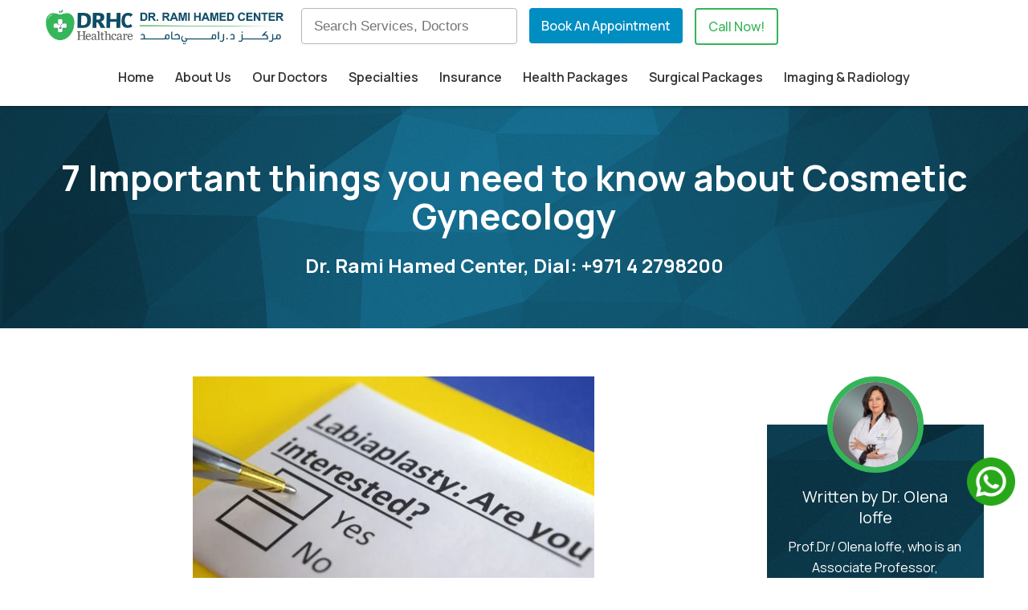

--- FILE ---
content_type: text/html; charset=UTF-8
request_url: https://blog.drhc.ae/7-important-things-you-need-to-know-about-cosmetic-gynecology/dubaigynecologyclinic
body_size: 17125
content:
<!doctype html><!--[if lt IE 7]> <html class="no-js lt-ie9 lt-ie8 lt-ie7" lang="en-gb" > <![endif]--><!--[if IE 7]>    <html class="no-js lt-ie9 lt-ie8" lang="en-gb" >        <![endif]--><!--[if IE 8]>    <html class="no-js lt-ie9" lang="en-gb" >               <![endif]--><!--[if gt IE 8]><!--><html class="no-js" lang="en-gb"><!--<![endif]--><head>
    <meta charset="utf-8">
    <meta http-equiv="X-UA-Compatible" content="IE=edge,chrome=1">
    <meta name="author" content="Dr. Olena Ioffe">
    <meta name="description" content="Cosmetic Gynecology is a growing trend in women's health. At DRHC Dubai, we explain the 7 key things you need to know about it">
    <meta name="generator" content="HubSpot">
    <title>7 Important things you need to know about Cosmetic Gynecology</title>
    <link rel="shortcut icon" href="https://blog.drhc.ae/hubfs/favicon-new.ico">
    
<meta name="viewport" content="width=device-width, initial-scale=1">

    <script src="/hs/hsstatic/jquery-libs/static-1.1/jquery/jquery-1.7.1.js"></script>
<script>hsjQuery = window['jQuery'];</script>
    <meta property="og:description" content="Cosmetic Gynecology is a growing trend in women's health. At DRHC Dubai, we explain the 7 key things you need to know about it">
    <meta property="og:title" content="7 Important things you need to know about Cosmetic Gynecology">
    <meta name="twitter:description" content="Cosmetic Gynecology is a growing trend in women's health. At DRHC Dubai, we explain the 7 key things you need to know about it">
    <meta name="twitter:title" content="7 Important things you need to know about Cosmetic Gynecology">

    

    
  <script id="hs-search-input__valid-content-types" type="application/json">
    [
      
        "SITE_PAGE",
      
        "LANDING_PAGE",
      
        "BLOG_POST",
      
        "LISTING_PAGE",
      
        "KNOWLEDGE_ARTICLE",
      
        "HS_CASE_STUDY"
      
    ]
  </script>

    <style>
a.cta_button{-moz-box-sizing:content-box !important;-webkit-box-sizing:content-box !important;box-sizing:content-box !important;vertical-align:middle}.hs-breadcrumb-menu{list-style-type:none;margin:0px 0px 0px 0px;padding:0px 0px 0px 0px}.hs-breadcrumb-menu-item{float:left;padding:10px 0px 10px 10px}.hs-breadcrumb-menu-divider:before{content:'›';padding-left:10px}.hs-featured-image-link{border:0}.hs-featured-image{float:right;margin:0 0 20px 20px;max-width:50%}@media (max-width: 568px){.hs-featured-image{float:none;margin:0;width:100%;max-width:100%}}.hs-screen-reader-text{clip:rect(1px, 1px, 1px, 1px);height:1px;overflow:hidden;position:absolute !important;width:1px}
</style>

<link rel="stylesheet" href="https://7052064.fs1.hubspotusercontent-na1.net/hubfs/7052064/hub_generated/module_assets/1/-2712622/1767723343102/module_search_input.min.css">
<link rel="stylesheet" href="/hs/hsstatic/AsyncSupport/static-1.501/sass/comments_listing_asset.css">
<link rel="stylesheet" href="/hs/hsstatic/AsyncSupport/static-1.501/sass/rss_post_listing.css">
    <script type="application/ld+json">
{
  "mainEntityOfPage" : {
    "@type" : "WebPage",
    "@id" : "https://blog.drhc.ae/7-important-things-you-need-to-know-about-cosmetic-gynecology/dubaigynecologyclinic"
  },
  "author" : {
    "name" : "Dr. Olena Ioffe",
    "url" : "https://blog.drhc.ae/author/dr-olena-ioffe",
    "@type" : "Person"
  },
  "headline" : "7 Important things you need to know about Cosmetic Gynecology",
  "datePublished" : "2019-08-03T10:10:50.000Z",
  "dateModified" : "2024-12-31T07:29:43.586Z",
  "publisher" : {
    "name" : "Dr Rami Hamed Center",
    "logo" : {
      "url" : "https://2299146.fs1.hubspotusercontent-na1.net/hubfs/2299146/drhc_2.0_with_name.webp",
      "@type" : "ImageObject"
    },
    "@type" : "Organization"
  },
  "@context" : "https://schema.org",
  "@type" : "BlogPosting",
  "image" : [ "https://cdn2.hubspot.net/hubfs/2299146/6%20Important%20things%20about%20Cosmetic%20Gynecology.jpg" ]
}
</script>


    
<!--  Added by GoogleAnalytics integration -->
<script>
var _hsp = window._hsp = window._hsp || [];
_hsp.push(['addPrivacyConsentListener', function(consent) { if (consent.allowed || (consent.categories && consent.categories.analytics)) {
  (function(i,s,o,g,r,a,m){i['GoogleAnalyticsObject']=r;i[r]=i[r]||function(){
  (i[r].q=i[r].q||[]).push(arguments)},i[r].l=1*new Date();a=s.createElement(o),
  m=s.getElementsByTagName(o)[0];a.async=1;a.src=g;m.parentNode.insertBefore(a,m)
})(window,document,'script','//www.google-analytics.com/analytics.js','ga');
  ga('create','UA-57237879-1','auto');
  ga('send','pageview');
}}]);
</script>

<!-- /Added by GoogleAnalytics integration -->

<!--  Added by GoogleAnalytics4 integration -->
<script>
var _hsp = window._hsp = window._hsp || [];
window.dataLayer = window.dataLayer || [];
function gtag(){dataLayer.push(arguments);}

var useGoogleConsentModeV2 = true;
var waitForUpdateMillis = 1000;


if (!window._hsGoogleConsentRunOnce) {
  window._hsGoogleConsentRunOnce = true;

  gtag('consent', 'default', {
    'ad_storage': 'denied',
    'analytics_storage': 'denied',
    'ad_user_data': 'denied',
    'ad_personalization': 'denied',
    'wait_for_update': waitForUpdateMillis
  });

  if (useGoogleConsentModeV2) {
    _hsp.push(['useGoogleConsentModeV2'])
  } else {
    _hsp.push(['addPrivacyConsentListener', function(consent){
      var hasAnalyticsConsent = consent && (consent.allowed || (consent.categories && consent.categories.analytics));
      var hasAdsConsent = consent && (consent.allowed || (consent.categories && consent.categories.advertisement));

      gtag('consent', 'update', {
        'ad_storage': hasAdsConsent ? 'granted' : 'denied',
        'analytics_storage': hasAnalyticsConsent ? 'granted' : 'denied',
        'ad_user_data': hasAdsConsent ? 'granted' : 'denied',
        'ad_personalization': hasAdsConsent ? 'granted' : 'denied'
      });
    }]);
  }
}

gtag('js', new Date());
gtag('set', 'developer_id.dZTQ1Zm', true);
gtag('config', 'G-0T411V1TGR');
</script>
<script async src="https://www.googletagmanager.com/gtag/js?id=G-0T411V1TGR"></script>

<!-- /Added by GoogleAnalytics4 integration -->

<!--  Added by GoogleTagManager integration -->
<script>
var _hsp = window._hsp = window._hsp || [];
window.dataLayer = window.dataLayer || [];
function gtag(){dataLayer.push(arguments);}

var useGoogleConsentModeV2 = true;
var waitForUpdateMillis = 1000;



var hsLoadGtm = function loadGtm() {
    if(window._hsGtmLoadOnce) {
      return;
    }

    if (useGoogleConsentModeV2) {

      gtag('set','developer_id.dZTQ1Zm',true);

      gtag('consent', 'default', {
      'ad_storage': 'denied',
      'analytics_storage': 'denied',
      'ad_user_data': 'denied',
      'ad_personalization': 'denied',
      'wait_for_update': waitForUpdateMillis
      });

      _hsp.push(['useGoogleConsentModeV2'])
    }

    (function(w,d,s,l,i){w[l]=w[l]||[];w[l].push({'gtm.start':
    new Date().getTime(),event:'gtm.js'});var f=d.getElementsByTagName(s)[0],
    j=d.createElement(s),dl=l!='dataLayer'?'&l='+l:'';j.async=true;j.src=
    'https://www.googletagmanager.com/gtm.js?id='+i+dl;f.parentNode.insertBefore(j,f);
    })(window,document,'script','dataLayer','GTM-TPWSHQQ');

    window._hsGtmLoadOnce = true;
};

_hsp.push(['addPrivacyConsentListener', function(consent){
  if(consent.allowed || (consent.categories && consent.categories.analytics)){
    hsLoadGtm();
  }
}]);

</script>

<!-- /Added by GoogleTagManager integration -->


<script src="https://blog.drhc.ae/hubfs/hub_generated/template_assets/1/4267665304/1743227291936/template_Agency-Theme-Script.min.js"></script>

<!-- Google Tag Manager -->
<script>(function(w,d,s,l,i){w[l]=w[l]||[];w[l].push({'gtm.start':
new Date().getTime(),event:'gtm.js'});var f=d.getElementsByTagName(s)[0],
j=d.createElement(s),dl=l!='dataLayer'?'&l='+l:'';j.async=true;j.src=
'https://www.googletagmanager.com/gtm.js?id='+i+dl;f.parentNode.insertBefore(j,f);
})(window,document,'script','dataLayer','GTM-TPWSHQQ');</script>
<!-- End Google Tag Manager -->
<meta name="facebook-domain-verification" content="4xpljbbxze34cipio3gvqw0e2wm43j">
<meta name="facebook-domain-verification" content="wt2eh052gl19i2jx81aeduz9avx87b">
<meta property="og:type" content="website">
<meta name="robots" content="index, follow">

<style>
div#hs_cos_wrapper_module_1541595336857129 {
    display: none;
}
div#hs_cos_wrapper_module_15415718947002067 {
    display: none;
}
</style>
<style>
@import url('https://fonts.googleapis.com/css2?family=Manrope:wght@200..800&display=swap');
</style>

<script src="https://cdn.amplitude.com/script/e1be15ea8cfcd6c214f72d25db2f02e9.js"></script>
<script>window.amplitude.add(window.sessionReplay.plugin({sampleRate: 1}));window.amplitude.init('e1be15ea8cfcd6c214f72d25db2f02e9', {"fetchRemoteConfig":true,"autocapture":{"attribution":true,"fileDownloads":true,"formInteractions":true,"pageViews":true,"sessions":true,"elementInteractions":true,"networkTracking":true,"webVitals":true,"frustrationInteractions":true}});</script>

<script async src="https://www.googletagmanager.com/gtag/js?id=AW-956235271"></script> <script> window.dataLayer = window.dataLayer || []; function gtag(){dataLayer.push(arguments);} gtag('js', new Date()); gtag('config', 'AW-956235271'); </script>
<script> function gtag_report_conversion(url) { var callback = function () { if (typeof(url) != 'undefined') { window.location = url; } }; gtag('event', 'conversion', { 'send_to': 'AW-956235271/jzXaCOyg3LEDEIf8-8cD', 'event_callback': callback }); return false; } </script>

<link rel="amphtml" href="https://blog.drhc.ae/7-important-things-you-need-to-know-about-cosmetic-gynecology/dubaigynecologyclinic?hs_amp=true">

<meta property="og:image" content="https://blog.drhc.ae/hubfs/6%20Important%20things%20about%20Cosmetic%20Gynecology.jpg">
<meta property="og:image:width" content="500">
<meta property="og:image:height" content="334">
<meta property="og:image:alt" content="6 Important things about Cosmetic Gynecology">
<meta name="twitter:image" content="https://blog.drhc.ae/hubfs/6%20Important%20things%20about%20Cosmetic%20Gynecology.jpg">
<meta name="twitter:image:alt" content="6 Important things about Cosmetic Gynecology">

<meta property="og:url" content="https://blog.drhc.ae/7-important-things-you-need-to-know-about-cosmetic-gynecology/dubaigynecologyclinic">
<meta name="twitter:card" content="summary_large_image">

<link rel="canonical" href="https://blog.drhc.ae/7-important-things-you-need-to-know-about-cosmetic-gynecology/dubaigynecologyclinic">

<meta property="og:type" content="article">
<link rel="alternate" type="application/rss+xml" href="https://blog.drhc.ae/rss.xml">
<meta name="twitter:domain" content="blog.drhc.ae">
<meta name="twitter:site" content="@RAMIHAMEDCENTER">
<script src="//platform.linkedin.com/in.js" type="text/javascript">
    lang: en_US
</script>

<meta http-equiv="content-language" content="en-gb">
<link rel="stylesheet" href="//7052064.fs1.hubspotusercontent-na1.net/hubfs/7052064/hub_generated/template_assets/DEFAULT_ASSET/1767723259071/template_layout.min.css">


<link rel="stylesheet" href="https://blog.drhc.ae/hubfs/hub_generated/template_assets/1/4219197814/1765789438575/template_Ebiz-style.css">




</head>
<body class="drBlog   hs-content-id-11812285107 hs-blog-post hs-blog-id-4158277467" style="">
<!--  Added by GoogleTagManager integration -->
<noscript><iframe src="https://www.googletagmanager.com/ns.html?id=GTM-TPWSHQQ" height="0" width="0" style="display:none;visibility:hidden"></iframe></noscript>

<!-- /Added by GoogleTagManager integration -->

    <div class="header-container-wrapper">
    <div class="header-container container-fluid">

<div class="row-fluid-wrapper row-depth-1 row-number-1 ">
<div class="row-fluid ">
<div class="span12 widget-span widget-type-global_group " style="" data-widget-type="global_group" data-x="0" data-w="12">
<div class="" data-global-widget-path="generated_global_groups/4248303872.html"><div class="row-fluid-wrapper row-depth-1 row-number-1 ">
<div class="row-fluid ">
<div class="span12 widget-span widget-type-custom_widget " style="" data-widget-type="custom_widget" data-x="0" data-w="12">
<div id="hs_cos_wrapper_module_176155959174461" class="hs_cos_wrapper hs_cos_wrapper_widget hs_cos_wrapper_type_module widget-type-language_switcher" style="" data-hs-cos-general-type="widget" data-hs-cos-type="module"><span id="hs_cos_wrapper_module_176155959174461_" class="hs_cos_wrapper hs_cos_wrapper_widget hs_cos_wrapper_type_language_switcher" style="" data-hs-cos-general-type="widget" data-hs-cos-type="language_switcher"></span></div>

</div><!--end widget-span -->
</div><!--end row-->
</div><!--end row-wrapper -->

<div class="row-fluid-wrapper row-depth-1 row-number-2 ">
<div class="row-fluid ">
<div class="span12 widget-span widget-type-cell top header-group" style="" data-widget-type="cell" data-x="0" data-w="12">

<div class="row-fluid-wrapper row-depth-1 row-number-3 ">
<div class="row-fluid ">
<div class="span12 widget-span widget-type-cell wrapper" style="" data-widget-type="cell" data-x="0" data-w="12">

<div class="row-fluid-wrapper row-depth-1 row-number-4 ">
<div class="row-fluid ">
<div class="span12 widget-span widget-type-global_widget " style="" data-widget-type="global_widget" data-x="0" data-w="12">
<div class="cell-wrapper layout-widget-wrapper">
<span id="hs_cos_wrapper_agency_theme_scripts_2016" class="hs_cos_wrapper hs_cos_wrapper_widget hs_cos_wrapper_type_raw_html" style="" data-hs-cos-general-type="widget" data-hs-cos-type="raw_html" data-global-widget-id="4267665299"><script src="https://blog.drhc.ae/hubfs/hub_generated/template_assets/1/4267665309/1764135826257/template_Agency-Theme-slick.min.js"></script>
<script src="//cdn2.hubspot.net/hubfs/383029/Agency-Theme-2016/Javascript/twitter-feed.js"></script>
<script src="//cdn2.hubspot.net/hubfs/383029/Agency-Theme-2016/Javascript/jquery.isotope.min.js"></script>
<script src="//cdn2.hubspot.net/hubfs/383029/Agency-Theme-2016/Javascript/jquery.fancybox.js"></script>

<!-- All plugin scripts above this file -->
<script src="https://blog.drhc.ae/hubfs/hub_generated/template_assets/1/4267665304/1762598234383/template_Agency-Theme-Script.min.js"></script></span></div><!--end layout-widget-wrapper -->
</div><!--end widget-span -->
</div><!--end row-->
</div><!--end row-wrapper -->

<div class="row-fluid-wrapper row-depth-1 row-number-5 ">
<div class="row-fluid ">
<div class="span12 widget-span widget-type-cell header-top-wrap" style="" data-widget-type="cell" data-x="0" data-w="12">

<div class="row-fluid-wrapper row-depth-1 row-number-6 ">
<div class="row-fluid ">
<div class="span3 widget-span widget-type-linked_image logoleft" style="" data-widget-type="linked_image" data-x="0" data-w="3">
<div class="cell-wrapper layout-widget-wrapper">
<span id="hs_cos_wrapper_module_1503752139927353" class="hs_cos_wrapper hs_cos_wrapper_widget hs_cos_wrapper_type_linked_image" style="" data-hs-cos-general-type="widget" data-hs-cos-type="linked_image"><a href="https://www.drhc.ae/medical-center-in-dubai" id="hs-link-module_1503752139927353" style="border-width:0px;border:0px;"><img src="https://blog.drhc.ae/hs-fs/hubfs/drhc_2.0_with_name_.webp?width=2000&amp;height=314&amp;name=drhc_2.0_with_name_.webp" class="hs-image-widget " width="2000" height="314" style="max-width: 100%; height: auto;" alt="DRHC" title="DRHC" loading="lazy" srcset="https://blog.drhc.ae/hs-fs/hubfs/drhc_2.0_with_name_.webp?width=1000&amp;height=157&amp;name=drhc_2.0_with_name_.webp 1000w, https://blog.drhc.ae/hs-fs/hubfs/drhc_2.0_with_name_.webp?width=2000&amp;height=314&amp;name=drhc_2.0_with_name_.webp 2000w, https://blog.drhc.ae/hs-fs/hubfs/drhc_2.0_with_name_.webp?width=3000&amp;height=471&amp;name=drhc_2.0_with_name_.webp 3000w, https://blog.drhc.ae/hs-fs/hubfs/drhc_2.0_with_name_.webp?width=4000&amp;height=628&amp;name=drhc_2.0_with_name_.webp 4000w, https://blog.drhc.ae/hs-fs/hubfs/drhc_2.0_with_name_.webp?width=5000&amp;height=785&amp;name=drhc_2.0_with_name_.webp 5000w, https://blog.drhc.ae/hs-fs/hubfs/drhc_2.0_with_name_.webp?width=6000&amp;height=942&amp;name=drhc_2.0_with_name_.webp 6000w" sizes="(max-width: 2000px) 100vw, 2000px"></a></span></div><!--end layout-widget-wrapper -->
</div><!--end widget-span -->
<div class="span9 widget-span widget-type-cell top-center" style="" data-widget-type="cell" data-x="3" data-w="9">

<div class="row-fluid-wrapper row-depth-2 row-number-1 ">
<div class="row-fluid ">
<div class="span12 widget-span widget-type-cell " style="" data-widget-type="cell" data-x="0" data-w="12">

<div class="row-fluid-wrapper row-depth-2 row-number-2 ">
<div class="row-fluid ">
<div class="span4 widget-span widget-type-custom_widget dr_searchbar" style="" data-widget-type="custom_widget" data-x="0" data-w="4">
<div id="hs_cos_wrapper_module_1649590225308138" class="hs_cos_wrapper hs_cos_wrapper_widget hs_cos_wrapper_type_module" style="" data-hs-cos-general-type="widget" data-hs-cos-type="module">




  








<div class="hs-search-field">

    <div class="hs-search-field__bar">
      <form data-hs-do-not-collect="true" action="/hs-search-results">
        
        <input type="text" class="hs-search-field__input" name="term" autocomplete="off" aria-label="Search" placeholder="Search Services, Doctors">

        
          
            <input type="hidden" name="type" value="SITE_PAGE">
          
        
          
            <input type="hidden" name="type" value="LANDING_PAGE">
          
        
          
            <input type="hidden" name="type" value="BLOG_POST">
          
        
          
        
          
        
          
        

        
      </form>
    </div>
    <ul class="hs-search-field__suggestions"></ul>
</div></div>

   </div><!--end widget-span -->
<div class="span4 widget-span widget-type-cta toprequest-link button" style="" data-widget-type="cta" data-x="4" data-w="4">
<div class="cell-wrapper layout-widget-wrapper">
<span id="hs_cos_wrapper_module_14687388694119" class="hs_cos_wrapper hs_cos_wrapper_widget hs_cos_wrapper_type_cta" style="" data-hs-cos-general-type="widget" data-hs-cos-type="cta"><!--HubSpot Call-to-Action Code --><span class="hs-cta-wrapper" id="hs-cta-wrapper-dddc3651-e10c-4739-bba0-62e89eea4774"><span class="hs-cta-node hs-cta-dddc3651-e10c-4739-bba0-62e89eea4774" id="hs-cta-dddc3651-e10c-4739-bba0-62e89eea4774"><!--[if lte IE 8]><div id="hs-cta-ie-element"></div><![endif]--><a href="https://cta-redirect.hubspot.com/cta/redirect/2299146/dddc3651-e10c-4739-bba0-62e89eea4774" target="_blank" rel="noopener"><img class="hs-cta-img" id="hs-cta-img-dddc3651-e10c-4739-bba0-62e89eea4774" style="border-width:0px;" src="https://no-cache.hubspot.com/cta/default/2299146/dddc3651-e10c-4739-bba0-62e89eea4774.png" alt="Book An Appointment"></a></span><script charset="utf-8" src="/hs/cta/cta/current.js"></script><script type="text/javascript"> hbspt.cta._relativeUrls=true;hbspt.cta.load(2299146, 'dddc3651-e10c-4739-bba0-62e89eea4774', {"useNewLoader":"true","region":"na1"}); </script></span><!-- end HubSpot Call-to-Action Code --></span></div><!--end layout-widget-wrapper -->
   </div><!--end widget-span -->
<div class="span4 widget-span widget-type-custom_widget toprequest-link button call-button" style="" data-widget-type="custom_widget" data-x="8" data-w="4">
<div id="hs_cos_wrapper_module_16896725274737186" class="hs_cos_wrapper hs_cos_wrapper_widget hs_cos_wrapper_type_module" style="" data-hs-cos-general-type="widget" data-hs-cos-type="module"><a onclick="return gtag_report_conversion('tel:+97142798200');" href="tel:+97142798200">Call Now!</a></div>

   </div><!--end widget-span -->
    </div><!--end row-->
</div><!--end row-wrapper -->

</div><!--end widget-span -->
</div><!--end row-->
</div><!--end row-wrapper -->

</div><!--end widget-span -->
</div><!--end row-->
</div><!--end row-wrapper -->

</div><!--end widget-span -->
</div><!--end row-->
</div><!--end row-wrapper -->

<div class="row-fluid-wrapper row-depth-1 row-number-1 ">
<div class="row-fluid ">
<div class="span12 widget-span widget-type-cell " style="" data-widget-type="cell" data-x="0" data-w="12">

<div class="row-fluid-wrapper row-depth-1 row-number-2 ">
<div class="row-fluid ">
<div class="span12 widget-span widget-type-menu mainmenu" style="" data-widget-type="menu" data-x="0" data-w="12">
<div class="cell-wrapper layout-widget-wrapper">
<span id="hs_cos_wrapper_module_14687388694118" class="hs_cos_wrapper hs_cos_wrapper_widget hs_cos_wrapper_type_menu" style="" data-hs-cos-general-type="widget" data-hs-cos-type="menu"><div id="hs_menu_wrapper_module_14687388694118" class="hs-menu-wrapper active-branch flyouts hs-menu-flow-horizontal" role="navigation" data-sitemap-name="DRHC MENU 2016" data-menu-id="4231632734" aria-label="Navigation Menu">
 <ul role="menu">
  <li class="hs-menu-item hs-menu-depth-1" role="none"><a href="https://www.drhc.ae/medical-center-in-dubai" role="menuitem">Home</a></li>
  <li class="hs-menu-item hs-menu-depth-1" role="none"><a href="https://www.drhc.ae/medical-center-about-us" role="menuitem">About Us</a></li>
  <li class="hs-menu-item hs-menu-depth-1" role="none"><a href="https://www.drhc.ae/medical-center-our-doctors" role="menuitem">Our Doctors</a></li>
  <li class="hs-menu-item hs-menu-depth-1 hs-item-has-children" role="none"><a href="https://www.drhc.ae/medical-center-specialties" aria-haspopup="true" aria-expanded="false" role="menuitem">Specialties</a>
   <ul role="menu" class="hs-menu-children-wrapper">
    <li class="hs-menu-item hs-menu-depth-2" role="none"><a href="https://www.drhc.ae/dubai-audiology-clinic" role="menuitem">Audiology</a></li>
    <li class="hs-menu-item hs-menu-depth-2" role="none"><a href="https://www.drhc.ae/dubai-breast-cancer-clinic" role="menuitem">Breast Cancer</a></li>
    <li class="hs-menu-item hs-menu-depth-2" role="none"><a href="https://www.drhc.ae/dubai-cardiology-clinic/cardiologist-in-dubai" role="menuitem">Cardiology</a></li>
    <li class="hs-menu-item hs-menu-depth-2" role="none"><a href="https://www.drhc.ae/dubai-cosmetic-surgery-clinic/plastic-surgery" role="menuitem">Cosmetic Surgery</a></li>
    <li class="hs-menu-item hs-menu-depth-2" role="none"><a href="https://www.drhc.ae/dental-clinic-in-dubai" role="menuitem">Dentistry</a></li>
    <li class="hs-menu-item hs-menu-depth-2" role="none"><a href="https://www.drhc.ae/dubai-dermatology-clinic/skin-specialist-in-dubai" role="menuitem">Dermatology</a></li>
    <li class="hs-menu-item hs-menu-depth-2" role="none"><a href="https://www.drhc.ae/endocrinology-dubai-clinic" role="menuitem">Endocrinology and Diabetes</a></li>
    <li class="hs-menu-item hs-menu-depth-2" role="none"><a href="https://www.drhc.ae/orhtopedic-emergency/drhc" role="menuitem">Emergency Services</a></li>
    <li class="hs-menu-item hs-menu-depth-2" role="none"><a href="https://www.drhc.ae/dubai-gastroenterology-clinic" role="menuitem"> Gastroenterology</a></li>
    <li class="hs-menu-item hs-menu-depth-2" role="none"><a href="https://www.drhc.ae/dubai-general-medicine-clinic" role="menuitem">General Medicine</a></li>
    <li class="hs-menu-item hs-menu-depth-2" role="none"><a href="https://www.drhc.ae/dubai-general-surgery-clinic" role="menuitem"> General Surgery</a></li>
    <li class="hs-menu-item hs-menu-depth-2" role="none"><a href="https://www.drhc.ae/homeopathy-clinic-in-dubai/homeopathy-treatment" role="menuitem">Homeopathy</a></li>
    <li class="hs-menu-item hs-menu-depth-2" role="none"><a href="https://www.drhc.ae/dubai-radiology-center" role="menuitem">Imaging and Radiology</a></li>
    <li class="hs-menu-item hs-menu-depth-2" role="none"><a href="https://www.drhc.ae/dubai-internal-medicine-clinic" role="menuitem">Internal Medicine</a></li>
    <li class="hs-menu-item hs-menu-depth-2" role="none"><a href="https://www.drhc.ae/dubai-nutrition-clinic/medical-nutrition" role="menuitem">Medical Nutrition</a></li>
    <li class="hs-menu-item hs-menu-depth-2" role="none"><a href="https://www.drhc.ae/neurology-clinic-dubai/neurologyspecialist" role="menuitem">Neurology</a></li>
    <li class="hs-menu-item hs-menu-depth-2" role="none"><a href="https://www.drhc.ae/dubai-obstetrics-and-gynecology-clinic" role="menuitem">Obstetrics and Gynecology</a></li>
    <li class="hs-menu-item hs-menu-depth-2" role="none"><a href="https://www.drhc.ae/dubai-ent-clinic/otolaryngology" role="menuitem">Otolaryngology (ENT)</a></li>
    <li class="hs-menu-item hs-menu-depth-2" role="none"><a href="https://www.drhc.ae/orthopedic-clinic/best-orthopedic-doctor-in-dubai" role="menuitem">Orthopedic Surgery</a></li>
    <li class="hs-menu-item hs-menu-depth-2" role="none"><a href="https://www.drhc.ae/ophthalmology" role="menuitem">Ophthalmology</a></li>
    <li class="hs-menu-item hs-menu-depth-2" role="none"><a href="https://www.drhc.ae/dubai-pulmonary-medicine-clinic" role="menuitem">Pulmonary Medicine</a></li>
    <li class="hs-menu-item hs-menu-depth-2" role="none"><a href="https://www.drhc.ae/dubai-pediatric-clinic" role="menuitem">Pediatrics</a></li>
    <li class="hs-menu-item hs-menu-depth-2" role="none"><a href="https://www.drhc.ae/dubai-physiotherapy-clinic" role="menuitem">Physiotherapy</a></li>
    <li class="hs-menu-item hs-menu-depth-2" role="none"><a href="https://www.drhc.ae/dubai-psychiatry-clinic/psychiatry-services" role="menuitem">Psychiatry </a></li>
    <li class="hs-menu-item hs-menu-depth-2" role="none"><a href="https://www.drhc.ae/dubai-rheumatology-clinic" role="menuitem">Rheumatology</a></li>
    <li class="hs-menu-item hs-menu-depth-2" role="none"><a href="https://www.drhc.ae/andrology-specialists-in-dubai-drhc/dubai-andrology-clinic" role="menuitem">Sexual Wellness (Andrology)</a></li>
    <li class="hs-menu-item hs-menu-depth-2" role="none"><a href="https://www.drhc.ae/dubai-orthopedic-clinic/spine-hospital-dubai" role="menuitem">Spinal Surgery</a></li>
    <li class="hs-menu-item hs-menu-depth-2" role="none"><a href="https://www.drhc.ae/dubai-thoracic-surgery" role="menuitem">Thoracic surgery</a></li>
    <li class="hs-menu-item hs-menu-depth-2" role="none"><a href="https://www.drhc.ae/urology-specialists-in-dubai-drhc/dubai-urology-clinic" role="menuitem">Urology</a></li>
    <li class="hs-menu-item hs-menu-depth-2" role="none"><a href="https://www.drhc.ae/dubai-sexually-transmitted-diseases-clinic" role="menuitem">Venereal Diseases</a></li>
    <li class="hs-menu-item hs-menu-depth-2" role="none"><a href="https://www.drhc.ae/vascular-surgery-dubai" role="menuitem">Vascular Surgery</a></li>
   </ul></li>
  <li class="hs-menu-item hs-menu-depth-1 hs-item-has-children" role="none"><a href="https://www.drhc.ae/insurance-coverage" aria-haspopup="true" aria-expanded="false" role="menuitem">Insurance</a>
   <ul role="menu" class="hs-menu-children-wrapper">
    <li class="hs-menu-item hs-menu-depth-2" role="none"><a href="https://www.drhc.ae/insurance-coverage-in-dubai/nextcare-insurance" role="menuitem">Nextcare</a></li>
    <li class="hs-menu-item hs-menu-depth-2" role="none"><a href="https://www.drhc.ae/insurance-coverage-in-dubai/saada-plan-dha" role="menuitem">SAADA</a></li>
    <li class="hs-menu-item hs-menu-depth-2" role="none"><a href="https://www.drhc.ae/insurance-coverage-in-dubai/ngi" role="menuitem">NGI</a></li>
    <li class="hs-menu-item hs-menu-depth-2" role="none"><a href="https://www.drhc.ae/insurance-coverage-in-dubai/nas-insurance" role="menuitem">NAS</a></li>
    <li class="hs-menu-item hs-menu-depth-2" role="none"><a href="https://www.drhc.ae/insurance-coverage-in-dubai/fmc-insurance" role="menuitem">FMC</a></li>
    <li class="hs-menu-item hs-menu-depth-2" role="none"><a href="https://www.drhc.ae/insurance-coverage-in-dubai/saico-insurance" role="menuitem">SAICO</a></li>
    <li class="hs-menu-item hs-menu-depth-2" role="none"><a href="https://www.drhc.ae/insurance-coverage-in-dubai/adnic" role="menuitem">ADNIC</a></li>
    <li class="hs-menu-item hs-menu-depth-2" role="none"><a href="https://www.drhc.ae/insurance-coverage-in-dubai/globemed" role="menuitem">GlobeMed</a></li>
    <li class="hs-menu-item hs-menu-depth-2" role="none"><a href="https://www.drhc.ae/insurance-coverage-in-dubai/dubai-insurance" role="menuitem">Dubai Insurance</a></li>
    <li class="hs-menu-item hs-menu-depth-2" role="none"><a href="https://www.drhc.ae/insurance-coverage-in-dubai/aafiya" role="menuitem">Aafyia</a></li>
    <li class="hs-menu-item hs-menu-depth-2" role="none"><a href="https://www.drhc.ae/insurance-coverage-in-dubai/mednet" role="menuitem">Mednet</a></li>
    <li class="hs-menu-item hs-menu-depth-2" role="none"><a href="https://www.drhc.ae/insurance-coverage-in-dubai/metlife-alico" role="menuitem">Metlife (Alico)</a></li>
    <li class="hs-menu-item hs-menu-depth-2" role="none"><a href="https://www.drhc.ae/insurance-coverage-in-dubai/neuron" role="menuitem">Neuron</a></li>
    <li class="hs-menu-item hs-menu-depth-2" role="none"><a href="https://www.drhc.ae/insurance-coverage-in-dubai/now-health-insurance" role="menuitem">NOW</a></li>
    <li class="hs-menu-item hs-menu-depth-2" role="none"><a href="https://www.drhc.ae/insurance-coverage-in-dubai/allianz-insurance" role="menuitem">Allianz</a></li>
    <li class="hs-menu-item hs-menu-depth-2" role="none"><a href="https://www.drhc.ae/insurance-coverage-in-dubai/bupa-international" role="menuitem">BUPA</a></li>
    <li class="hs-menu-item hs-menu-depth-2" role="none"><a href="https://www.drhc.ae/insurance-coverage-in-dubai/iris-health-services" role="menuitem">IRIS</a></li>
    <li class="hs-menu-item hs-menu-depth-2" role="none"><a href="https://www.drhc.ae/insurance-coverage-in-dubai/axa" role="menuitem">AXA</a></li>
    <li class="hs-menu-item hs-menu-depth-2" role="none"><a href="https://www.drhc.ae/insurance-coverage-in-dubai/enaya" role="menuitem">ENAYA</a></li>
    <li class="hs-menu-item hs-menu-depth-2" role="none"><a href="https://www.drhc.ae/insurance-coverage-in-dubai/dewa" role="menuitem">DEWA</a></li>
    <li class="hs-menu-item hs-menu-depth-2" role="none"><a href="https://www.drhc.ae/insurance-coverage-in-dubai/almadallah" role="menuitem">Almadallah </a></li>
    <li class="hs-menu-item hs-menu-depth-2" role="none"><a href="https://www.drhc.ae/insurance-coverage-in-dubai/enet" role="menuitem">Enet</a></li>
    <li class="hs-menu-item hs-menu-depth-2" role="none"><a href="https://www.drhc.ae/insurance-coverage-in-dubai/healix" role="menuitem">Healix</a></li>
    <li class="hs-menu-item hs-menu-depth-2" role="none"><a href="https://www.drhc.ae/insurance-coverage-in-dubai/cigna" role="menuitem">Cigna</a></li>
    <li class="hs-menu-item hs-menu-depth-2" role="none"><a href="https://www.drhc.ae/insurance-coverage-in-dubai/gig" role="menuitem">GIG</a></li>
    <li class="hs-menu-item hs-menu-depth-2" role="none"><a href="https://www.drhc.ae/insurance-coverage-in-dubai/inayah" role="menuitem">Inayah</a></li>
    <li class="hs-menu-item hs-menu-depth-2" role="none"><a href="https://www.drhc.ae/insurance-coverage-in-dubai/msh-international-insurance" role="menuitem">MSH International Insurance</a></li>
    <li class="hs-menu-item hs-menu-depth-2" role="none"><a href="https://www.drhc.ae/insurance-coverage-in-dubai/aspire-tpa-insurance" role="menuitem">Aspire</a></li>
   </ul></li>
  <li class="hs-menu-item hs-menu-depth-1 hs-item-has-children" role="none"><a href="https://www.drhc.ae/health-checkup-packages-costs" aria-haspopup="true" aria-expanded="false" role="menuitem">Health Packages</a>
   <ul role="menu" class="hs-menu-children-wrapper">
    <li class="hs-menu-item hs-menu-depth-2" role="none"><a href="https://www.drhc.ae/cost-of-health-care-packages" role="menuitem">Basic Health Checkup</a></li>
    <li class="hs-menu-item hs-menu-depth-2" role="none"><a href="https://www.drhc.ae/health-checkup-presidential-package" role="menuitem">Presidential Health CheckUp</a></li>
    <li class="hs-menu-item hs-menu-depth-2" role="none"><a href="https://www.drhc.ae/cardiology-packages/dubai-cardiology-clinic" role="menuitem">Cardiology Packages</a></li>
    <li class="hs-menu-item hs-menu-depth-2" role="none"><a href="https://www.drhc.ae/gynecology-packages/dubai-gynecology-clinic-0" role="menuitem">Basic Gynecology Package</a></li>
    <li class="hs-menu-item hs-menu-depth-2" role="none"><a href="https://www.drhc.ae/cost-of-antenatal-care-packages/dubai-gynecology-clinic" role="menuitem">Antenatal Care Packages</a></li>
    <li class="hs-menu-item hs-menu-depth-2" role="none"><a href="https://www.drhc.ae/well-women-health-packages" role="menuitem">Well Women Health Packages</a></li>
    <li class="hs-menu-item hs-menu-depth-2" role="none"><a href="https://www.drhc.ae/dubai-sexually-transmitted-diseases-clinic-0" role="menuitem">STD Test Packages</a></li>
    <li class="hs-menu-item hs-menu-depth-2" role="none"><a href="https://www.drhc.ae/breast-cancer-awareness-packages" role="menuitem"> Breast Cancer Awareness</a></li>
    <li class="hs-menu-item hs-menu-depth-2" role="none"><a href="https://www.drhc.ae/cost-of-basic-ophthalmology-package" role="menuitem">Basic Ophthalmology Package</a></li>
    <li class="hs-menu-item hs-menu-depth-2" role="none"><a href="https://www.drhc.ae/cost-of-comprehencive-ophthalmology-package" role="menuitem">Comprehensive Ophthalmology Package</a></li>
    <li class="hs-menu-item hs-menu-depth-2" role="none"><a href="https://www.drhc.ae/cost-of-urology-packages" role="menuitem">Urology Packages</a></li>
    <li class="hs-menu-item hs-menu-depth-2" role="none"><a href="https://www.drhc.ae/medical-tourism-dubai/immigration-and-second-nationality-medicals" role="menuitem">Immigration and Second Nationality Medicals</a></li>
   </ul></li>
  <li class="hs-menu-item hs-menu-depth-1" role="none"><a href="https://www.drhc.ae/surgery-in-dubai/surgical-package" role="menuitem">Surgical Packages</a></li>
  <li class="hs-menu-item hs-menu-depth-1 hs-item-has-children" role="none"><a href="https://www.drhc.ae/dubai-radiology-center" aria-haspopup="true" aria-expanded="false" role="menuitem">Imaging &amp; Radiology</a>
   <ul role="menu" class="hs-menu-children-wrapper">
    <li class="hs-menu-item hs-menu-depth-2" role="none"><a href="https://www.drhc.ae/dubai-radiology-center/mri-scan" role="menuitem">MRI</a></li>
    <li class="hs-menu-item hs-menu-depth-2" role="none"><a href="https://www.drhc.ae/dubai-radiology-center/ct-scan" role="menuitem">CT-Scan</a></li>
    <li class="hs-menu-item hs-menu-depth-2" role="none"><a href="https://www.drhc.ae/dubai-radiology-center/x-ray" role="menuitem">X-Ray</a></li>
    <li class="hs-menu-item hs-menu-depth-2" role="none"><a href="https://www.drhc.ae/dubai-radiology-center/bmd-dexa-scan" role="menuitem">BMD/DEXA Scan</a></li>
    <li class="hs-menu-item hs-menu-depth-2" role="none"><a href="https://www.drhc.ae/dubai-radiology-center/ultrasound-scan" role="menuitem">Ultrasound</a></li>
    <li class="hs-menu-item hs-menu-depth-2" role="none"><a href="https://www.drhc.ae/dubai-radiology-center/mammogram" role="menuitem">Digital Mammography</a></li>
    <li class="hs-menu-item hs-menu-depth-2" role="none"><a href="https://www.drhc.ae/dubai-radiology-center/digital-dental-radiography" role="menuitem">Digital Dental&nbsp;Radiography</a></li>
    <li class="hs-menu-item hs-menu-depth-2" role="none"><a href="https://www.drhc.ae/dubai-radiology-center/c-arm" role="menuitem">C-Arm</a></li>
   </ul></li>
 </ul>
</div></span></div><!--end layout-widget-wrapper -->
</div><!--end widget-span -->
</div><!--end row-->
</div><!--end row-wrapper -->

</div><!--end widget-span -->
</div><!--end row-->
</div><!--end row-wrapper -->

</div><!--end widget-span -->
</div><!--end row-->
</div><!--end row-wrapper -->

</div><!--end widget-span -->
</div><!--end row-->
</div><!--end row-wrapper -->
</div>
</div><!--end widget-span -->
</div><!--end row-->
</div><!--end row-wrapper -->

    </div><!--end header -->
</div><!--end header wrapper -->

<div class="body-container-wrapper">
    <div class="body-container container-fluid">

<div class="row-fluid-wrapper row-depth-1 row-number-1 ">
<div class="row-fluid ">
<div class="span12 widget-span widget-type-cell " style="" data-widget-type="cell" data-x="0" data-w="12">

<div class="row-fluid-wrapper row-depth-1 row-number-2 ">
<div class="row-fluid ">
<div class="span12 widget-span widget-type-cell breadcrumbs-main" style="" data-widget-type="cell" data-x="0" data-w="12">

<div class="row-fluid-wrapper row-depth-1 row-number-3 ">
<div class="row-fluid ">
<div class="span12 widget-span widget-type-cell " style="" data-widget-type="cell" data-x="0" data-w="12">

<div class="row-fluid-wrapper row-depth-1 row-number-4 ">
<div class="row-fluid ">
<div class="span12 widget-span widget-type-cell " style="" data-widget-type="cell" data-x="0" data-w="12">

<div class="row-fluid-wrapper row-depth-2 row-number-1 ">
<div class="row-fluid ">
<div class="span12 widget-span widget-type-cell wrapper" style="" data-widget-type="cell" data-x="0" data-w="12">

<div class="row-fluid-wrapper row-depth-2 row-number-2 ">
<div class="row-fluid ">
<div class="span12 widget-span widget-type-menu " style="" data-widget-type="menu" data-x="0" data-w="12">
<div class="cell-wrapper layout-widget-wrapper">
<span id="hs_cos_wrapper_module_1443002643057143305" class="hs_cos_wrapper hs_cos_wrapper_widget hs_cos_wrapper_type_menu" style="" data-hs-cos-general-type="widget" data-hs-cos-type="menu"><ul></ul></span></div><!--end layout-widget-wrapper -->
   </div><!--end widget-span -->
    </div><!--end row-->
</div><!--end row-wrapper -->

</div><!--end widget-span -->
</div><!--end row-->
</div><!--end row-wrapper -->

</div><!--end widget-span -->
</div><!--end row-->
</div><!--end row-wrapper -->

</div><!--end widget-span -->
</div><!--end row-->
</div><!--end row-wrapper -->

</div><!--end widget-span -->
</div><!--end row-->
</div><!--end row-wrapper -->

</div><!--end widget-span -->
</div><!--end row-->
</div><!--end row-wrapper -->

<div class="row-fluid-wrapper row-depth-1 row-number-1 ">
<div class="row-fluid ">
<div class="span12 widget-span widget-type-cell blog-header2 bgimg-main - text-center text-Grey title-Grey title-bold blog-header-post" style="" data-widget-type="cell" data-x="0" data-w="12">

<div class="row-fluid-wrapper row-depth-1 row-number-2 ">
<div class="row-fluid ">
<div class="span12 widget-span widget-type-cell wrapper" style="" data-widget-type="cell" data-x="0" data-w="12">

<div class="row-fluid-wrapper row-depth-1 row-number-3 ">
<div class="row-fluid ">
<div class="span12 widget-span widget-type-section_header " style="" data-widget-type="section_header" data-x="0" data-w="12">
<div class="cell-wrapper layout-widget-wrapper">
<span id="hs_cos_wrapper_module_150519842404040" class="hs_cos_wrapper hs_cos_wrapper_widget hs_cos_wrapper_type_section_header" style="" data-hs-cos-general-type="widget" data-hs-cos-type="section_header"><div class="page-header section-header"><h1>7 Important things you need to know about Cosmetic Gynecology</h1><p class="secondary-header"><span id="hs_cos_wrapper_subheader" class="section-subheader">Dr. Rami Hamed Center, Dial: +971 4 2798200</span></p></div></span></div><!--end layout-widget-wrapper -->
</div><!--end widget-span -->
</div><!--end row-->
</div><!--end row-wrapper -->

</div><!--end widget-span -->
</div><!--end row-->
</div><!--end row-wrapper -->

</div><!--end widget-span -->
</div><!--end row-->
</div><!--end row-wrapper -->

<div class="row-fluid-wrapper row-depth-1 row-number-4 ">
<div class="row-fluid ">
<div class="span12 widget-span widget-type-cell blog-section" style="" data-widget-type="cell" data-x="0" data-w="12">

<div class="row-fluid-wrapper row-depth-1 row-number-5 ">
<div class="row-fluid ">
<div class="span12 widget-span widget-type-cell wrapper" style="" data-widget-type="cell" data-x="0" data-w="12">

<div class="row-fluid-wrapper row-depth-1 row-number-6 ">
<div class="row-fluid ">
<div class="span9 widget-span widget-type-cell " style="" data-widget-type="cell" data-x="0" data-w="9">

<div class="row-fluid-wrapper row-depth-1 row-number-7 ">
<div class="row-fluid ">
<div class="span12 widget-span widget-type-blog_content blog-content" style="" data-widget-type="blog_content" data-x="0" data-w="12">
<div class="blog-detail2">

  <div class="blog-detail2content" id="content-area">
<!--     <div class="blogshare-this2" style="position: fixed; margin: 0; padding: 0; list-style: none;">
      <ul>
        <li><a class="blogstik-facebook" href="https://www.facebook.com/sharer/sharer.php?u=https%3A%2F%2Fblog.drhc.ae%2F7-important-things-you-need-to-know-about-cosmetic-gynecology%2Fdubaigynecologyclinic&amp;t=7 Important things you need to know about Cosmetic Gynecology" title="Share on Facebook" target="_blank"><i class="fa fa-facebook"></i></a></li>
        <li><a class="blogstik-twitter" href="https://twitter.com/intent/tweet?url=https%3A%2F%2Fblog.drhc.ae%2F7-important-things-you-need-to-know-about-cosmetic-gynecology%2Fdubaigynecologyclinic&amp;text=:%20Cosmetic Gynecology is a growing trend in women's health. At DRHC Dubai, we explain the 7 key things you need to know about it"  target="_blank" title="Tweet"><i class="fa fa-twitter"></i></a></li>
        <li><a class="blogstik-linkedin" href="http://www.linkedin.com/shareArticle?mini=true&amp;url=https%3A%2F%2Fblog.drhc.ae%2F7-important-things-you-need-to-know-about-cosmetic-gynecology%2Fdubaigynecologyclinic&amp;title=7 Important things you need to know about Cosmetic Gynecology&amp;summary=Cosmetic Gynecology is a growing trend in women's health. At DRHC Dubai, we explain the 7 key things you need to know about it"  target="_blank" title="Share on LinkedIn"><i class="fa fa-linkedin"></i></a></li>
      </ul>
    </div>     -->
    <span id="hs_cos_wrapper_post_body" class="hs_cos_wrapper hs_cos_wrapper_meta_field hs_cos_wrapper_type_rich_text" style="" data-hs-cos-general-type="meta_field" data-hs-cos-type="rich_text"><p><img src="https://blog.drhc.ae/hs-fs/hubfs/6%20Important%20things%20about%20Cosmetic%20Gynecology.jpg?width=500&amp;name=6%20Important%20things%20about%20Cosmetic%20Gynecology.jpg" alt="6 Important things about Cosmetic Gynecology" width="500" style="width: 500px; display: block; margin-left: auto; margin-right: auto;" srcset="https://blog.drhc.ae/hs-fs/hubfs/6%20Important%20things%20about%20Cosmetic%20Gynecology.jpg?width=250&amp;name=6%20Important%20things%20about%20Cosmetic%20Gynecology.jpg 250w, https://blog.drhc.ae/hs-fs/hubfs/6%20Important%20things%20about%20Cosmetic%20Gynecology.jpg?width=500&amp;name=6%20Important%20things%20about%20Cosmetic%20Gynecology.jpg 500w, https://blog.drhc.ae/hs-fs/hubfs/6%20Important%20things%20about%20Cosmetic%20Gynecology.jpg?width=750&amp;name=6%20Important%20things%20about%20Cosmetic%20Gynecology.jpg 750w, https://blog.drhc.ae/hs-fs/hubfs/6%20Important%20things%20about%20Cosmetic%20Gynecology.jpg?width=1000&amp;name=6%20Important%20things%20about%20Cosmetic%20Gynecology.jpg 1000w, https://blog.drhc.ae/hs-fs/hubfs/6%20Important%20things%20about%20Cosmetic%20Gynecology.jpg?width=1250&amp;name=6%20Important%20things%20about%20Cosmetic%20Gynecology.jpg 1250w, https://blog.drhc.ae/hs-fs/hubfs/6%20Important%20things%20about%20Cosmetic%20Gynecology.jpg?width=1500&amp;name=6%20Important%20things%20about%20Cosmetic%20Gynecology.jpg 1500w" sizes="(max-width: 500px) 100vw, 500px"></p>
<h2>7 Important things you need to Know about Cosmetic Gynecology</h2>
<h3>1. What is the purpose of labiaplasty?</h3>
<p>Labiaplasty surgery is designed to remove the extra tissue of the elongated labia minora (the inner vaginal lips), to give relief from the physical and emotional discomfort feeling.</p>
<h3>2. How long does it take to recover from labiaplasty?</h3>
<p>Usually, you can get back to work within 5 days, but it takes about 2-4 weeks to return to your active lifestyle and fitness, the wound needs 6-8 weeks before the scars are strong enough to return to sexual intercourse.</p>
<h3>3. How do you know if you need a labiaplasty?</h3>
<p>Women who need labiaplasty are:</p>
<ul>
<li>Ladies having discomfort while sitting, wearing fitting clothing, exercising, or during intercourse.</li>
<li>Ladies who are conscious due to their labial size and appearance.</li>
<li>Ladies having labial tears resulting from childbirth.</li>
<li>Ladies having enlarged labia minora and seeking cosmetic enhancement.</li>
</ul>
<h3>4. Does labiaplasty need general anesthesia?</h3>
<p>Most labiaplasty surgeries are done under local anesthesia which shortens the time of surgery, decreases the bleeding, and then the patient won’t need to stay in the hospital and can leave after short rest.</p>
<h3>5. How is labiaplasty done?</h3>
<p>Two techniques for labiaplasty: Trim labiaplasty and the wedge labiaplasty.</p>
<p>To choose the better technique, you should discuss with your doctor the advantages and disadvantages of each technique and which is more appropriate for your case.</p>
<h3>6. Common questions:</h3>
<ul>
<li><strong>How long does it take to get back to my activities after surgery?</strong></li>
</ul>
<p>Usually, you can get back to work within 5 days, but it takes about 2-4 weeks to return to your active lifestyle and fitness. Also, the wound needs 6-8 weeks before the scars are strong enough to return to sexual intercourse.</p>
<ul>
<li><strong>What about swelling and itching after surgery?</strong></li>
</ul>
<p>Swelling is common in the recovery period of labiaplasty. It peaks at 2-3 days after surgery and then subsides gradually. Bedrest and ice packs after the surgery minimize swelling. Itching is also common in the first week as healing of the wound is going on but if itching persists, you should follow up with your doctor that it could be a sign of yeast or bacterial infection.</p>
<ul>
<li><strong>What helps to speed up wound healing?</strong>
<ul data-attr="links">
<li>Minimize activity after surgery.</li>
<li>Use cooling pads to reduce swelling, itching, and discomfort.</li>
<li>Wear loose-fit cotton clothing.</li>
<li>Take your medications as prescribed by the doctor to minimize your pain.</li>
</ul>
</li>
</ul>
<h3>7. Things to keep in mind within recovery from labiaplasty:</h3>
<ol>
<li>Labiaplasty is a surgery performed on a sensitive area so you might experience some discomfort to mild pain which is relieved by the medication given by your doctor.</li>
<li>Swelling and bruising are common after surgery and subside gradually within a few weeks.</li>
<li>Itching is common within the healing process of the wound.</li>
<li>If you experience discomfort with urination, try to pass the urine with running warm water.</li>
<li>Keep the area clean and dry.</li>
<li>Wear loose-fitting underwear and clothing to minimize discomfort.</li>
<li>Avoid using tampons during recovery.</li>
<li>You must abstain from sexual intercourse for 6 weeks.</li>
<li>usually return wot work within 2-5 days but full recovery will take 4-6 months to be completed.</li>
<li>Be patient, follow your doctor’s instructions.</li>
</ol>
<!--more--></span>           
  </div> 
  <div class="blog2-bottom-cta">
    <span id="hs_cos_wrapper_blog2_bottom_cta" class="hs_cos_wrapper hs_cos_wrapper_widget hs_cos_wrapper_type_cta" style="" data-hs-cos-general-type="widget" data-hs-cos-type="cta"><!--HubSpot Call-to-Action Code --><span class="hs-cta-wrapper" id="hs-cta-wrapper-9c965318-cdf3-4bae-a45b-1f98bc84c430"><span class="hs-cta-node hs-cta-9c965318-cdf3-4bae-a45b-1f98bc84c430" id="hs-cta-9c965318-cdf3-4bae-a45b-1f98bc84c430"><!--[if lte IE 8]><div id="hs-cta-ie-element"></div><![endif]--><a href="https://cta-redirect.hubspot.com/cta/redirect/2299146/9c965318-cdf3-4bae-a45b-1f98bc84c430" target="_blank" rel="noopener"><img class="hs-cta-img" id="hs-cta-img-9c965318-cdf3-4bae-a45b-1f98bc84c430" style="border-width:0px;" height="64" width="305" src="https://no-cache.hubspot.com/cta/default/2299146/9c965318-cdf3-4bae-a45b-1f98bc84c430.png" alt="New call-to-action"></a></span><script charset="utf-8" src="/hs/cta/cta/current.js"></script><script type="text/javascript"> hbspt.cta._relativeUrls=true;hbspt.cta.load(2299146, '9c965318-cdf3-4bae-a45b-1f98bc84c430', {"useNewLoader":"true","region":"na1"}); </script></span><!-- end HubSpot Call-to-Action Code --></span>
  </div>
  <div class="post-topic-col">
    <p>
      <strong>Topic:</strong>
      
      <a class="topic-link" href="https://blog.drhc.ae/topic/gynecology">gynecology</a>
      
    </p> 
  </div>
</div>
<!--blog-detail end--></div>

</div><!--end row-->
</div><!--end row-wrapper -->

<div class="row-fluid-wrapper row-depth-1 row-number-8 ">
<div class="row-fluid ">
<div class="span12 widget-span widget-type-raw_html blog-social-title" style="padding: 10px 0;" data-widget-type="raw_html" data-x="0" data-w="12">
<div class="cell-wrapper layout-widget-wrapper">
<span id="hs_cos_wrapper_module_14722931507657006" class="hs_cos_wrapper hs_cos_wrapper_widget hs_cos_wrapper_type_raw_html" style="" data-hs-cos-general-type="widget" data-hs-cos-type="raw_html"><div class="blog-post-scoial-share">
<div class="social-title">Share By</div>
<div class="social-icon">
<ul>
<li><a class="blogstik-facebook" href="https://www.facebook.com/sharer/sharer.php?u=https%3A%2F%2Fblog.drhc.ae%2F7-important-things-you-need-to-know-about-cosmetic-gynecology%2Fdubaigynecologyclinic&amp;t=7%20Important%20things%20you%20need%20to%20know%20about%20Cosmetic%20Gynecology" title="Share on Facebook" target="_blank"><i class="fa fa-facebook"></i></a></li>
<li><a class="blogstik-twitter" href="https://twitter.com/intent/tweet?url=https%3A%2F%2Fblog.drhc.ae%2F7-important-things-you-need-to-know-about-cosmetic-gynecology%2Fdubaigynecologyclinic&amp;text=:%20Cosmetic%20Gynecology%20is%20a%20growing%20trend%20in%20women's%20health.%20At%20DRHC%20Dubai,%20we%20explain%20the%207%20key%20things%20you%20need%20to%20know%20about%20it" target="_blank" title="Tweet"><i class="fa fa-twitter"></i></a></li>
<li><a class="blogstik-linkedin" href="http://www.linkedin.com/shareArticle?mini=true&amp;url=https%3A%2F%2Fblog.drhc.ae%2F7-important-things-you-need-to-know-about-cosmetic-gynecology%2Fdubaigynecologyclinic&amp;title=7%20Important%20things%20you%20need%20to%20know%20about%20Cosmetic%20Gynecology&amp;summary=Cosmetic%20Gynecology%20is%20a%20growing%20trend%20in%20women's%20health.%20At%20DRHC%20Dubai,%20we%20explain%20the%207%20key%20things%20you%20need%20to%20know%20about%20it" target="_blank" title="Share on LinkedIn"><i class="fa fa-linkedin"></i></a></li>
<li><a class="blogstik-whatsapp" href="https://api.whatsapp.com/send?text=https%3A%2F%2Fblog.drhc.ae%2F7-important-things-you-need-to-know-about-cosmetic-gynecology%2Fdubaigynecologyclinic" target="_blank" title="Share on Whatsapp"><i class="fa fa-whatsapp"></i></a></li>
<li><a class="blogstik-email" href="mailto:?subject=7%20Important%20things%20you%20need%20to%20know%20about%20Cosmetic%20Gynecology&amp;body=Check%20this%20out:%20https%3A%2F%2Fblog.drhc.ae%2F7-important-things-you-need-to-know-about-cosmetic-gynecology%2Fdubaigynecologyclinic" target="_blank" title="Share on Email"><i class="fa fa-envelope"></i></a></li>
</ul>
</div>
</div>
<style>
.blog-post-scoial-share {
display: flex;
align-items: center;
}
.social-icon ul {
display: flex;
list-style-type: none;
padding: 0;
}
.social-icon ul li {
padding: 0;
padding-right: 5px;
}
.social-icon ul li:before {
display: none;
}
.social-icon ul li a {
display: inline-block;
padding: 8px 10px;
font-size: 20px;
color: #fff;
background-color: #1877f2;
width: 45px;
text-align: center;
transition: all 0.3s ease;
cursor: pointer;
}
.social-title {
font-weight: bold;
padding-right: 10px;
}
.social-icon ul li a.blogstik-twitter {
background-color: #1da1f2;
}
.social-icon ul li a.blogstik-twitter:hover {
background: #0d8bd9;
}
.social-icon ul li a.blogstik-linkedin {
background-color: #0077b5;
}
.social-icon ul li a.blogstik-linkedin:hover {
background: #005582;
}
.social-icon ul li a.blogstik-whatsapp {
background-color: #25d366;
}
.social-icon ul li a.blogstik-whatsapp:hover {
background: #1ebe5a;
}
.social-icon ul li a.blogstik-email {
background: #ea4335;
}
.social-icon ul li a.blogstik-email:hover {
background: #d33b2c;
}
.social-icon ul li a:hover {
transform: translateY(-2px);
box-shadow: 0 6px 20px rgba(0, 0, 0, 0.15);
background: #166fe5;
}
@media (max-width: 400px) {
.social-icon ul li a {
padding: 4px 6px;
width: 32px;
}
}
</style></span>
</div><!--end layout-widget-wrapper -->
</div><!--end widget-span -->
</div><!--end row-->
</div><!--end row-wrapper -->

<div class="row-fluid-wrapper row-depth-1 row-number-9 ">
<div class="row-fluid ">
<div class="span12 widget-span widget-type-cell bloglisting-joinnewsletter bgimg-main overlay-section overlay-basecolor" style="" data-widget-type="cell" data-x="0" data-w="12">

<div class="row-fluid-wrapper row-depth-2 row-number-1 ">
<div class="row-fluid ">
<div class="span12 widget-span widget-type-linked_image bg-img" style="" data-widget-type="linked_image" data-x="0" data-w="12">
<div class="cell-wrapper layout-widget-wrapper">
<span id="hs_cos_wrapper_module_144343059183411576" class="hs_cos_wrapper hs_cos_wrapper_widget hs_cos_wrapper_type_linked_image" style="" data-hs-cos-general-type="widget" data-hs-cos-type="linked_image"><img src="//cdn2.hubspot.net/hub/383029/hubfs/Espark-dtemplate/images/bg-img14.jpg?width=750&amp;name=bg-img14.jpg" class="hs-image-widget " style="width:750px;border-width:0px;border:0px;" width="750" alt="bg-img14.jpg" title="bg-img14.jpg" srcset="//cdn2.hubspot.net/hub/383029/hubfs/Espark-dtemplate/images/bg-img14.jpg?width=375&amp;name=bg-img14.jpg 375w, //cdn2.hubspot.net/hub/383029/hubfs/Espark-dtemplate/images/bg-img14.jpg?width=750&amp;name=bg-img14.jpg 750w, //cdn2.hubspot.net/hub/383029/hubfs/Espark-dtemplate/images/bg-img14.jpg?width=1125&amp;name=bg-img14.jpg 1125w, //cdn2.hubspot.net/hub/383029/hubfs/Espark-dtemplate/images/bg-img14.jpg?width=1500&amp;name=bg-img14.jpg 1500w, //cdn2.hubspot.net/hub/383029/hubfs/Espark-dtemplate/images/bg-img14.jpg?width=1875&amp;name=bg-img14.jpg 1875w, //cdn2.hubspot.net/hub/383029/hubfs/Espark-dtemplate/images/bg-img14.jpg?width=2250&amp;name=bg-img14.jpg 2250w" sizes="(max-width: 750px) 100vw, 750px"></span></div><!--end layout-widget-wrapper -->
</div><!--end widget-span -->
</div><!--end row-->
</div><!--end row-wrapper -->

<div class="row-fluid-wrapper row-depth-2 row-number-2 ">
<div class="row-fluid ">
<div class="span12 widget-span widget-type-cell joinnewsletter-titletext text-white title-white" style="" data-widget-type="cell" data-x="0" data-w="12">

<div class="row-fluid-wrapper row-depth-2 row-number-3 ">
<div class="row-fluid ">
<div class="span12 widget-span widget-type-header " style="" data-widget-type="header" data-x="0" data-w="12">
<div class="cell-wrapper layout-widget-wrapper">
<span id="hs_cos_wrapper_module_14434297192105340" class="hs_cos_wrapper hs_cos_wrapper_widget hs_cos_wrapper_type_header" style="" data-hs-cos-general-type="widget" data-hs-cos-type="header"><h1>Join Our Newsletter</h1></span></div><!--end layout-widget-wrapper -->
   </div><!--end widget-span -->
    </div><!--end row-->
</div><!--end row-wrapper -->

<div class="row-fluid-wrapper row-depth-2 row-number-4 ">
<div class="row-fluid ">
<div class="span12 widget-span widget-type-rich_text " style="" data-widget-type="rich_text" data-x="0" data-w="12">
<div class="cell-wrapper layout-widget-wrapper">
<span id="hs_cos_wrapper_module_14434294507391105" class="hs_cos_wrapper hs_cos_wrapper_widget hs_cos_wrapper_type_rich_text" style="" data-hs-cos-general-type="widget" data-hs-cos-type="rich_text"><p>"Join over 10,000 other marketing pros in subscribing to our award-winning blog."</p></span>
</div><!--end layout-widget-wrapper -->
   </div><!--end widget-span -->
    </div><!--end row-->
</div><!--end row-wrapper -->

</div><!--end widget-span -->
</div><!--end row-->
</div><!--end row-wrapper -->

<div class="row-fluid-wrapper row-depth-2 row-number-5 ">
<div class="row-fluid ">
<div class="span12 widget-span widget-type-blog_subscribe joinnewsletter-form" style="" data-widget-type="blog_subscribe" data-x="0" data-w="12">
<div class="cell-wrapper layout-widget-wrapper">
<span id="hs_cos_wrapper_module_14434303440977597" class="hs_cos_wrapper hs_cos_wrapper_widget hs_cos_wrapper_type_blog_subscribe" style="" data-hs-cos-general-type="widget" data-hs-cos-type="blog_subscribe"><h3 id="hs_cos_wrapper_module_14434303440977597_title" class="hs_cos_wrapper form-title" data-hs-cos-general-type="widget_field" data-hs-cos-type="text"></h3>

<div id="hs_form_target_module_14434303440977597_9122"></div>



</span></div><!--end layout-widget-wrapper -->
</div><!--end widget-span -->
</div><!--end row-->
</div><!--end row-wrapper -->

</div><!--end widget-span -->
</div><!--end row-->
</div><!--end row-wrapper -->

<div class="row-fluid-wrapper row-depth-1 row-number-1 ">
<div class="row-fluid ">
<div class="span12 widget-span widget-type-cell blog-commentsmain2" style="" data-widget-type="cell" data-x="0" data-w="12">

<div class="row-fluid-wrapper row-depth-2 row-number-1 ">
<div class="row-fluid ">
<div class="span12 widget-span widget-type-header " style="" data-widget-type="header" data-x="0" data-w="12">
<div class="cell-wrapper layout-widget-wrapper">
<span id="hs_cos_wrapper_module_144316556218248802" class="hs_cos_wrapper hs_cos_wrapper_widget hs_cos_wrapper_type_header" style="" data-hs-cos-general-type="widget" data-hs-cos-type="header"><h2>Leave a comment</h2></span></div><!--end layout-widget-wrapper -->
</div><!--end widget-span -->
</div><!--end row-->
</div><!--end row-wrapper -->

<div class="row-fluid-wrapper row-depth-2 row-number-2 ">
<div class="row-fluid ">
<div class="span12 widget-span widget-type-blog_comments blog-comments" style="" data-widget-type="blog_comments" data-x="0" data-w="12">
<div class="cell-wrapper layout-widget-wrapper">
<span id="hs_cos_wrapper_blog_comments" class="hs_cos_wrapper hs_cos_wrapper_widget hs_cos_wrapper_type_blog_comments" style="" data-hs-cos-general-type="widget" data-hs-cos-type="blog_comments">
<div class="section post-footer">
    <div id="comments-listing" class="new-comments"></div>
    
      <div id="hs_form_target_cc3221a5-b6c2-46e2-b37b-23074b028803"></div>
      
      
      
      
    
</div>

</span></div><!--end layout-widget-wrapper -->
</div><!--end widget-span -->
</div><!--end row-->
</div><!--end row-wrapper -->

</div><!--end widget-span -->
</div><!--end row-->
</div><!--end row-wrapper -->

</div><!--end widget-span -->
<div class="span3 widget-span widget-type-cell " style="" data-widget-type="cell" data-x="9" data-w="3">

<div class="row-fluid-wrapper row-depth-1 row-number-1 ">
<div class="row-fluid ">
<div class="span12 widget-span widget-type-raw_jinja sidebar-author fullBGcolor texture-bg text-center" style="" data-widget-type="raw_jinja" data-x="0" data-w="12">

          <div class="sidebar-authorImage">
                <img alt="Dr. Olena Ioffe" src="https://blog.drhc.ae/hubfs/done%201-min.png">
            </div>
            <div class="sidebar-authorName">
Written by <a class="author-link" href="https://blog.drhc.ae/author/dr-olena-ioffe">Dr. Olena Ioffe</a>
            </div>
            <div class="sidebar-authorDetail">
                   Prof.Dr/ Olena Ioffe, who is an Associate Professor, Specialist Obstetrician, and Gynecologist Associate Member of the Royal College of Obstetricians and Gynecologists (RCOG, London), With more than 30 years of experience.
            </div>
            <div class="sidebar-authorcontact">                           
                            
                            
                            
                            
             </div>
</div><!--end widget-span -->

</div><!--end row-->
</div><!--end row-wrapper -->

<div class="row-fluid-wrapper row-depth-1 row-number-2 ">
<div class="row-fluid ">
<div class="span12 widget-span widget-type-form sidebar-box" style="" data-widget-type="form" data-x="0" data-w="12">
<div class="cell-wrapper layout-widget-wrapper">
<span id="hs_cos_wrapper_module_1485584319248798" class="hs_cos_wrapper hs_cos_wrapper_widget hs_cos_wrapper_type_form" style="" data-hs-cos-general-type="widget" data-hs-cos-type="form"><h3 id="hs_cos_wrapper_module_1485584319248798_title" class="hs_cos_wrapper form-title" data-hs-cos-general-type="widget_field" data-hs-cos-type="text">BOOK AN APPOINTMENT</h3>

<div id="hs_form_target_module_1485584319248798"></div>









</span>
</div><!--end layout-widget-wrapper -->
</div><!--end widget-span -->
</div><!--end row-->
</div><!--end row-wrapper -->

<div class="row-fluid-wrapper row-depth-1 row-number-3 ">
<div class="row-fluid ">
<div class="span12 widget-span widget-type-cell blog-sidebar" style="" data-widget-type="cell" data-x="0" data-w="12">

<div class="row-fluid-wrapper row-depth-2 row-number-1 ">
<div class="row-fluid ">
<div class="span12 widget-span widget-type-cell " style="" data-widget-type="cell" data-x="0" data-w="12">

</div><!--end widget-span -->
</div><!--end row-->
</div><!--end row-wrapper -->

</div><!--end widget-span -->
</div><!--end row-->
</div><!--end row-wrapper -->

<div class="row-fluid-wrapper row-depth-1 row-number-1 ">
<div class="row-fluid ">
<div class="span12 widget-span widget-type-post_filter sidebar-box" style="" data-widget-type="post_filter" data-x="0" data-w="12">
<div class="cell-wrapper layout-widget-wrapper">
<span id="hs_cos_wrapper_module_144317786576320253" class="hs_cos_wrapper hs_cos_wrapper_widget hs_cos_wrapper_type_post_filter" style="" data-hs-cos-general-type="widget" data-hs-cos-type="post_filter"><div class="block">
  <h3>Posts by Topic</h3>
  <div class="widget-module">
    <ul>
      
        <li>
          <a href="https://blog.drhc.ae/topic/orthopedic">orthopedic <span class="filter-link-count" dir="ltr">(126)</span></a>
        </li>
      
        <li>
          <a href="https://blog.drhc.ae/topic/dermatology">Dermatology <span class="filter-link-count" dir="ltr">(83)</span></a>
        </li>
      
        <li>
          <a href="https://blog.drhc.ae/topic/general-surgery">General Surgery <span class="filter-link-count" dir="ltr">(60)</span></a>
        </li>
      
        <li>
          <a href="https://blog.drhc.ae/topic/spine-surgery">Spine Surgery <span class="filter-link-count" dir="ltr">(51)</span></a>
        </li>
      
        <li>
          <a href="https://blog.drhc.ae/topic/dental">Dental <span class="filter-link-count" dir="ltr">(41)</span></a>
        </li>
      
        <li style="display:none;">
          <a href="https://blog.drhc.ae/topic/ophthalmology-eye-clinic">Ophthalmology - Eye Clinic <span class="filter-link-count" dir="ltr">(41)</span></a>
        </li>
      
        <li style="display:none;">
          <a href="https://blog.drhc.ae/topic/cataract-surgery">Cataract Surgery <span class="filter-link-count" dir="ltr">(40)</span></a>
        </li>
      
        <li style="display:none;">
          <a href="https://blog.drhc.ae/topic/knee">Knee <span class="filter-link-count" dir="ltr">(39)</span></a>
        </li>
      
        <li style="display:none;">
          <a href="https://blog.drhc.ae/topic/radiology">Radiology <span class="filter-link-count" dir="ltr">(36)</span></a>
        </li>
      
        <li style="display:none;">
          <a href="https://blog.drhc.ae/topic/back-pain">Back Pain <span class="filter-link-count" dir="ltr">(35)</span></a>
        </li>
      
        <li style="display:none;">
          <a href="https://blog.drhc.ae/topic/ent">ENT <span class="filter-link-count" dir="ltr">(34)</span></a>
        </li>
      
        <li style="display:none;">
          <a href="https://blog.drhc.ae/topic/cardiology">cardiology <span class="filter-link-count" dir="ltr">(34)</span></a>
        </li>
      
        <li style="display:none;">
          <a href="https://blog.drhc.ae/topic/mri">MRI <span class="filter-link-count" dir="ltr">(31)</span></a>
        </li>
      
        <li style="display:none;">
          <a href="https://blog.drhc.ae/topic/blog">blog <span class="filter-link-count" dir="ltr">(29)</span></a>
        </li>
      
        <li style="display:none;">
          <a href="https://blog.drhc.ae/topic/hernia-surgery">hernia surgery <span class="filter-link-count" dir="ltr">(23)</span></a>
        </li>
      
        <li style="display:none;">
          <a href="https://blog.drhc.ae/topic/gynecology">gynecology <span class="filter-link-count" dir="ltr">(22)</span></a>
        </li>
      
        <li style="display:none;">
          <a href="https://blog.drhc.ae/topic/proctology">Proctology <span class="filter-link-count" dir="ltr">(15)</span></a>
        </li>
      
        <li style="display:none;">
          <a href="https://blog.drhc.ae/topic/endoscopic-discectomy">Endoscopic Discectomy <span class="filter-link-count" dir="ltr">(14)</span></a>
        </li>
      
        <li style="display:none;">
          <a href="https://blog.drhc.ae/topic/laparoscopic-hernia-repair">laparoscopic hernia repair <span class="filter-link-count" dir="ltr">(13)</span></a>
        </li>
      
        <li style="display:none;">
          <a href="https://blog.drhc.ae/topic/laser-dentistry">Laser Dentistry <span class="filter-link-count" dir="ltr">(12)</span></a>
        </li>
      
        <li style="display:none;">
          <a href="https://blog.drhc.ae/topic/gastroenterolgy">Gastroenterolgy <span class="filter-link-count" dir="ltr">(11)</span></a>
        </li>
      
        <li style="display:none;">
          <a href="https://blog.drhc.ae/topic/hernia-repair">hernia repair <span class="filter-link-count" dir="ltr">(11)</span></a>
        </li>
      
        <li style="display:none;">
          <a href="https://blog.drhc.ae/topic/hernia-surgery-clinic">hernia surgery clinic <span class="filter-link-count" dir="ltr">(11)</span></a>
        </li>
      
        <li style="display:none;">
          <a href="https://blog.drhc.ae/topic/foot">Foot <span class="filter-link-count" dir="ltr">(9)</span></a>
        </li>
      
        <li style="display:none;">
          <a href="https://blog.drhc.ae/topic/general-medicine">General Medicine <span class="filter-link-count" dir="ltr">(9)</span></a>
        </li>
      
        <li style="display:none;">
          <a href="https://blog.drhc.ae/topic/urology-blogs">Urology Blogs <span class="filter-link-count" dir="ltr">(9)</span></a>
        </li>
      
        <li style="display:none;">
          <a href="https://blog.drhc.ae/topic/hernia-surgeon">hernia surgeon <span class="filter-link-count" dir="ltr">(9)</span></a>
        </li>
      
        <li style="display:none;">
          <a href="https://blog.drhc.ae/topic/neurology">Neurology <span class="filter-link-count" dir="ltr">(8)</span></a>
        </li>
      
        <li style="display:none;">
          <a href="https://blog.drhc.ae/topic/minimally-invasive">minimally invasive <span class="filter-link-count" dir="ltr">(8)</span></a>
        </li>
      
        <li style="display:none;">
          <a href="https://blog.drhc.ae/topic/lumbar-disc">Lumbar Disc <span class="filter-link-count" dir="ltr">(7)</span></a>
        </li>
      
        <li style="display:none;">
          <a href="https://blog.drhc.ae/topic/nose">Nose <span class="filter-link-count" dir="ltr">(7)</span></a>
        </li>
      
        <li style="display:none;">
          <a href="https://blog.drhc.ae/topic/ear">Ear <span class="filter-link-count" dir="ltr">(6)</span></a>
        </li>
      
        <li style="display:none;">
          <a href="https://blog.drhc.ae/topic/breast-surgery">breast surgery <span class="filter-link-count" dir="ltr">(6)</span></a>
        </li>
      
        <li style="display:none;">
          <a href="https://blog.drhc.ae/topic/minimal-invasive-surgery">minimal invasive surgery <span class="filter-link-count" dir="ltr">(6)</span></a>
        </li>
      
        <li style="display:none;">
          <a href="https://blog.drhc.ae/topic/discectomy">Discectomy <span class="filter-link-count" dir="ltr">(5)</span></a>
        </li>
      
        <li style="display:none;">
          <a href="https://blog.drhc.ae/topic/pulmonary-blogs">Pulmonary Blogs <span class="filter-link-count" dir="ltr">(5)</span></a>
        </li>
      
        <li style="display:none;">
          <a href="https://blog.drhc.ae/topic/pediatric-orthopedic">pediatric orthopedic <span class="filter-link-count" dir="ltr">(5)</span></a>
        </li>
      
        <li style="display:none;">
          <a href="https://blog.drhc.ae/topic/physiotherapy">physiotherapy <span class="filter-link-count" dir="ltr">(5)</span></a>
        </li>
      
        <li style="display:none;">
          <a href="https://blog.drhc.ae/topic/hand">Hand <span class="filter-link-count" dir="ltr">(4)</span></a>
        </li>
      
        <li style="display:none;">
          <a href="https://blog.drhc.ae/topic/shoulder">Shoulder <span class="filter-link-count" dir="ltr">(4)</span></a>
        </li>
      
        <li style="display:none;">
          <a href="https://blog.drhc.ae/topic/throat">Throat <span class="filter-link-count" dir="ltr">(4)</span></a>
        </li>
      
        <li style="display:none;">
          <a href="https://blog.drhc.ae/topic/pediatric-blogs">Pediatric Blogs <span class="filter-link-count" dir="ltr">(3)</span></a>
        </li>
      
        <li style="display:none;">
          <a href="https://blog.drhc.ae/topic/gastroscopy">gastroscopy <span class="filter-link-count" dir="ltr">(3)</span></a>
        </li>
      
        <li style="display:none;">
          <a href="https://blog.drhc.ae/topic/sexually-transmitted-diseases">sexually transmitted diseases <span class="filter-link-count" dir="ltr">(3)</span></a>
        </li>
      
        <li style="display:none;">
          <a href="https://blog.drhc.ae/topic/circumcision">Circumcision <span class="filter-link-count" dir="ltr">(2)</span></a>
        </li>
      
        <li style="display:none;">
          <a href="https://blog.drhc.ae/topic/elbow">Elbow <span class="filter-link-count" dir="ltr">(2)</span></a>
        </li>
      
        <li style="display:none;">
          <a href="https://blog.drhc.ae/topic/gulf-ken">GULF KEN <span class="filter-link-count" dir="ltr">(2)</span></a>
        </li>
      
        <li style="display:none;">
          <a href="https://blog.drhc.ae/topic/hair-transplant">Hair Transplant <span class="filter-link-count" dir="ltr">(2)</span></a>
        </li>
      
        <li style="display:none;">
          <a href="https://blog.drhc.ae/topic/medical-tourism">Medical Tourism <span class="filter-link-count" dir="ltr">(2)</span></a>
        </li>
      
        <li style="display:none;">
          <a href="https://blog.drhc.ae/topic/sports-medicine">Sports Medicine <span class="filter-link-count" dir="ltr">(2)</span></a>
        </li>
      
        <li style="display:none;">
          <a href="https://blog.drhc.ae/topic/gall-bladder">gall bladder <span class="filter-link-count" dir="ltr">(2)</span></a>
        </li>
      
        <li style="display:none;">
          <a href="https://blog.drhc.ae/topic/gastric-balloon">gastric balloon <span class="filter-link-count" dir="ltr">(2)</span></a>
        </li>
      
        <li style="display:none;">
          <a href="https://blog.drhc.ae/topic/gastric-botox-injection">gastric botox injection <span class="filter-link-count" dir="ltr">(2)</span></a>
        </li>
      
        <li style="display:none;">
          <a href="https://blog.drhc.ae/topic/gastroenterologist">gastroenterologist <span class="filter-link-count" dir="ltr">(2)</span></a>
        </li>
      
        <li style="display:none;">
          <a href="https://blog.drhc.ae/topic/intra-gastric-balloon">intra gastric balloon <span class="filter-link-count" dir="ltr">(2)</span></a>
        </li>
      
        <li style="display:none;">
          <a href="https://blog.drhc.ae/topic/ketogenic">ketogenic <span class="filter-link-count" dir="ltr">(2)</span></a>
        </li>
      
        <li style="display:none;">
          <a href="https://blog.drhc.ae/topic/lifestyle">lifestyle <span class="filter-link-count" dir="ltr">(2)</span></a>
        </li>
      
        <li style="display:none;">
          <a href="https://blog.drhc.ae/topic/lose-weight">lose weight <span class="filter-link-count" dir="ltr">(2)</span></a>
        </li>
      
        <li style="display:none;">
          <a href="https://blog.drhc.ae/topic/vertigo">vertigo <span class="filter-link-count" dir="ltr">(2)</span></a>
        </li>
      
        <li style="display:none;">
          <a href="https://blog.drhc.ae/topic/weight-loss">weight loss <span class="filter-link-count" dir="ltr">(2)</span></a>
        </li>
      
        <li style="display:none;">
          <a href="https://blog.drhc.ae/topic/weight-loss-programs">weight loss programs <span class="filter-link-count" dir="ltr">(2)</span></a>
        </li>
      
        <li style="display:none;">
          <a href="https://blog.drhc.ae/topic/diabetes">Diabetes <span class="filter-link-count" dir="ltr">(1)</span></a>
        </li>
      
        <li style="display:none;">
          <a href="https://blog.drhc.ae/topic/diet-tips">Diet tips <span class="filter-link-count" dir="ltr">(1)</span></a>
        </li>
      
        <li style="display:none;">
          <a href="https://blog.drhc.ae/topic/endocrinology">Endocrinology <span class="filter-link-count" dir="ltr">(1)</span></a>
        </li>
      
        <li style="display:none;">
          <a href="https://blog.drhc.ae/topic/healthy">Healthy <span class="filter-link-count" dir="ltr">(1)</span></a>
        </li>
      
        <li style="display:none;">
          <a href="https://blog.drhc.ae/topic/laparoscopic-colorectal-surgery">Laparoscopic colorectal surgery <span class="filter-link-count" dir="ltr">(1)</span></a>
        </li>
      
        <li style="display:none;">
          <a href="https://blog.drhc.ae/topic/thyroid-diseases">Thyroid Diseases <span class="filter-link-count" dir="ltr">(1)</span></a>
        </li>
      
        <li style="display:none;">
          <a href="https://blog.drhc.ae/topic/acl">acl <span class="filter-link-count" dir="ltr">(1)</span></a>
        </li>
      
        <li style="display:none;">
          <a href="https://blog.drhc.ae/topic/cervical-cancer">cervical cancer <span class="filter-link-count" dir="ltr">(1)</span></a>
        </li>
      
        <li style="display:none;">
          <a href="https://blog.drhc.ae/topic/colposcopy">colposcopy <span class="filter-link-count" dir="ltr">(1)</span></a>
        </li>
      
        <li style="display:none;">
          <a href="https://blog.drhc.ae/topic/eye">eye <span class="filter-link-count" dir="ltr">(1)</span></a>
        </li>
      
        <li style="display:none;">
          <a href="https://blog.drhc.ae/topic/heart-attack">heart attack <span class="filter-link-count" dir="ltr">(1)</span></a>
        </li>
      
        <li style="display:none;">
          <a href="https://blog.drhc.ae/topic/laparoscopic-surgeon">laparoscopic surgeon <span class="filter-link-count" dir="ltr">(1)</span></a>
        </li>
      
        <li style="display:none;">
          <a href="https://blog.drhc.ae/topic/lasik">lasik <span class="filter-link-count" dir="ltr">(1)</span></a>
        </li>
      
        <li style="display:none;">
          <a href="https://blog.drhc.ae/topic/nosejob">nosejob <span class="filter-link-count" dir="ltr">(1)</span></a>
        </li>
      
        <li style="display:none;">
          <a href="https://blog.drhc.ae/topic/pap-smear-test">pap smear test <span class="filter-link-count" dir="ltr">(1)</span></a>
        </li>
      
        <li style="display:none;">
          <a href="https://blog.drhc.ae/topic/pap-test">pap test <span class="filter-link-count" dir="ltr">(1)</span></a>
        </li>
      
        <li style="display:none;">
          <a href="https://blog.drhc.ae/topic/plastic-surgery">plastic surgery <span class="filter-link-count" dir="ltr">(1)</span></a>
        </li>
      
    </ul>
    
      <a class="filter-expand-link" href="#">see all</a>
    
  </div>
</div>
</span></div><!--end layout-widget-wrapper -->
</div><!--end widget-span -->
</div><!--end row-->
</div><!--end row-wrapper -->

<div class="row-fluid-wrapper row-depth-1 row-number-2 ">
<div class="row-fluid ">
<div class="span12 widget-span widget-type-post_listing sidebar-box" style="" data-widget-type="post_listing" data-x="0" data-w="12">
<div class="cell-wrapper layout-widget-wrapper">
<span id="hs_cos_wrapper_module_144317810252425003" class="hs_cos_wrapper hs_cos_wrapper_widget hs_cos_wrapper_type_post_listing" style="" data-hs-cos-general-type="widget" data-hs-cos-type="post_listing"><div class="block">
  <h3>Popular Articles</h3>
  <div class="widget-module">
    <ul class="hs-hash-1183701006-1767762385097">
    </ul>
  </div>
</div>
</span></div><!--end layout-widget-wrapper -->
</div><!--end widget-span -->
</div><!--end row-->
</div><!--end row-wrapper -->

</div><!--end widget-span -->
</div><!--end row-->
</div><!--end row-wrapper -->

</div><!--end widget-span -->
</div><!--end row-->
</div><!--end row-wrapper -->

<div class="row-fluid-wrapper row-depth-1 row-number-3 ">
<div class="row-fluid ">
<div class="span12 widget-span widget-type-cell blog-relatedpost2" style="" data-widget-type="cell" data-x="0" data-w="12">

<div class="row-fluid-wrapper row-depth-1 row-number-4 ">
<div class="row-fluid ">
<div class="span12 widget-span widget-type-cell wrapper" style="" data-widget-type="cell" data-x="0" data-w="12">

<div class="row-fluid-wrapper row-depth-1 row-number-5 ">
<div class="row-fluid ">
<div class="span12 widget-span widget-type-raw_jinja " style="" data-widget-type="raw_jinja" data-x="0" data-w="12">

        
<div class="title-style1 text-uppercase">
        <h4>Related posts</h4>
</div>
            
               
                    
                    
                       
                            <div class="bloglisting-box">
                                <div class="blog-featuredimage">
									<a href="https://blog.drhc.ae/why-self-education-matters-at-menopause"><img src="https://blog.drhc.ae/hubfs/DRHC%20BLOG%20Creatives%2004%20copy.webp" alt="Why Self-education Matters At Menopause"> </a>
									<div class="bloglisting-topic">  </div>
								</div>
								<div class="bloglisting-bcontent2">
                                <h5><a href="https://blog.drhc.ae/why-self-education-matters-at-menopause">Why Self-education Matters At Menopause</a></h5>
                                </div>
								<div class="bloglisting-author">                                     
									
                                       <div class="bloglisting-authorimg">
										<img src="https://blog.drhc.ae/hubfs/done%201-min.png" alt="Dr. Olena Ioffe"> 
                                        </div>
									                                                                        
									By <a class="bloglisting-authorlink" href="/author/dr-olena-ioffe"> Dr. Olena Ioffe</a> - December 29, 2025
								</div>
 
					<a class="blogrelated-link" href="https://blog.drhc.ae/why-self-education-matters-at-menopause"><i class="fa fa-long-arrow-right"></i></a>

                               <div class="bloglisting-social">
									<a class="bloglisting-facebook" href="https://www.facebook.com/sharer/sharer.php?u=https%3A%2F%2Fblog.drhc.ae%2Fwhy-self-education-matters-at-menopause&amp;t=Why%20Self-education%20Matters%20At%20Menopause" title="Share on Facebook" target="_blank"><i class="fa fa-facebook"></i></a>
									<a class="bloglisting-twitter" href="https://twitter.com/intent/tweet?url=https%3A%2F%2Fblog.drhc.ae%2Fwhy-self-education-matters-at-menopause&amp;text=:%20" target="_blank" title="Tweet"><i class="fa fa-twitter"></i></a>
									<a class="bloglisting-linkedin" href="http://www.linkedin.com/shareArticle?mini=true&amp;url=https%3A%2F%2Fblog.drhc.ae%2Fwhy-self-education-matters-at-menopause&amp;title=Why%20Self-education%20Matters%20At%20Menopause&amp;summary=" target="_blank" title="Share on LinkedIn"><i class="fa fa-linkedin"></i></a>
									<a class="bloglisting-googleplus" href="https://plus.google.com/share?url=https%3A%2F%2Fblog.drhc.ae%2Fwhy-self-education-matters-at-menopause" target="_blank" title="Share on Google+"><i class="fa fa-google-plus"></i></a>
                                </div> 
                            </div>
                        
                    
                       
                            <div class="bloglisting-box">
                                <div class="blog-featuredimage">
									<a href="https://blog.drhc.ae/female-cancer-global-burden-and-unrecognized-ovarian-cancer"><img src="https://blog.drhc.ae/hubfs/DRHC%20BLOG%20Creatives-75.webp" alt="Female cancer global burden and unrecognized Ovarian Cancer"> </a>
									<div class="bloglisting-topic">  </div>
								</div>
								<div class="bloglisting-bcontent2">
                                <h5><a href="https://blog.drhc.ae/female-cancer-global-burden-and-unrecognized-ovarian-cancer">Female cancer global burden and unrecognized Ovarian Cancer</a></h5>
                                </div>
								<div class="bloglisting-author">                                     
									
                                       <div class="bloglisting-authorimg">
										<img src="https://blog.drhc.ae/hubfs/done%201-min.png" alt="Dr. Olena Ioffe"> 
                                        </div>
									                                                                        
									By <a class="bloglisting-authorlink" href="/author/dr-olena-ioffe"> Dr. Olena Ioffe</a> - February 8, 2025
								</div>
 
					<a class="blogrelated-link" href="https://blog.drhc.ae/female-cancer-global-burden-and-unrecognized-ovarian-cancer"><i class="fa fa-long-arrow-right"></i></a>

                               <div class="bloglisting-social">
									<a class="bloglisting-facebook" href="https://www.facebook.com/sharer/sharer.php?u=https%3A%2F%2Fblog.drhc.ae%2Ffemale-cancer-global-burden-and-unrecognized-ovarian-cancer&amp;t=Female%20cancer%20global%20burden%20and%20unrecognized%20Ovarian%20Cancer" title="Share on Facebook" target="_blank"><i class="fa fa-facebook"></i></a>
									<a class="bloglisting-twitter" href="https://twitter.com/intent/tweet?url=https%3A%2F%2Fblog.drhc.ae%2Ffemale-cancer-global-burden-and-unrecognized-ovarian-cancer&amp;text=:%20" target="_blank" title="Tweet"><i class="fa fa-twitter"></i></a>
									<a class="bloglisting-linkedin" href="http://www.linkedin.com/shareArticle?mini=true&amp;url=https%3A%2F%2Fblog.drhc.ae%2Ffemale-cancer-global-burden-and-unrecognized-ovarian-cancer&amp;title=Female%20cancer%20global%20burden%20and%20unrecognized%20Ovarian%20Cancer&amp;summary=" target="_blank" title="Share on LinkedIn"><i class="fa fa-linkedin"></i></a>
									<a class="bloglisting-googleplus" href="https://plus.google.com/share?url=https%3A%2F%2Fblog.drhc.ae%2Ffemale-cancer-global-burden-and-unrecognized-ovarian-cancer" target="_blank" title="Share on Google+"><i class="fa fa-google-plus"></i></a>
                                </div> 
                            </div>
                        
                    
                       
                            <div class="bloglisting-box">
                                <div class="blog-featuredimage">
									<a href="https://blog.drhc.ae/menopause"><img src="https://blog.drhc.ae/hubfs/DRHC%20BLOG%20Creatives-76.webp" alt="How menopause impacts&nbsp;woman’s&nbsp;life"> </a>
									<div class="bloglisting-topic">  </div>
								</div>
								<div class="bloglisting-bcontent2">
                                <h5><a href="https://blog.drhc.ae/menopause">How menopause impacts&nbsp;woman’s&nbsp;life</a></h5>
                                </div>
								<div class="bloglisting-author">                                     
									
                                       <div class="bloglisting-authorimg">
										<img src="https://blog.drhc.ae/hubfs/done%201-min.png" alt="Dr. Olena Ioffe"> 
                                        </div>
									                                                                        
									By <a class="bloglisting-authorlink" href="/author/dr-olena-ioffe"> Dr. Olena Ioffe</a> - February 8, 2025
								</div>
 
					<a class="blogrelated-link" href="https://blog.drhc.ae/menopause"><i class="fa fa-long-arrow-right"></i></a>

                               <div class="bloglisting-social">
									<a class="bloglisting-facebook" href="https://www.facebook.com/sharer/sharer.php?u=https%3A%2F%2Fblog.drhc.ae%2Fmenopause&amp;t=How%20menopause%20impacts&nbsp;woman’s&nbsp;life" title="Share on Facebook" target="_blank"><i class="fa fa-facebook"></i></a>
									<a class="bloglisting-twitter" href="https://twitter.com/intent/tweet?url=https%3A%2F%2Fblog.drhc.ae%2Fmenopause&amp;text=:%20" target="_blank" title="Tweet"><i class="fa fa-twitter"></i></a>
									<a class="bloglisting-linkedin" href="http://www.linkedin.com/shareArticle?mini=true&amp;url=https%3A%2F%2Fblog.drhc.ae%2Fmenopause&amp;title=How%20menopause%20impacts&nbsp;woman’s&nbsp;life&amp;summary=" target="_blank" title="Share on LinkedIn"><i class="fa fa-linkedin"></i></a>
									<a class="bloglisting-googleplus" href="https://plus.google.com/share?url=https%3A%2F%2Fblog.drhc.ae%2Fmenopause" target="_blank" title="Share on Google+"><i class="fa fa-google-plus"></i></a>
                                </div> 
                            </div>
                        
                    
              
            
            
 </div><!--end widget-span -->

</div><!--end row-->
</div><!--end row-wrapper -->

</div><!--end widget-span -->
</div><!--end row-->
</div><!--end row-wrapper -->

</div><!--end widget-span -->
</div><!--end row-->
</div><!--end row-wrapper -->

</div><!--end widget-span -->
</div><!--end row-->
</div><!--end row-wrapper -->

    </div><!--end body -->
</div><!--end body wrapper -->

<div class="footer-container-wrapper">
    <div class="footer-container container-fluid">

<div class="row-fluid-wrapper row-depth-1 row-number-1 ">
<div class="row-fluid ">
<div class="span12 widget-span widget-type-global_group " style="" data-widget-type="global_group" data-x="0" data-w="12">
<div class="" data-global-widget-path="generated_global_groups/4231632669.html"><div class="row-fluid-wrapper row-depth-1 row-number-1 ">
<div class="row-fluid ">
<div class="span12 widget-span widget-type-cell footer text-white title-white link-white" style="" data-widget-type="cell" data-x="0" data-w="12">

<div class="row-fluid-wrapper row-depth-1 row-number-2 ">
<div class="row-fluid ">
<div class="span12 widget-span widget-type-cell wrapper" style="" data-widget-type="cell" data-x="0" data-w="12">

<div class="row-fluid-wrapper row-depth-1 row-number-3 ">
<div class="row-fluid ">
<div class="span4 widget-span widget-type-cell footer-box footer-contact" style="" data-widget-type="cell" data-x="0" data-w="4">

<div class="row-fluid-wrapper row-depth-1 row-number-4 ">
<div class="row-fluid ">
<div class="span12 widget-span widget-type-header text-uppercase" style="" data-widget-type="header" data-x="0" data-w="12">
<div class="cell-wrapper layout-widget-wrapper">
<span id="hs_cos_wrapper_module_146873906072313" class="hs_cos_wrapper hs_cos_wrapper_widget hs_cos_wrapper_type_header" style="" data-hs-cos-general-type="widget" data-hs-cos-type="header"><h4>Location</h4></span></div><!--end layout-widget-wrapper -->
</div><!--end widget-span -->
</div><!--end row-->
</div><!--end row-wrapper -->

<div class="row-fluid-wrapper row-depth-1 row-number-5 ">
<div class="row-fluid ">
<div class="span12 widget-span widget-type-rich_text " style="" data-widget-type="rich_text" data-x="0" data-w="12">
<div class="cell-wrapper layout-widget-wrapper">
<span id="hs_cos_wrapper_module_146873906072314" class="hs_cos_wrapper hs_cos_wrapper_widget hs_cos_wrapper_type_rich_text" style="" data-hs-cos-general-type="widget" data-hs-cos-type="rich_text"></span>
</div><!--end layout-widget-wrapper -->
</div><!--end widget-span -->
</div><!--end row-->
</div><!--end row-wrapper -->

<div class="row-fluid-wrapper row-depth-1 row-number-6 ">
<div class="row-fluid ">
<div class="span12 widget-span widget-type-rich_text footer-address" style="" data-widget-type="rich_text" data-x="0" data-w="12">
<div class="cell-wrapper layout-widget-wrapper">
<span id="hs_cos_wrapper_module_146873906072315" class="hs_cos_wrapper hs_cos_wrapper_widget hs_cos_wrapper_type_rich_text" style="" data-hs-cos-general-type="widget" data-hs-cos-type="rich_text"><a href="https://www.google.com/maps?cid=16049053453524541138&amp;hl=en&amp;_ga=2.148677367.1346532245.1640427653-1663133168.1622960550" rel="noopener" target="_blank">Building 52, Dubai Healthcare City,</a><br>Dubai, UAE</span>
</div><!--end layout-widget-wrapper -->
</div><!--end widget-span -->
</div><!--end row-->
</div><!--end row-wrapper -->

<div class="row-fluid-wrapper row-depth-1 row-number-7 ">
<div class="row-fluid ">
<div class="span12 widget-span widget-type-rich_text footer-callus" style="" data-widget-type="rich_text" data-x="0" data-w="12">
<div class="cell-wrapper layout-widget-wrapper">
<span id="hs_cos_wrapper_module_146873906072316" class="hs_cos_wrapper hs_cos_wrapper_widget hs_cos_wrapper_type_rich_text" style="" data-hs-cos-general-type="widget" data-hs-cos-type="rich_text">Phone: <a href="tel:+97142798200" rel="noopener">+97142798200 </a>/ <a data-insert="true" href="tel:+971524830895" rel="noopener" id="__hsNewLink">+971524830895</a></span>
</div><!--end layout-widget-wrapper -->
</div><!--end widget-span -->
</div><!--end row-->
</div><!--end row-wrapper -->

<div class="row-fluid-wrapper row-depth-1 row-number-8 ">
<div class="row-fluid ">
<div class="span12 widget-span widget-type-rich_text footer-email" style="" data-widget-type="rich_text" data-x="0" data-w="12">
<div class="cell-wrapper layout-widget-wrapper">
<span id="hs_cos_wrapper_module_146873906072317" class="hs_cos_wrapper hs_cos_wrapper_widget hs_cos_wrapper_type_rich_text" style="" data-hs-cos-general-type="widget" data-hs-cos-type="rich_text">Email: <a href="mailto:info@drhc.ae">info@drhc.ae</a></span>
</div><!--end layout-widget-wrapper -->
</div><!--end widget-span -->
</div><!--end row-->
</div><!--end row-wrapper -->

</div><!--end widget-span -->
<div class="span3 widget-span widget-type-cell footer-box footer-menu" style="" data-widget-type="cell" data-x="4" data-w="3">

<div class="row-fluid-wrapper row-depth-1 row-number-9 ">
<div class="row-fluid ">
<div class="span12 widget-span widget-type-header text-uppercase" style="" data-widget-type="header" data-x="0" data-w="12">
<div class="cell-wrapper layout-widget-wrapper">
<span id="hs_cos_wrapper_module_146873906072319" class="hs_cos_wrapper hs_cos_wrapper_widget hs_cos_wrapper_type_header" style="" data-hs-cos-general-type="widget" data-hs-cos-type="header"><h4>Quick links</h4></span></div><!--end layout-widget-wrapper -->
</div><!--end widget-span -->
</div><!--end row-->
</div><!--end row-wrapper -->

<div class="row-fluid-wrapper row-depth-1 row-number-10 ">
<div class="row-fluid ">
<div class="span12 widget-span widget-type-menu " style="" data-widget-type="menu" data-x="0" data-w="12">
<div class="cell-wrapper layout-widget-wrapper">
<span id="hs_cos_wrapper_module_146873906072320" class="hs_cos_wrapper hs_cos_wrapper_widget hs_cos_wrapper_type_menu" style="" data-hs-cos-general-type="widget" data-hs-cos-type="menu"><div id="hs_menu_wrapper_module_146873906072320" class="hs-menu-wrapper active-branch flyouts hs-menu-flow-vertical" role="navigation" data-sitemap-name="DRHC FOOTER MENU 2016" data-menu-id="4231634144" aria-label="Navigation Menu">
 <ul role="menu">
  <li class="hs-menu-item hs-menu-depth-1" role="none"><a href="https://www.drhc.ae/medical-center-in-dubai" role="menuitem">Home</a></li>
  <li class="hs-menu-item hs-menu-depth-1" role="none"><a href="https://www.drhc.ae/medical-tourism-dubai" role="menuitem">Medical Tourism</a></li>
  <li class="hs-menu-item hs-menu-depth-1" role="none"><a href="https://www.drhc.ae/insurance-coverage" role="menuitem">Insurance Providers</a></li>
  <li class="hs-menu-item hs-menu-depth-1" role="none"><a href="https://www.drhc.ae/health-checkup-packages-costs" role="menuitem">Health&nbsp;Packages</a></li>
 </ul>
</div></span></div><!--end layout-widget-wrapper -->
</div><!--end widget-span -->
</div><!--end row-->
</div><!--end row-wrapper -->

</div><!--end widget-span -->
<div class="span2 widget-span widget-type-cell footer-box footer-menu" style="" data-widget-type="cell" data-x="7" data-w="2">

<div class="row-fluid-wrapper row-depth-1 row-number-11 ">
<div class="row-fluid ">
<div class="span12 widget-span widget-type-header text-uppercase" style="" data-widget-type="header" data-x="0" data-w="12">
<div class="cell-wrapper layout-widget-wrapper">
<span id="hs_cos_wrapper_module_1735545714519198" class="hs_cos_wrapper hs_cos_wrapper_widget hs_cos_wrapper_type_header" style="" data-hs-cos-general-type="widget" data-hs-cos-type="header"><h4>About Us</h4></span></div><!--end layout-widget-wrapper -->
</div><!--end widget-span -->
</div><!--end row-->
</div><!--end row-wrapper -->

<div class="row-fluid-wrapper row-depth-1 row-number-12 ">
<div class="row-fluid ">
<div class="span12 widget-span widget-type-menu " style="" data-widget-type="menu" data-x="0" data-w="12">
<div class="cell-wrapper layout-widget-wrapper">
<span id="hs_cos_wrapper_module_1735545714519199" class="hs_cos_wrapper hs_cos_wrapper_widget hs_cos_wrapper_type_menu" style="" data-hs-cos-general-type="widget" data-hs-cos-type="menu"><div id="hs_menu_wrapper_module_1735545714519199" class="hs-menu-wrapper active-branch flyouts hs-menu-flow-vertical" role="navigation" data-sitemap-name="DRHC FOOTER MENU 2016" data-menu-id="184373013616" aria-label="Navigation Menu">
 <ul role="menu" class="active-branch">
  <li class="hs-menu-item hs-menu-depth-1" role="none"><a href="https://www.drhc.ae/medical-center-about-us" role="menuitem">About us</a></li>
  <li class="hs-menu-item hs-menu-depth-1 active active-branch" role="none"><a href="https://blog.drhc.ae" role="menuitem">Our Blog</a></li>
  <li class="hs-menu-item hs-menu-depth-1" role="none"><a href="https://www.drhc.ae/medical-center-our-doctors" role="menuitem">Our Doctors</a></li>
  <li class="hs-menu-item hs-menu-depth-1" role="none"><a href="https://www.drhc.ae/contact-us" role="menuitem">Contact Us</a></li>
 </ul>
</div></span></div><!--end layout-widget-wrapper -->
</div><!--end widget-span -->
</div><!--end row-->
</div><!--end row-wrapper -->

</div><!--end widget-span -->
<div class="span3 widget-span widget-type-cell footer-box footer-social-col" style="" data-widget-type="cell" data-x="9" data-w="3">

<div class="row-fluid-wrapper row-depth-1 row-number-13 ">
<div class="row-fluid ">
<div class="span12 widget-span widget-type-header text-uppercase" style="" data-widget-type="header" data-x="0" data-w="12">
<div class="cell-wrapper layout-widget-wrapper">
<span id="hs_cos_wrapper_module_146873906072322" class="hs_cos_wrapper hs_cos_wrapper_widget hs_cos_wrapper_type_header" style="" data-hs-cos-general-type="widget" data-hs-cos-type="header"><h4>Social Media</h4></span></div><!--end layout-widget-wrapper -->
</div><!--end widget-span -->
</div><!--end row-->
</div><!--end row-wrapper -->

<div class="row-fluid-wrapper row-depth-1 row-number-14 ">
<div class="row-fluid ">
<div class="span12 widget-span widget-type-follow_me footer-social" style="" data-widget-type="follow_me" data-x="0" data-w="12">
<div class="cell-wrapper layout-widget-wrapper">
<span id="hs_cos_wrapper_module_146873906072324" class="hs_cos_wrapper hs_cos_wrapper_widget hs_cos_wrapper_type_follow_me" style="" data-hs-cos-general-type="widget" data-hs-cos-type="follow_me"><div style=""><a href="https://www.youtube.com/channel/UCxeDK0X9CPhfMAphzQY8kDg" class="fm_button fm_youtube" target="_blank"><span style="filter:progid:DXImageTransform.Microsoft.AlphaImageLoader(src='http://static.hsappstatic.net/social_shared/static-2.4560/img/followme/icon_youtube.png', sizingMethod='scale');  width: 32px; height: 32px; display:inline-block;cursor:pointer;  background-image:url('http://static.hsappstatic.net/social_shared/static-2.4560/img/followme/icon_youtube.png'); _background-image:none;" title="Follow us on YouTube"></span></a><a href="https://blog.drhc.ae/rss.xml" class="fm_button fm_rss" target="_blank"><span style="filter:progid:DXImageTransform.Microsoft.AlphaImageLoader(src='http://static.hsappstatic.net/social_shared/static-2.4560/img/followme/icon_rss.png', sizingMethod='scale');  width: 32px; height: 32px; display:inline-block;cursor:pointer;  background-image:url('http://static.hsappstatic.net/social_shared/static-2.4560/img/followme/icon_rss.png'); _background-image:none;" title="Follow us on RSS"></span></a><a href="//www.drhc.ae" class="fm_button fm_default" target="_blank"><span style="filter:progid:DXImageTransform.Microsoft.AlphaImageLoader(src='http://static.hsappstatic.net/social_shared/static-2.4560/img/followme/icon_default.png', sizingMethod='scale');  width: 32px; height: 32px; display:inline-block;cursor:pointer;  background-image:url('http://static.hsappstatic.net/social_shared/static-2.4560/img/followme/icon_default.png'); _background-image:none;" title="Follow us on http://www.drhc.ae"></span></a><a href="https://www.facebook.com/1007483412597331" class="fm_button fm_facebook" target="_blank"><span style="filter:progid:DXImageTransform.Microsoft.AlphaImageLoader(src='http://static.hsappstatic.net/social_shared/static-2.4560/img/followme/icon_facebook.png', sizingMethod='scale');  width: 32px; height: 32px; display:inline-block;cursor:pointer;  background-image:url('http://static.hsappstatic.net/social_shared/static-2.4560/img/followme/icon_facebook.png'); _background-image:none;" title="Follow us on Facebook"></span></a><a href="https://www.instagram.com/drramihamedcenter" class="fm_button fm_instagram" target="_blank"><span style="filter:progid:DXImageTransform.Microsoft.AlphaImageLoader(src='http://static.hsappstatic.net/social_shared/static-2.4560/img/followme/icon_instagram.png', sizingMethod='scale');  width: 32px; height: 32px; display:inline-block;cursor:pointer;  background-image:url('http://static.hsappstatic.net/social_shared/static-2.4560/img/followme/icon_instagram.png'); _background-image:none;" title="Follow us on Instagram"></span></a><a href="https://www.linkedin.com/company/10026357" class="fm_button fm_linkedin" target="_blank"><span style="filter:progid:DXImageTransform.Microsoft.AlphaImageLoader(src='http://static.hsappstatic.net/social_shared/static-2.4560/img/followme/icon_linkedin.png', sizingMethod='scale');  width: 32px; height: 32px; display:inline-block;cursor:pointer;  background-image:url('http://static.hsappstatic.net/social_shared/static-2.4560/img/followme/icon_linkedin.png'); _background-image:none;" title="Follow us on Linkedin"></span></a></div></span></div><!--end layout-widget-wrapper -->
</div><!--end widget-span -->
</div><!--end row-->
</div><!--end row-wrapper -->

</div><!--end widget-span -->
</div><!--end row-->
</div><!--end row-wrapper -->

</div><!--end widget-span -->
</div><!--end row-->
</div><!--end row-wrapper -->

</div><!--end widget-span -->
</div><!--end row-->
</div><!--end row-wrapper -->

<div class="row-fluid-wrapper row-depth-1 row-number-15 ">
<div class="row-fluid ">
<div class="span12 widget-span widget-type-cell copyrightsandlinks-section text-uppercase" style="" data-widget-type="cell" data-x="0" data-w="12">

<div class="row-fluid-wrapper row-depth-1 row-number-16 ">
<div class="row-fluid ">
<div class="span12 widget-span widget-type-cell wrapper" style="" data-widget-type="cell" data-x="0" data-w="12">

<div class="row-fluid-wrapper row-depth-1 row-number-17 ">
<div class="row-fluid ">
<div class="span12 widget-span widget-type-text footer-copyrights" style="" data-widget-type="text" data-x="0" data-w="12">
<div class="cell-wrapper layout-widget-wrapper">
<span id="hs_cos_wrapper_module_146873906072327" class="hs_cos_wrapper hs_cos_wrapper_widget hs_cos_wrapper_type_text" style="" data-hs-cos-general-type="widget" data-hs-cos-type="text">© 2024 DRHC. All Rights Reserved. Approved By Ministry Of Health, License No: OVNWK4EY-220725, From 27/07/2025&nbsp;To&nbsp;27/07/2026</span></div><!--end layout-widget-wrapper -->
</div><!--end widget-span -->
</div><!--end row-->
</div><!--end row-wrapper -->

</div><!--end widget-span -->
</div><!--end row-->
</div><!--end row-wrapper -->

</div><!--end widget-span -->
</div><!--end row-->
</div><!--end row-wrapper -->

<div class="row-fluid-wrapper row-depth-1 row-number-18 ">
<div class="row-fluid ">
<div class="span12 widget-span widget-type-raw_html " style="" data-widget-type="raw_html" data-x="0" data-w="12">
<div class="cell-wrapper layout-widget-wrapper">
<span id="hs_cos_wrapper_module_146873906072329" class="hs_cos_wrapper hs_cos_wrapper_widget hs_cos_wrapper_type_raw_html" style="" data-hs-cos-general-type="widget" data-hs-cos-type="raw_html"><!--<script type="text/javascript" src="http://cdn2.hubspot.net/hubfs/383029/Espark-dtemplate/js/main.js"--></span>
</div><!--end layout-widget-wrapper -->
</div><!--end widget-span -->
</div><!--end row-->
</div><!--end row-wrapper -->
</div>
</div><!--end widget-span -->
</div><!--end row-->
</div><!--end row-wrapper -->

    </div><!--end footer -->
</div><!--end footer wrapper -->

    
<!-- HubSpot performance collection script -->
<script defer src="/hs/hsstatic/content-cwv-embed/static-1.1293/embed.js"></script>
<script>
var hsVars = hsVars || {}; hsVars['language'] = 'en-gb';
</script>

<script src="/hs/hsstatic/cos-i18n/static-1.53/bundles/project.js"></script>
<script src="https://7052064.fs1.hubspotusercontent-na1.net/hubfs/7052064/hub_generated/module_assets/1/-2712622/1767723343102/module_search_input.min.js"></script>
<script src="/hs/hsstatic/keyboard-accessible-menu-flyouts/static-1.17/bundles/project.js"></script>

    <!--[if lte IE 8]>
    <script charset="utf-8" src="https://js.hsforms.net/forms/v2-legacy.js"></script>
    <![endif]-->

<script data-hs-allowed="true" src="/_hcms/forms/v2.js"></script>

  <script data-hs-allowed="true">
      hbspt.forms.create({
          portalId: '2299146',
          formId: '2c5c8c2c-94cd-42f2-bdf2-9c73c1de8be9',
          formInstanceId: '9122',
          pageId: '11812285107',
          region: 'na1',
          
          pageName: '7 Important things you need to know about Cosmetic Gynecology',
          
          contentType: 'blog-post',
          
          formsBaseUrl: '/_hcms/forms/',
          
          
          inlineMessage: "Thanks for Subscribing!",
          
          css: '',
          target: '#hs_form_target_module_14434303440977597_9122',
          
          formData: {
            cssClass: 'hs-form stacked'
          }
      });
  </script>

<script src="/hs/hsstatic/AsyncSupport/static-1.501/js/comment_listing_asset.js"></script>
<script>
  function hsOnReadyPopulateCommentsFeed() {
    var options = {
      commentsUrl: "https://api-na1.hubapi.com/comments/v3/comments/thread/public?portalId=2299146&offset=0&limit=1000&contentId=11812285107&collectionId=4158277467",
      maxThreadDepth: 3,
      showForm: true,
      
      target: "hs_form_target_cc3221a5-b6c2-46e2-b37b-23074b028803",
      replyTo: "Reply to <em>{{user}}</em>",
      replyingTo: "Replying to {{user}}"
    };
    window.hsPopulateCommentsFeed(options);
  }

  if (document.readyState === "complete" ||
      (document.readyState !== "loading" && !document.documentElement.doScroll)
  ) {
    hsOnReadyPopulateCommentsFeed();
  } else {
    document.addEventListener("DOMContentLoaded", hsOnReadyPopulateCommentsFeed);
  }

</script>


          <!--[if lte IE 8]>
          <script charset="utf-8" src="https://js.hsforms.net/forms/v2-legacy.js"></script>
          <![endif]-->
      

        <script data-hs-allowed="true">
            hbspt.forms.create({
                portalId: '2299146',
                formId: 'cc3221a5-b6c2-46e2-b37b-23074b028803',
                pageId: '11812285107',
                region: 'na1',
                pageName: "7 Important things you need to know about Cosmetic Gynecology",
                contentType: 'blog-post',
                
                formsBaseUrl: '/_hcms/forms/',
                
                
                
                css: '',
                target: "#hs_form_target_cc3221a5-b6c2-46e2-b37b-23074b028803",
                type: 'BLOG_COMMENT',
                
                submitButtonClass: 'hs-button primary',
                formInstanceId: '7368',
                getExtraMetaDataBeforeSubmit: window.hsPopulateCommentFormGetExtraMetaDataBeforeSubmit
            });

            window.addEventListener('message', function(event) {
              var origin = event.origin; var data = event.data;
              if ((origin != null && (origin === 'null' || document.location.href.toLowerCase().indexOf(origin.toLowerCase()) === 0)) && data !== null && data.type === 'hsFormCallback' && data.id == 'cc3221a5-b6c2-46e2-b37b-23074b028803') {
                if (data.eventName === 'onFormReady') {
                  window.hsPopulateCommentFormOnFormReady({
                    successMessage: "Your comment has been received.",
                    target: "#hs_form_target_cc3221a5-b6c2-46e2-b37b-23074b028803"
                  });
                } else if (data.eventName === 'onFormSubmitted') {
                  window.hsPopulateCommentFormOnFormSubmitted();
                }
              }
            });
        </script>
      

    <script data-hs-allowed="true">
        var options = {
            portalId: '2299146',
            formId: 'a3573a0b-9462-4cff-9f0d-51e73f630d57',
            formInstanceId: '4084',
            
            pageId: '11812285107',
            
            region: 'na1',
            
            
            
            
            pageName: "7 Important things you need to know about Cosmetic Gynecology",
            
            
            
            inlineMessage: "Thanks for submitting the form.",
            
            
            rawInlineMessage: "Thanks for submitting the form.",
            
            
            hsFormKey: "499ec2de5114d69a240ad5c646e98f9e",
            
            
            css: '',
            target: '#hs_form_target_module_1485584319248798',
            
            
            
            
            
            
            
            contentType: "blog-post",
            
            
            
            formsBaseUrl: '/_hcms/forms/',
            
            
            
            formData: {
                cssClass: 'hs-form stacked hs-custom-form'
            }
        };

        options.getExtraMetaDataBeforeSubmit = function() {
            var metadata = {};
            

            if (hbspt.targetedContentMetadata) {
                var count = hbspt.targetedContentMetadata.length;
                var targetedContentData = [];
                for (var i = 0; i < count; i++) {
                    var tc = hbspt.targetedContentMetadata[i];
                     if ( tc.length !== 3) {
                        continue;
                     }
                     targetedContentData.push({
                        definitionId: tc[0],
                        criterionId: tc[1],
                        smartTypeId: tc[2]
                     });
                }
                metadata["targetedContentMetadata"] = JSON.stringify(targetedContentData);
            }

            return metadata;
        };

        hbspt.forms.create(options);
    </script>

<script src="/hs/hsstatic/AsyncSupport/static-1.501/js/post_listing_asset.js"></script>
<script>
  function hsOnReadyPopulateListingFeed_1183701006_1767762385097() {
    var options = {
      'id': "1183701006-1767762385097",
      'listing_url': "/_hcms/postlisting?blogId=4158277467&maxLinks=5&listingType=recent&orderByViews=false&hs-expires=1799280000&hs-version=2&hs-signature=AJ2IBuHom1NKsMLEVL5_dvhdKMKOkH0Fbw",
      'include_featured_image': false
    };
    window.hsPopulateListingFeed(options);
  }

  if (document.readyState === "complete" ||
      (document.readyState !== "loading" && !document.documentElement.doScroll)
  ) {
    hsOnReadyPopulateListingFeed_1183701006_1767762385097();
  } else {
    document.addEventListener("DOMContentLoaded", hsOnReadyPopulateListingFeed_1183701006_1767762385097);
  }
</script>


<!-- Start of HubSpot Analytics Code -->
<script type="text/javascript">
var _hsq = _hsq || [];
_hsq.push(["setContentType", "blog-post"]);
_hsq.push(["setCanonicalUrl", "https:\/\/blog.drhc.ae\/7-important-things-you-need-to-know-about-cosmetic-gynecology\/dubaigynecologyclinic"]);
_hsq.push(["setPageId", "11812285107"]);
_hsq.push(["setContentMetadata", {
    "contentPageId": 11812285107,
    "legacyPageId": "11812285107",
    "contentFolderId": null,
    "contentGroupId": 4158277467,
    "abTestId": null,
    "languageVariantId": 11812285107,
    "languageCode": "en-gb",
    
    
}]);
</script>

<script type="text/javascript" id="hs-script-loader" async defer src="/hs/scriptloader/2299146.js"></script>
<!-- End of HubSpot Analytics Code -->


<script type="text/javascript">
var hsVars = {
    render_id: "ecc7d21c-f737-429d-82b1-3bae9689241d",
    ticks: 1767762384918,
    page_id: 11812285107,
    
    content_group_id: 4158277467,
    portal_id: 2299146,
    app_hs_base_url: "https://app.hubspot.com",
    cp_hs_base_url: "https://cp.hubspot.com",
    language: "en-gb",
    analytics_page_type: "blog-post",
    scp_content_type: "",
    
    analytics_page_id: "11812285107",
    category_id: 3,
    folder_id: 0,
    is_hubspot_user: false
}
</script>


<script defer src="/hs/hsstatic/HubspotToolsMenu/static-1.432/js/index.js"></script>

<!-- Start of HubSpot Embed Code -->
  <script type="text/javascript" id="hs-script-loader" async defer src="//js.hs-scripts.com/2299146.js"></script>
<!-- End of HubSpot Embed Code -->
<a href="https://wa.me/97142798200" target="_blank" style="display: inline-block; position: fixed; right: 16px; bottom: 90px;z-index: 999;"> <img id="whatsapp" src="https://web-staging.in/messenger/whatsapp.png" alt="Whatsapp" width="60"> </a>
<script>
  window.addEventListener("load", function() {

    if (document.referrer.includes('/request-call-back') && window.location.href.includes('/thank-you?submissionGuid')) {
      gtag('event', 'conversion', {
        'send_to': 'AW-956235271/acz4CO3vkOMYEIf8-8cD'
      });
    }

  })
</script>
<script>
  var GetAt = $('html').attr('lang');
  $('body').addClass('hs-layout-'+ GetAt );
  
  $(window).load(function() {
    $('.hs-layout-ar .lang_switcher_class .lang_list_class li:last-child a:contains("English - United Kingdom")').text("English");
  });
  
    
  
</script>

<div id="fb-root"></div>
  <script>(function(d, s, id) {
  var js, fjs = d.getElementsByTagName(s)[0];
  if (d.getElementById(id)) return;
  js = d.createElement(s); js.id = id;
  js.src = "//connect.facebook.net/en_GB/sdk.js#xfbml=1&version=v3.0";
  fjs.parentNode.insertBefore(js, fjs);
 }(document, 'script', 'facebook-jssdk'));</script> <script>!function(d,s,id){var js,fjs=d.getElementsByTagName(s)[0];if(!d.getElementById(id)){js=d.createElement(s);js.id=id;js.src="https://platform.twitter.com/widgets.js";fjs.parentNode.insertBefore(js,fjs);}}(document,"script","twitter-wjs");</script>
 


    
    <!-- Generated by the HubSpot Template Builder - template version 1.03 -->

</body></html>

--- FILE ---
content_type: text/html; charset=utf-8
request_url: https://www.google.com/recaptcha/enterprise/anchor?ar=1&k=6LdGZJsoAAAAAIwMJHRwqiAHA6A_6ZP6bTYpbgSX&co=aHR0cHM6Ly9ibG9nLmRyaGMuYWU6NDQz&hl=en&v=N67nZn4AqZkNcbeMu4prBgzg&size=invisible&badge=inline&anchor-ms=20000&execute-ms=30000&cb=soyvrb9qaply
body_size: 48802
content:
<!DOCTYPE HTML><html dir="ltr" lang="en"><head><meta http-equiv="Content-Type" content="text/html; charset=UTF-8">
<meta http-equiv="X-UA-Compatible" content="IE=edge">
<title>reCAPTCHA</title>
<style type="text/css">
/* cyrillic-ext */
@font-face {
  font-family: 'Roboto';
  font-style: normal;
  font-weight: 400;
  font-stretch: 100%;
  src: url(//fonts.gstatic.com/s/roboto/v48/KFO7CnqEu92Fr1ME7kSn66aGLdTylUAMa3GUBHMdazTgWw.woff2) format('woff2');
  unicode-range: U+0460-052F, U+1C80-1C8A, U+20B4, U+2DE0-2DFF, U+A640-A69F, U+FE2E-FE2F;
}
/* cyrillic */
@font-face {
  font-family: 'Roboto';
  font-style: normal;
  font-weight: 400;
  font-stretch: 100%;
  src: url(//fonts.gstatic.com/s/roboto/v48/KFO7CnqEu92Fr1ME7kSn66aGLdTylUAMa3iUBHMdazTgWw.woff2) format('woff2');
  unicode-range: U+0301, U+0400-045F, U+0490-0491, U+04B0-04B1, U+2116;
}
/* greek-ext */
@font-face {
  font-family: 'Roboto';
  font-style: normal;
  font-weight: 400;
  font-stretch: 100%;
  src: url(//fonts.gstatic.com/s/roboto/v48/KFO7CnqEu92Fr1ME7kSn66aGLdTylUAMa3CUBHMdazTgWw.woff2) format('woff2');
  unicode-range: U+1F00-1FFF;
}
/* greek */
@font-face {
  font-family: 'Roboto';
  font-style: normal;
  font-weight: 400;
  font-stretch: 100%;
  src: url(//fonts.gstatic.com/s/roboto/v48/KFO7CnqEu92Fr1ME7kSn66aGLdTylUAMa3-UBHMdazTgWw.woff2) format('woff2');
  unicode-range: U+0370-0377, U+037A-037F, U+0384-038A, U+038C, U+038E-03A1, U+03A3-03FF;
}
/* math */
@font-face {
  font-family: 'Roboto';
  font-style: normal;
  font-weight: 400;
  font-stretch: 100%;
  src: url(//fonts.gstatic.com/s/roboto/v48/KFO7CnqEu92Fr1ME7kSn66aGLdTylUAMawCUBHMdazTgWw.woff2) format('woff2');
  unicode-range: U+0302-0303, U+0305, U+0307-0308, U+0310, U+0312, U+0315, U+031A, U+0326-0327, U+032C, U+032F-0330, U+0332-0333, U+0338, U+033A, U+0346, U+034D, U+0391-03A1, U+03A3-03A9, U+03B1-03C9, U+03D1, U+03D5-03D6, U+03F0-03F1, U+03F4-03F5, U+2016-2017, U+2034-2038, U+203C, U+2040, U+2043, U+2047, U+2050, U+2057, U+205F, U+2070-2071, U+2074-208E, U+2090-209C, U+20D0-20DC, U+20E1, U+20E5-20EF, U+2100-2112, U+2114-2115, U+2117-2121, U+2123-214F, U+2190, U+2192, U+2194-21AE, U+21B0-21E5, U+21F1-21F2, U+21F4-2211, U+2213-2214, U+2216-22FF, U+2308-230B, U+2310, U+2319, U+231C-2321, U+2336-237A, U+237C, U+2395, U+239B-23B7, U+23D0, U+23DC-23E1, U+2474-2475, U+25AF, U+25B3, U+25B7, U+25BD, U+25C1, U+25CA, U+25CC, U+25FB, U+266D-266F, U+27C0-27FF, U+2900-2AFF, U+2B0E-2B11, U+2B30-2B4C, U+2BFE, U+3030, U+FF5B, U+FF5D, U+1D400-1D7FF, U+1EE00-1EEFF;
}
/* symbols */
@font-face {
  font-family: 'Roboto';
  font-style: normal;
  font-weight: 400;
  font-stretch: 100%;
  src: url(//fonts.gstatic.com/s/roboto/v48/KFO7CnqEu92Fr1ME7kSn66aGLdTylUAMaxKUBHMdazTgWw.woff2) format('woff2');
  unicode-range: U+0001-000C, U+000E-001F, U+007F-009F, U+20DD-20E0, U+20E2-20E4, U+2150-218F, U+2190, U+2192, U+2194-2199, U+21AF, U+21E6-21F0, U+21F3, U+2218-2219, U+2299, U+22C4-22C6, U+2300-243F, U+2440-244A, U+2460-24FF, U+25A0-27BF, U+2800-28FF, U+2921-2922, U+2981, U+29BF, U+29EB, U+2B00-2BFF, U+4DC0-4DFF, U+FFF9-FFFB, U+10140-1018E, U+10190-1019C, U+101A0, U+101D0-101FD, U+102E0-102FB, U+10E60-10E7E, U+1D2C0-1D2D3, U+1D2E0-1D37F, U+1F000-1F0FF, U+1F100-1F1AD, U+1F1E6-1F1FF, U+1F30D-1F30F, U+1F315, U+1F31C, U+1F31E, U+1F320-1F32C, U+1F336, U+1F378, U+1F37D, U+1F382, U+1F393-1F39F, U+1F3A7-1F3A8, U+1F3AC-1F3AF, U+1F3C2, U+1F3C4-1F3C6, U+1F3CA-1F3CE, U+1F3D4-1F3E0, U+1F3ED, U+1F3F1-1F3F3, U+1F3F5-1F3F7, U+1F408, U+1F415, U+1F41F, U+1F426, U+1F43F, U+1F441-1F442, U+1F444, U+1F446-1F449, U+1F44C-1F44E, U+1F453, U+1F46A, U+1F47D, U+1F4A3, U+1F4B0, U+1F4B3, U+1F4B9, U+1F4BB, U+1F4BF, U+1F4C8-1F4CB, U+1F4D6, U+1F4DA, U+1F4DF, U+1F4E3-1F4E6, U+1F4EA-1F4ED, U+1F4F7, U+1F4F9-1F4FB, U+1F4FD-1F4FE, U+1F503, U+1F507-1F50B, U+1F50D, U+1F512-1F513, U+1F53E-1F54A, U+1F54F-1F5FA, U+1F610, U+1F650-1F67F, U+1F687, U+1F68D, U+1F691, U+1F694, U+1F698, U+1F6AD, U+1F6B2, U+1F6B9-1F6BA, U+1F6BC, U+1F6C6-1F6CF, U+1F6D3-1F6D7, U+1F6E0-1F6EA, U+1F6F0-1F6F3, U+1F6F7-1F6FC, U+1F700-1F7FF, U+1F800-1F80B, U+1F810-1F847, U+1F850-1F859, U+1F860-1F887, U+1F890-1F8AD, U+1F8B0-1F8BB, U+1F8C0-1F8C1, U+1F900-1F90B, U+1F93B, U+1F946, U+1F984, U+1F996, U+1F9E9, U+1FA00-1FA6F, U+1FA70-1FA7C, U+1FA80-1FA89, U+1FA8F-1FAC6, U+1FACE-1FADC, U+1FADF-1FAE9, U+1FAF0-1FAF8, U+1FB00-1FBFF;
}
/* vietnamese */
@font-face {
  font-family: 'Roboto';
  font-style: normal;
  font-weight: 400;
  font-stretch: 100%;
  src: url(//fonts.gstatic.com/s/roboto/v48/KFO7CnqEu92Fr1ME7kSn66aGLdTylUAMa3OUBHMdazTgWw.woff2) format('woff2');
  unicode-range: U+0102-0103, U+0110-0111, U+0128-0129, U+0168-0169, U+01A0-01A1, U+01AF-01B0, U+0300-0301, U+0303-0304, U+0308-0309, U+0323, U+0329, U+1EA0-1EF9, U+20AB;
}
/* latin-ext */
@font-face {
  font-family: 'Roboto';
  font-style: normal;
  font-weight: 400;
  font-stretch: 100%;
  src: url(//fonts.gstatic.com/s/roboto/v48/KFO7CnqEu92Fr1ME7kSn66aGLdTylUAMa3KUBHMdazTgWw.woff2) format('woff2');
  unicode-range: U+0100-02BA, U+02BD-02C5, U+02C7-02CC, U+02CE-02D7, U+02DD-02FF, U+0304, U+0308, U+0329, U+1D00-1DBF, U+1E00-1E9F, U+1EF2-1EFF, U+2020, U+20A0-20AB, U+20AD-20C0, U+2113, U+2C60-2C7F, U+A720-A7FF;
}
/* latin */
@font-face {
  font-family: 'Roboto';
  font-style: normal;
  font-weight: 400;
  font-stretch: 100%;
  src: url(//fonts.gstatic.com/s/roboto/v48/KFO7CnqEu92Fr1ME7kSn66aGLdTylUAMa3yUBHMdazQ.woff2) format('woff2');
  unicode-range: U+0000-00FF, U+0131, U+0152-0153, U+02BB-02BC, U+02C6, U+02DA, U+02DC, U+0304, U+0308, U+0329, U+2000-206F, U+20AC, U+2122, U+2191, U+2193, U+2212, U+2215, U+FEFF, U+FFFD;
}
/* cyrillic-ext */
@font-face {
  font-family: 'Roboto';
  font-style: normal;
  font-weight: 500;
  font-stretch: 100%;
  src: url(//fonts.gstatic.com/s/roboto/v48/KFO7CnqEu92Fr1ME7kSn66aGLdTylUAMa3GUBHMdazTgWw.woff2) format('woff2');
  unicode-range: U+0460-052F, U+1C80-1C8A, U+20B4, U+2DE0-2DFF, U+A640-A69F, U+FE2E-FE2F;
}
/* cyrillic */
@font-face {
  font-family: 'Roboto';
  font-style: normal;
  font-weight: 500;
  font-stretch: 100%;
  src: url(//fonts.gstatic.com/s/roboto/v48/KFO7CnqEu92Fr1ME7kSn66aGLdTylUAMa3iUBHMdazTgWw.woff2) format('woff2');
  unicode-range: U+0301, U+0400-045F, U+0490-0491, U+04B0-04B1, U+2116;
}
/* greek-ext */
@font-face {
  font-family: 'Roboto';
  font-style: normal;
  font-weight: 500;
  font-stretch: 100%;
  src: url(//fonts.gstatic.com/s/roboto/v48/KFO7CnqEu92Fr1ME7kSn66aGLdTylUAMa3CUBHMdazTgWw.woff2) format('woff2');
  unicode-range: U+1F00-1FFF;
}
/* greek */
@font-face {
  font-family: 'Roboto';
  font-style: normal;
  font-weight: 500;
  font-stretch: 100%;
  src: url(//fonts.gstatic.com/s/roboto/v48/KFO7CnqEu92Fr1ME7kSn66aGLdTylUAMa3-UBHMdazTgWw.woff2) format('woff2');
  unicode-range: U+0370-0377, U+037A-037F, U+0384-038A, U+038C, U+038E-03A1, U+03A3-03FF;
}
/* math */
@font-face {
  font-family: 'Roboto';
  font-style: normal;
  font-weight: 500;
  font-stretch: 100%;
  src: url(//fonts.gstatic.com/s/roboto/v48/KFO7CnqEu92Fr1ME7kSn66aGLdTylUAMawCUBHMdazTgWw.woff2) format('woff2');
  unicode-range: U+0302-0303, U+0305, U+0307-0308, U+0310, U+0312, U+0315, U+031A, U+0326-0327, U+032C, U+032F-0330, U+0332-0333, U+0338, U+033A, U+0346, U+034D, U+0391-03A1, U+03A3-03A9, U+03B1-03C9, U+03D1, U+03D5-03D6, U+03F0-03F1, U+03F4-03F5, U+2016-2017, U+2034-2038, U+203C, U+2040, U+2043, U+2047, U+2050, U+2057, U+205F, U+2070-2071, U+2074-208E, U+2090-209C, U+20D0-20DC, U+20E1, U+20E5-20EF, U+2100-2112, U+2114-2115, U+2117-2121, U+2123-214F, U+2190, U+2192, U+2194-21AE, U+21B0-21E5, U+21F1-21F2, U+21F4-2211, U+2213-2214, U+2216-22FF, U+2308-230B, U+2310, U+2319, U+231C-2321, U+2336-237A, U+237C, U+2395, U+239B-23B7, U+23D0, U+23DC-23E1, U+2474-2475, U+25AF, U+25B3, U+25B7, U+25BD, U+25C1, U+25CA, U+25CC, U+25FB, U+266D-266F, U+27C0-27FF, U+2900-2AFF, U+2B0E-2B11, U+2B30-2B4C, U+2BFE, U+3030, U+FF5B, U+FF5D, U+1D400-1D7FF, U+1EE00-1EEFF;
}
/* symbols */
@font-face {
  font-family: 'Roboto';
  font-style: normal;
  font-weight: 500;
  font-stretch: 100%;
  src: url(//fonts.gstatic.com/s/roboto/v48/KFO7CnqEu92Fr1ME7kSn66aGLdTylUAMaxKUBHMdazTgWw.woff2) format('woff2');
  unicode-range: U+0001-000C, U+000E-001F, U+007F-009F, U+20DD-20E0, U+20E2-20E4, U+2150-218F, U+2190, U+2192, U+2194-2199, U+21AF, U+21E6-21F0, U+21F3, U+2218-2219, U+2299, U+22C4-22C6, U+2300-243F, U+2440-244A, U+2460-24FF, U+25A0-27BF, U+2800-28FF, U+2921-2922, U+2981, U+29BF, U+29EB, U+2B00-2BFF, U+4DC0-4DFF, U+FFF9-FFFB, U+10140-1018E, U+10190-1019C, U+101A0, U+101D0-101FD, U+102E0-102FB, U+10E60-10E7E, U+1D2C0-1D2D3, U+1D2E0-1D37F, U+1F000-1F0FF, U+1F100-1F1AD, U+1F1E6-1F1FF, U+1F30D-1F30F, U+1F315, U+1F31C, U+1F31E, U+1F320-1F32C, U+1F336, U+1F378, U+1F37D, U+1F382, U+1F393-1F39F, U+1F3A7-1F3A8, U+1F3AC-1F3AF, U+1F3C2, U+1F3C4-1F3C6, U+1F3CA-1F3CE, U+1F3D4-1F3E0, U+1F3ED, U+1F3F1-1F3F3, U+1F3F5-1F3F7, U+1F408, U+1F415, U+1F41F, U+1F426, U+1F43F, U+1F441-1F442, U+1F444, U+1F446-1F449, U+1F44C-1F44E, U+1F453, U+1F46A, U+1F47D, U+1F4A3, U+1F4B0, U+1F4B3, U+1F4B9, U+1F4BB, U+1F4BF, U+1F4C8-1F4CB, U+1F4D6, U+1F4DA, U+1F4DF, U+1F4E3-1F4E6, U+1F4EA-1F4ED, U+1F4F7, U+1F4F9-1F4FB, U+1F4FD-1F4FE, U+1F503, U+1F507-1F50B, U+1F50D, U+1F512-1F513, U+1F53E-1F54A, U+1F54F-1F5FA, U+1F610, U+1F650-1F67F, U+1F687, U+1F68D, U+1F691, U+1F694, U+1F698, U+1F6AD, U+1F6B2, U+1F6B9-1F6BA, U+1F6BC, U+1F6C6-1F6CF, U+1F6D3-1F6D7, U+1F6E0-1F6EA, U+1F6F0-1F6F3, U+1F6F7-1F6FC, U+1F700-1F7FF, U+1F800-1F80B, U+1F810-1F847, U+1F850-1F859, U+1F860-1F887, U+1F890-1F8AD, U+1F8B0-1F8BB, U+1F8C0-1F8C1, U+1F900-1F90B, U+1F93B, U+1F946, U+1F984, U+1F996, U+1F9E9, U+1FA00-1FA6F, U+1FA70-1FA7C, U+1FA80-1FA89, U+1FA8F-1FAC6, U+1FACE-1FADC, U+1FADF-1FAE9, U+1FAF0-1FAF8, U+1FB00-1FBFF;
}
/* vietnamese */
@font-face {
  font-family: 'Roboto';
  font-style: normal;
  font-weight: 500;
  font-stretch: 100%;
  src: url(//fonts.gstatic.com/s/roboto/v48/KFO7CnqEu92Fr1ME7kSn66aGLdTylUAMa3OUBHMdazTgWw.woff2) format('woff2');
  unicode-range: U+0102-0103, U+0110-0111, U+0128-0129, U+0168-0169, U+01A0-01A1, U+01AF-01B0, U+0300-0301, U+0303-0304, U+0308-0309, U+0323, U+0329, U+1EA0-1EF9, U+20AB;
}
/* latin-ext */
@font-face {
  font-family: 'Roboto';
  font-style: normal;
  font-weight: 500;
  font-stretch: 100%;
  src: url(//fonts.gstatic.com/s/roboto/v48/KFO7CnqEu92Fr1ME7kSn66aGLdTylUAMa3KUBHMdazTgWw.woff2) format('woff2');
  unicode-range: U+0100-02BA, U+02BD-02C5, U+02C7-02CC, U+02CE-02D7, U+02DD-02FF, U+0304, U+0308, U+0329, U+1D00-1DBF, U+1E00-1E9F, U+1EF2-1EFF, U+2020, U+20A0-20AB, U+20AD-20C0, U+2113, U+2C60-2C7F, U+A720-A7FF;
}
/* latin */
@font-face {
  font-family: 'Roboto';
  font-style: normal;
  font-weight: 500;
  font-stretch: 100%;
  src: url(//fonts.gstatic.com/s/roboto/v48/KFO7CnqEu92Fr1ME7kSn66aGLdTylUAMa3yUBHMdazQ.woff2) format('woff2');
  unicode-range: U+0000-00FF, U+0131, U+0152-0153, U+02BB-02BC, U+02C6, U+02DA, U+02DC, U+0304, U+0308, U+0329, U+2000-206F, U+20AC, U+2122, U+2191, U+2193, U+2212, U+2215, U+FEFF, U+FFFD;
}
/* cyrillic-ext */
@font-face {
  font-family: 'Roboto';
  font-style: normal;
  font-weight: 900;
  font-stretch: 100%;
  src: url(//fonts.gstatic.com/s/roboto/v48/KFO7CnqEu92Fr1ME7kSn66aGLdTylUAMa3GUBHMdazTgWw.woff2) format('woff2');
  unicode-range: U+0460-052F, U+1C80-1C8A, U+20B4, U+2DE0-2DFF, U+A640-A69F, U+FE2E-FE2F;
}
/* cyrillic */
@font-face {
  font-family: 'Roboto';
  font-style: normal;
  font-weight: 900;
  font-stretch: 100%;
  src: url(//fonts.gstatic.com/s/roboto/v48/KFO7CnqEu92Fr1ME7kSn66aGLdTylUAMa3iUBHMdazTgWw.woff2) format('woff2');
  unicode-range: U+0301, U+0400-045F, U+0490-0491, U+04B0-04B1, U+2116;
}
/* greek-ext */
@font-face {
  font-family: 'Roboto';
  font-style: normal;
  font-weight: 900;
  font-stretch: 100%;
  src: url(//fonts.gstatic.com/s/roboto/v48/KFO7CnqEu92Fr1ME7kSn66aGLdTylUAMa3CUBHMdazTgWw.woff2) format('woff2');
  unicode-range: U+1F00-1FFF;
}
/* greek */
@font-face {
  font-family: 'Roboto';
  font-style: normal;
  font-weight: 900;
  font-stretch: 100%;
  src: url(//fonts.gstatic.com/s/roboto/v48/KFO7CnqEu92Fr1ME7kSn66aGLdTylUAMa3-UBHMdazTgWw.woff2) format('woff2');
  unicode-range: U+0370-0377, U+037A-037F, U+0384-038A, U+038C, U+038E-03A1, U+03A3-03FF;
}
/* math */
@font-face {
  font-family: 'Roboto';
  font-style: normal;
  font-weight: 900;
  font-stretch: 100%;
  src: url(//fonts.gstatic.com/s/roboto/v48/KFO7CnqEu92Fr1ME7kSn66aGLdTylUAMawCUBHMdazTgWw.woff2) format('woff2');
  unicode-range: U+0302-0303, U+0305, U+0307-0308, U+0310, U+0312, U+0315, U+031A, U+0326-0327, U+032C, U+032F-0330, U+0332-0333, U+0338, U+033A, U+0346, U+034D, U+0391-03A1, U+03A3-03A9, U+03B1-03C9, U+03D1, U+03D5-03D6, U+03F0-03F1, U+03F4-03F5, U+2016-2017, U+2034-2038, U+203C, U+2040, U+2043, U+2047, U+2050, U+2057, U+205F, U+2070-2071, U+2074-208E, U+2090-209C, U+20D0-20DC, U+20E1, U+20E5-20EF, U+2100-2112, U+2114-2115, U+2117-2121, U+2123-214F, U+2190, U+2192, U+2194-21AE, U+21B0-21E5, U+21F1-21F2, U+21F4-2211, U+2213-2214, U+2216-22FF, U+2308-230B, U+2310, U+2319, U+231C-2321, U+2336-237A, U+237C, U+2395, U+239B-23B7, U+23D0, U+23DC-23E1, U+2474-2475, U+25AF, U+25B3, U+25B7, U+25BD, U+25C1, U+25CA, U+25CC, U+25FB, U+266D-266F, U+27C0-27FF, U+2900-2AFF, U+2B0E-2B11, U+2B30-2B4C, U+2BFE, U+3030, U+FF5B, U+FF5D, U+1D400-1D7FF, U+1EE00-1EEFF;
}
/* symbols */
@font-face {
  font-family: 'Roboto';
  font-style: normal;
  font-weight: 900;
  font-stretch: 100%;
  src: url(//fonts.gstatic.com/s/roboto/v48/KFO7CnqEu92Fr1ME7kSn66aGLdTylUAMaxKUBHMdazTgWw.woff2) format('woff2');
  unicode-range: U+0001-000C, U+000E-001F, U+007F-009F, U+20DD-20E0, U+20E2-20E4, U+2150-218F, U+2190, U+2192, U+2194-2199, U+21AF, U+21E6-21F0, U+21F3, U+2218-2219, U+2299, U+22C4-22C6, U+2300-243F, U+2440-244A, U+2460-24FF, U+25A0-27BF, U+2800-28FF, U+2921-2922, U+2981, U+29BF, U+29EB, U+2B00-2BFF, U+4DC0-4DFF, U+FFF9-FFFB, U+10140-1018E, U+10190-1019C, U+101A0, U+101D0-101FD, U+102E0-102FB, U+10E60-10E7E, U+1D2C0-1D2D3, U+1D2E0-1D37F, U+1F000-1F0FF, U+1F100-1F1AD, U+1F1E6-1F1FF, U+1F30D-1F30F, U+1F315, U+1F31C, U+1F31E, U+1F320-1F32C, U+1F336, U+1F378, U+1F37D, U+1F382, U+1F393-1F39F, U+1F3A7-1F3A8, U+1F3AC-1F3AF, U+1F3C2, U+1F3C4-1F3C6, U+1F3CA-1F3CE, U+1F3D4-1F3E0, U+1F3ED, U+1F3F1-1F3F3, U+1F3F5-1F3F7, U+1F408, U+1F415, U+1F41F, U+1F426, U+1F43F, U+1F441-1F442, U+1F444, U+1F446-1F449, U+1F44C-1F44E, U+1F453, U+1F46A, U+1F47D, U+1F4A3, U+1F4B0, U+1F4B3, U+1F4B9, U+1F4BB, U+1F4BF, U+1F4C8-1F4CB, U+1F4D6, U+1F4DA, U+1F4DF, U+1F4E3-1F4E6, U+1F4EA-1F4ED, U+1F4F7, U+1F4F9-1F4FB, U+1F4FD-1F4FE, U+1F503, U+1F507-1F50B, U+1F50D, U+1F512-1F513, U+1F53E-1F54A, U+1F54F-1F5FA, U+1F610, U+1F650-1F67F, U+1F687, U+1F68D, U+1F691, U+1F694, U+1F698, U+1F6AD, U+1F6B2, U+1F6B9-1F6BA, U+1F6BC, U+1F6C6-1F6CF, U+1F6D3-1F6D7, U+1F6E0-1F6EA, U+1F6F0-1F6F3, U+1F6F7-1F6FC, U+1F700-1F7FF, U+1F800-1F80B, U+1F810-1F847, U+1F850-1F859, U+1F860-1F887, U+1F890-1F8AD, U+1F8B0-1F8BB, U+1F8C0-1F8C1, U+1F900-1F90B, U+1F93B, U+1F946, U+1F984, U+1F996, U+1F9E9, U+1FA00-1FA6F, U+1FA70-1FA7C, U+1FA80-1FA89, U+1FA8F-1FAC6, U+1FACE-1FADC, U+1FADF-1FAE9, U+1FAF0-1FAF8, U+1FB00-1FBFF;
}
/* vietnamese */
@font-face {
  font-family: 'Roboto';
  font-style: normal;
  font-weight: 900;
  font-stretch: 100%;
  src: url(//fonts.gstatic.com/s/roboto/v48/KFO7CnqEu92Fr1ME7kSn66aGLdTylUAMa3OUBHMdazTgWw.woff2) format('woff2');
  unicode-range: U+0102-0103, U+0110-0111, U+0128-0129, U+0168-0169, U+01A0-01A1, U+01AF-01B0, U+0300-0301, U+0303-0304, U+0308-0309, U+0323, U+0329, U+1EA0-1EF9, U+20AB;
}
/* latin-ext */
@font-face {
  font-family: 'Roboto';
  font-style: normal;
  font-weight: 900;
  font-stretch: 100%;
  src: url(//fonts.gstatic.com/s/roboto/v48/KFO7CnqEu92Fr1ME7kSn66aGLdTylUAMa3KUBHMdazTgWw.woff2) format('woff2');
  unicode-range: U+0100-02BA, U+02BD-02C5, U+02C7-02CC, U+02CE-02D7, U+02DD-02FF, U+0304, U+0308, U+0329, U+1D00-1DBF, U+1E00-1E9F, U+1EF2-1EFF, U+2020, U+20A0-20AB, U+20AD-20C0, U+2113, U+2C60-2C7F, U+A720-A7FF;
}
/* latin */
@font-face {
  font-family: 'Roboto';
  font-style: normal;
  font-weight: 900;
  font-stretch: 100%;
  src: url(//fonts.gstatic.com/s/roboto/v48/KFO7CnqEu92Fr1ME7kSn66aGLdTylUAMa3yUBHMdazQ.woff2) format('woff2');
  unicode-range: U+0000-00FF, U+0131, U+0152-0153, U+02BB-02BC, U+02C6, U+02DA, U+02DC, U+0304, U+0308, U+0329, U+2000-206F, U+20AC, U+2122, U+2191, U+2193, U+2212, U+2215, U+FEFF, U+FFFD;
}

</style>
<link rel="stylesheet" type="text/css" href="https://www.gstatic.com/recaptcha/releases/N67nZn4AqZkNcbeMu4prBgzg/styles__ltr.css">
<script nonce="SN4-WKzXa5z_nlBe7coqMQ" type="text/javascript">window['__recaptcha_api'] = 'https://www.google.com/recaptcha/enterprise/';</script>
<script type="text/javascript" src="https://www.gstatic.com/recaptcha/releases/N67nZn4AqZkNcbeMu4prBgzg/recaptcha__en.js" nonce="SN4-WKzXa5z_nlBe7coqMQ">
      
    </script></head>
<body><div id="rc-anchor-alert" class="rc-anchor-alert">This reCAPTCHA is for testing purposes only. Please report to the site admin if you are seeing this.</div>
<input type="hidden" id="recaptcha-token" value="[base64]">
<script type="text/javascript" nonce="SN4-WKzXa5z_nlBe7coqMQ">
      recaptcha.anchor.Main.init("[\x22ainput\x22,[\x22bgdata\x22,\x22\x22,\[base64]/[base64]/[base64]/[base64]/[base64]/[base64]/KGcoTywyNTMsTy5PKSxVRyhPLEMpKTpnKE8sMjUzLEMpLE8pKSxsKSksTykpfSxieT1mdW5jdGlvbihDLE8sdSxsKXtmb3IobD0odT1SKEMpLDApO08+MDtPLS0pbD1sPDw4fFooQyk7ZyhDLHUsbCl9LFVHPWZ1bmN0aW9uKEMsTyl7Qy5pLmxlbmd0aD4xMDQ/[base64]/[base64]/[base64]/[base64]/[base64]/[base64]/[base64]\\u003d\x22,\[base64]\\u003d\\u003d\x22,\[base64]/Dl8O3w7UtZsOfw4DCnFPDscOaMsKQdMOnwovDkUfCqMKMXsOdw4/Dlhdfw7VVbMOUwpjDpVovwr8owrjCjk/DhDwEw7DCsnfDkTwmDsKgAwPCuXtfEcKZH0QCGMKOGsKeVgfCsj/Dl8OTZEJGw7l6wpUHF8KBw5PCtMKNeH/CkMObw5Iow68lwrp4RRrCkMOpwr4XwrTDgzvCqTXCv8OvM8KVXz1seyJNw6TDtxIvw43Di8KKwprDpzdLN0fCtsODG8KGwp9qRWoITcKkOsOGEDlvbGbDo8O3UU5gwoJ3wqE6FcKqw5LDqsOvKsOmw5oCbcOUwrzCrVfDmg5vG0JIJ8O/w7ULw5JSXU0ew7XDpVfCnsOBLMOfVxjCqsKmw58/w7MPdsO0P2zDhWTCosOcwoFybsK5dXYww4HCoMOJw4tdw77DpcKMScOjMi9PwoRIIW1TwqhJwqTCnibDkTPCk8K5wrfDosKUSAjDnMKScUtUw6jClRITwqwGejNOw6rDpMOXw6TDoMK5YsKQwrrCvcOnUMOAacOwEcO3wrQ8RcOFIsKPAcOWDX/CvUnCpXbCsMOeLQfCqMKFe0/Du8O3PsKTR8KXGsOkwpLDjyXDuMOiwrEuDMKue8O1B0o/[base64]/TMK3I35Ww53DmGzDj8OHwp5qCAIIw7Ybw7LCmsO8woTDl8Khw5UpPsOQw4R+wpfDpMOOLcO/woQpcXnCvjrCs8Ohwo/DjxYlwplBb8OmwoPDl8Knf8OKw6Rmw4/[base64]/w4HCs8OmwqI6aDPDgkPDk0JCw7VvKcOlwoJAE8OpwrR3MsKvLsOQwocww7pKcSHCr8KZVx/DpwbCkTDCrsKmEcOswpAowo3DrypmBA0lwpJNwoAhacKNJH/DsQlKdUHDmcKbwqo5VsKLU8K6w4MfVsKrw7RALVAlwoLDicKAMnfDicODwprDm8KGXhIRw55XJStEUizDlBdBYEVUwoDDiWIsdT1QFsKBwobCtcKIwpDDk0xLRwvCpsKqCMKgQMO/w5vCqhIXw7tDcgLDm04WwrXCqgs0w5nDuw7CncO4bsK3w7gIw7x6w4QFwohRw4Bfw5rCi20XDMO1KcOdWRbDhUnComJ+ZzY5w5gmw7UhwpMrw75CwpXCosKHUcOkwoLCuxQPwrswwqPDhn0bwpVEw6/CisO6GzDCsR1JH8O/wrB6w5s8w47Cq3/DncKsw7UYCHEkwoMTw5Ulwr4SBmluw4HDqMKcIsONw6PCqCIKwr87AQVrw43CicKlw5dIw6DDsQQRw6vDojRkaMOPTsKJw4/ClkofwqTDuTkAM3rCpCYVw6caw7PDiU9jwrM7JwzCk8O9wpXClHPCiMOnwpUICcKTSsKuYxM1w5XDlD3ClcOscQRLORQ1ZX/[base64]/CgyYESybCkRLCgsKfeXI1w6JawoJHG8OuB096w7LDtcKUw4wjw73DrFPDmMO8CxozfSQzw78ZZMKVw4/DuCcFw5LCizwueBXDo8OTw4HCisOKwqsUwoTDqy98wqbCrMOuB8KJwrg/wqbDohbDocOlGCtDCcKjwqM6cH0Rwp8KE1w+O8OEP8OHw7TDscOLEDwTMxM3DMKtw69rwoZfHC7CvwAOw4fDn1Mmw48xw5XCsn8xQn3Cq8O+w4xoIMOewqDDv07CksOnwonDqsOVVsOYw4TCiHoewpdoZcKpw4XDq8ODOH8qw7TDtlLCscOIMR/DuMOkwq/Dp8OgwqfDrwnDrcKiw6jCuXMeE0IkWx5ELMKVF2IyUlVRBADCmjPDqHlYw6LDqTQQFcOXw7UZwrTCiRrDmAzDpMKowoZkNlZ0S8OPFQfCgcOSXzLDnMODw5lrwr4wOsO5w5R5V8OuaDMiRcOHwoLDjh1Nw5nCpSvDj0PCsU/DgsODw4tcw7bCvEHDjhVZw6cAw57DqsOswoc0cUjDuMK7bH9eTGNpwrBhYlDDpMOUBcKsFXwTwr9MwpIxHsOMTMKIw4DDkcOGw4nDmAwaXsKsIXDCsV52PFYPwqpJaVYka8KRPXlPb1hucD5AdgFsSsO5LVZrwo/DvQnDiMK5wq1Tw6XDvkzCu15hUsOJwoPCuEIEU8KHMXPDh8K1woENw7bCgXQNwpHDhsOVw4TDhsO3A8K0wobDrlNPDcOgwp5zw54vwrFiLWsHHGohMcKjwpPDhcKqC8Kuwo/[base64]/DucOtVgsbf8O8cD9jbUHDuDk/EivCk3VCAMKswqM4LAE9QBrDl8KCPWh+wpHDqAnDqcOow7wMV3rDjsONIl7Duj5ES8KbTVwZw4/[base64]/K0fDm0APOX8rw4TCl8KZw6pnw7DDt8OAWzzCjAPCvsKwO8OYw6jCpkzCpcOLE8OTGMO4W1gmw7gHasK2CcO3E8Kvw7bCogHDucKGw64aIcOyNkLDjB93wqEKFcOWbDkYN8OrwqZ1anLCn3HDvUXCoS/[base64]/QMKiwrFhw5nDgQJHwpLCssO8YMOFFsKaw7bCksOdGMOgwpJiw6jDkcKlRBo6wq7Ct09ow4ReOU1pwpLCqRvCkmXCvsOOa0DDhcOUSGE0cSURw7IiDj5LXMODUw9hM09nGhg/ZsO5IsOCUsKnEsKCwq4sKcOJPsOOdEDDiMO/GALChjrDs8ORdsOlD2RQVMKQYBHDl8OfZMOhw7p6YMOmNXfCt3oSZsKfwrXDq1jDmsKiVDEFHAzCmDJIw7YYfcK3w7HDmTdvwoUBwpfDkibCmnvCvFzDisK/wp5cF8KaA8Kww7xqw4HDkhXDmMOPw6jCqsODVcKofsOAYCs/wpjCnAPCrCnDlmRGw4t0w6bCscOrwqxvFcKTAsOmwrzDvsO1fsKVwqDDn37CtwHCiQfCqXZpw6dDccKlw7NFawoawoXCuQVEc2PCnCbCtMK/[base64]/CiMKgwp8racKxw63DjR7DlGTCrjrDlD/DuMOyccKzw5rDnsOfwo/Dq8Ozw67DqWHCiMOaA8OpLR7CucOhcsKbw5RAXGQLKsKjW8KGIlEeKGvCn8KBw4nCgsKpwo8Aw4MqAgbDoEDDjUjDscOTwobDpF0IwqB2VjsXw7LDrTHDthduGX7CrxhWwonDjQTCusKdwr/[base64]/Co8OKc2fCk3HDmcKtYMO3fUHDusOdERAcWnEvWUJ7w5TCiiLCjCtdw57CoALCn0VaIcOBwqPDvGXCjX8Dw5nDqMOyEFLCscOUV8OgBQwJS3HCu1Ndwq0awqHDiALDtCAywr7DqsKOW8KrG8KSw5rDpsKWw4xrBMOlFsKMLVrCoB7Doh4vBnzDs8Ojw5w3KW9/w6bDqHdofCXDh1IwKMK5ekZUw7rCkRPDpmg/w6MrwqtyBm7Ds8KdPgpWVjMBwqHDnTkswqHDksOgAizCucK1w4HDn2PDu37CjcKow6TCg8K2w6kvc8K/wrbCtljCoX/Ci37CswA7wpJnw4bClRDDgzJiBcKcT8KywqVUw5BUEkLCkDx4w5BsJsO+NA5lw71jwolFwoslw5TDnsOvw4nDi8K3wqI+w71Vw43CicKHSjnCqsOzKsOuw6Vnd8OfZycmwqNDw4rCicO6Mlc6w7Mgw7XClhJ5w7ZqQytnLsOUHTPCs8K+wrjDiG/DmQQydDwON8OAE8Ozw7/Dk3t6RHnDq8K4H8OBBRxSCx0sw6LCsUQAK0lbw6LDqcOZwoRewoDDmydDfz1Sw6jDow1FwrfDpsONwo81wrAJc3bCisOWKMOTw6UZe8KfwphHMgrDpMOmIsOrR8OwIB/CozTDnQ/DkT7Dp8K/[base64]/CscOYExlsL1zCisKfw5/Ckx/DrcOeSMKQD8OEUTzCrcK0e8O5I8KFSSTDlBQ6f0HCrcOELMK8w63DmsKwKcOIw5UGw4kdwrjCklh/[base64]/woTCrDZbwqZjWcKtcX0GIcOYwonDj1vDqzV/wqzDkkjCosOmwofDqTfCssKXwpnDjMKGVcKZNyvCucKYLcK9KSRnYjZ+bg3Cv3Jjw4HDom/DhETDg8ONTcK3KEIRKWfCjcKTw5s5WSnCisO9wojDosKOw6waGcK4wrNJR8KgG8OQesOww7vDk8KeKHXDtBdDDlo7wrEmTcOvVScbSMKdwpzCkcOywpJmNsO+w7LDpgUHwpPDn8O7w4TCvsO0wqxewqLDikzDk0/[base64]/UcOgwqnCmMOUEsOyc8O9K1bDg8KFw7dxw75cw79PB8Onw7lYw6XCm8OALMKfOWnCrMKQwrXCmMK5dcONWsO6woEqwq9fYlsxwp3DrcO7woPChRvDrcONw5Jyw4/Dm1TCojUsKsOXw7vDvgd9FTHCgkI/[base64]/CgcKUwopPwoAQw4NUwq5nwrsuYg7CnT95ciYEEsKRW3fDsMKxPVfCgzUPJF5zw5wiwo7CunIMwroERR3CjCpww47DuipywrXDoUHDmQoVIcOtw7nDins/wprDt3JDwohkO8KabsKZbMKDHMKbHMKQKUduw7l/w4TDqQYrNGMQwpLCmsKcGhRfwrvDgXojwqZqw4LCsgDDoDjDrkLCmsOLFcO/wqBgwrIdwqsresOcw7DCoUwPccKZVl7DjxrDrsKkLAfDliQcQ3prHsKSCBRYwoUAw6TCtXJRw4nCosKFw6TCr3RgEMKZwozDj8OlwpRGwrgpJUwJbwzChATDsy/DgnDCmMOGBcOzw4rCt3HCo1AEwo49H8KNamLCqMKOwqHCtsKPC8OAazxfwpRiwqASw7x1wrk8ScKaASxkEB4jO8OjBUXDkcOMw4xdw6TDhFFOwpswwrsOw4B1dD0cCVk4csO3bFTClk/DicO4V3V3wqbDt8O6w4gYwrjDmVALVFZtw6HClcKSSsOwMMKGw4JgTGnCij3CnE13wo8pKMKIw4rCrcK9M8KzbELDpcOoccOVHMKXJWXCksOPwrvDuh7CqFZ/[base64]/CicONOApAwqjCl8O3Ny1/w6XDh8ONwqbDtcOpOsOlTlt1w6oFwrIbw5bDssO5wrklLV7CgcKKw6ZYZhw2woA+MMKjaCvCl19ecmd3w7JLesOMRsKIw6cIw4dEOcKKRQ1QwoN7w5/[base64]/[base64]/[base64]/[base64]/DsGrCrDbDq8OYwqTCp8OPPsK8wp4WwqsMLyZGSnYZw5dDw4nCiWnDnsK9w5XCpsKRwrPCi8K5dVQBHRJHdk1fPz7DnMKpwoBSw5pdG8OkfsOyw7jDq8OlNcO9wrDDklYOGcOdCG/[base64]/wqkqNcKcPsK7P3sEbmM+wp/CinBjw6zCoErCtjfCpcKpSFTCsVJbBcO+w691w4gNAMO7TX0GU8OtXMK+w6F3w7EVJwZpXsOjwqHCo8OtIMKFGhDCo8KhD8OJwozDpcOlw4ZLw5fDvMOOw7lESDViwqrCg8OFHmvDvcOlHsOlwq8QA8ObdXEKaRTDpMOoTcKKwp/Dg8ONbG3CnxfDnnfCqCdPQMOVAcOgwpPDgMOtwplAwr9nX2dnPsOHwpMYSsOuVBTDmsKxcE/DtAYZXX4AKlLCuMKSwoU4BwjClsKQW2rDihrCksKgw7Z6aMO/[base64]/DucOrwpfCiGNISMKzU2k5esKVw785wr5pLWbDtwtTw6hXw7bCksKcw5VVF8KKwofCs8OrNk/CocK4w7g+w6l8w6cyEcKEw7NNw51RLC3DggrCucK3wqYgw6YSwpzChcKHD8OfUBnDlsKDRcO9eGXDicK/IATCpXZSOkDDsw3DqgoZGsOZSsKjwp3Dn8KSXcKYwpwvw6U8REM4wqsZwoPCsMOzV8Oewo0rwqs9D8KOwrrCmMOewpIMFMKpw6JTwrvChmjDsMOfw7jCncKHw6ZCJ8KMX8Kwwq/DsgPCn8KRwq4+bwQOchfDpsKIZHsDdMKrYG/Cq8OPwr/DiBgLwo7DjlbCjALCvxlKc8KBwqfCtipGwoDClgpgwo3Cu23CvsKRPU4Xwq/Ci8Ktw53DsXbCscORGMOzXy4vFx9wYMO+wqnDoG5ZZTvDjsOMwpTDgsKvf8Kbw5pxdCPClMOGfDM0w6nCq8O3w6tsw7oLw63CqcO3d31BdMOHOsOPw4vCtsO7cMK+w6oiFMK8woHDtCR1e8K9QcOsR8OUF8K4fwDDi8KOV2FeZDlywqgVKgdxDsKowqB5ZzAZw4k3w4/ChQrCtXxew545UyjCssOuwooLM8OkwqdxwrDDt3DCnB9lZ3fCp8KyD8OGGzfDvmPDsSMzw6/CsmJTA8KowrFZVBTDuMO4wpbDkMOAw47Ci8O0SsO8SMK+X8O8S8OCwqx6cMKHXQkrwpnDtE/[base64]/wqLCshfChyLCoMKwEsKsPCg3wqceSAEwWcOVw6Y1MsOyw47CgsOjM2o+W8KWwq/CpkZrwqPCvDjCvWgKw5p2MAsIw4HCsUEZekTCkW9jw4vCiRnCkl0vwqJwRMKTw7zCuC/DlcKpwpcRwq7DrhF5w5RJXsKkdMKibsK+dVXDpD5aN3A5IsOYDHYRw7vChVjDq8K7w5zDqcKWVwAlw7RFw6AHf00Xw4vDog/CrMKBHnvCnBfDnGbCtsKdIVcHUVgYwozDjsOxGsOmwq/[base64]/Cm8KPwpYTw75kw7TCnUcHw63CqiPDtcKxw4TCpWfDgh3CtcOaNhBDC8Onw5d7wqrClcO5wog/wpYmw48JYMONwrTCscKsFn/Cg8O5wq0dw7zDuwhcw6rDvcKyDmAdZk7CpRNGPcOdETrCocKrwqrCnHLCjsOKw4LDisOrwrocRsKyRcKgXMOJwpjDsm1owrpkw7jCmV0ST8KMZcKSIQXDuktEIMKDwp/[base64]/Dm8KQJSPDnGHDr8KmN18mw5XCocKAw5vCkcOPwqbCrW5hwqjClTnDtsOBIFYEWj9aw5HCssOmw43ClsKHw4Q1cgZmVlwtwp/CvmPDk3nDvcOWw67DnsKsb3bDrWrClsOTw7LDi8KVwoYjEz/[base64]/w4rCsX7Do1LDn15IbsO2DXHDg8KMMsODwoRWw6DCnADClcKnw4Flw7plwqjCvGJ/[base64]/DvkDCksO0Q8KUXsO4w4zCncKYwonDicKcAMK0w4zCqMKvw4JBw4FzRiklSlcUWcO3Wj3DrcKifcKkw6xlDANFwp5QEcObEsKZe8K0w4Q1woUuG8OjwqhdEMKrw7EEw6FJacKoCcOkI8OiOX5uwp/ChXDDosKUwpXDj8KeSMKnVDULXVVrdkJNw7AEDn3CksOGwpEifAIiw4ZxK1rCm8OEw7rCl1PDisOIXMO+A8KhwqkXPsOMbjZPW30hCznDoSvCj8KdZMKlwrbCqcKYSlLCpsKsalTDgMOWNXwTWcKqPcOawr/CpQTDuMKcw5/DucOYwrXDpVd7CiZ9wq1/JG/DtsODwpNow5I8w7hHwobCtsK5dwR8w4Muw4bCs0jCmcO/[base64]/CqyNOw7fCjsOOwpZsw4/Cl8K9AjLCmcOxfyd9w4XClsKaw7QSwpU0wozDsThnwo/DvAB2w4TCk8KSJ8ObwqpyQMOvwqdVwqdvw6DDnsOjw5J/[base64]/wq/DmcOHaVfDjwLCtMOodQ7Ch8OMwoJSLsOlw7Miw48fRxMgSsKYIGXCvMO0w6Fkw4vCvMKMw7xVICjDjh7DoDguwqEcwoMeOgJ/w55TchHDnhYuw7fDosKRFjR0wo5Cw6cuwoXDrjDCvTbDj8Ogw5bDnMKqBVZEL8Kfwr/DgmzDmX8CPcOOO8K2w7IZB8OgwrzCrMKgwr3DgMOOEQxGXx7DiHzDqMOVwqLCqQgXw47Cq8OPAnXCs8KWWsOyCMOQwqXDjzTCmydgcW3CqXA/wqjCpC9HWcKEFcK6SGXDiWbCkW1JecOpA8K/wpjClkFww5zCtcK+wrosHBjCmlNAG2HDnjo4w5HDp17CsD/CkSpowoImwoDCo2dcHBkSM8KGZHUMdsO3wpsuwpw8w4dVw4IEcQ3DiRx2eMKYc8KUw4HCncOLw4PDr04/VsOVwqQoUcKMKUgiQU04wp8uwrF+wqjDn8KWNsOHw7nDhsO9Ry4MJFXCu8O+wpIzw65hwr7DmCDCq8KHwoVcwpHCsSTClcOsKAE6DnrDhcO2eHdMw4fDhDDDg8Obw5x5bn44wooRE8KOfMO2w5U4wo8VCcKHw67Do8OTO8KAw6JuMy7CqFBfP8OGJA/DoiMAwpLCmz85w5kFYsK1Sm7CjxzDhsO9ZV7ChlgLw710csOlLMKZe0QFelLCuWnCncKXTXHCimjDjV1xIcKCw5Maw7zCscKRfyxjMWMQF8Orw7HDtsOMwoPDrVdgwqFkbmjCscOXDnzDosOwwqUQc8Owwp/CpCUKUMKDGUzDlQjCmcKXfioIw51mWi/[base64]/DqyRMMcKjw4/DtsKowr/Cr1s2wqzCpMOsVsOlwos3OArDnsOISwMHw5/Dgz/DnQR1wqtlJ0pjbEnDpGXCo8KMFwvDjMK1wpoKfcOkwozDmMOyw7LCp8K8wr/Cg0PDhEfDk8OLL1fClcOODy7DuMOnw73Cs0HCnMOSLj/ClcK9WcK2wrLClzPDqA58w48jNnHCucOoE8KuVsOiXsO5cMO/woEpBFfCpxnCn8KmGsKRw5PDqA3Cikk7w4LCjsOOwrrDtsKvIAjClMOyw4U4NhzCn8KSCVUuYHDDlsK3bjMTZMK5J8KARcKvw4nChcOpZ8OFU8ORw4skdlzClcOcwpDDj8OywowMw5vCiQpMO8O7ETbCisOFSDVzwrNNwr5KIcKCw6Isw7Ffw5DDnWTDmMOifcOowpV/woZPw53CuioOw67Dgk3CuMO6wploQyAswrjDtT4DwrpqJsK6w7vCkEM6w7vDosKCHMKuIxfCkxHCg2Nfwod0wo8bC8OiUGQqwqHClsOLwq/DtsOwwp3ChcKfK8KpOcKlwrnCqcODwoLDsMKDdMOYwpUOwplRe8ORw5HCjMOyw4PDusKsw5nCshFbwp3CrnVvIC/CggPCiS8uwozCqcOZQMO9wrvDpcOVw7YqXm7Co1nCo8KUwoPCrTYbwpxBUMOjw5/Cm8Kkw4/CoMKiD8O4JsKQw7DDgsO0w4/Crx7Cu0Njw5rCoyDDkXddw53DpyBywr/[base64]/[base64]/FSoSCMOuw5k6CcKww68yfXHCn8O0VGbDiMOkw4hzw7PDscKLw65eRTktw4/Cnilbw4dKBCQfw6DCqcKSw53DjcKXwqR3wrLCoDEDwpbCgcKRUMOFw4J5dcOvDhjDoVzDoMK8w4bCiHxcQ8OfwoUTDlYbYW/[base64]/Dmk86w5RDw63CjcOiw7xiwr/DtQ1KJgY4w4vCucOzw5/Cm0PDlATDmMOFwoF+w4nCtS9KwqDCniHDssKBw5LDih5cwpQxw41Iw6fDm3zDs2bDjVDDk8KJNB3DtsKgwoDDgkECwroVDMKGwrlQJ8KTesOTwrnCnsOsdSjDqMKEw4BTw7B9w7jCoR9CW1/DjsOAw6nCth9sGMOywpfDjsKrSCDDrsK0w75XTcOBw6gIL8KUw7I0J8K7SBPCvsOtP8OJcnTDpmVgw7kkTWTCgsKswqTDpsONwrnDhcOGYUoywqLDkcKWwpMzFEvDmMOweWzDh8OBeBTDl8OAw7oVYsOFXMK7wpY5dFDDicKxw47Dvy3CjcK/w4fCpGrDlMKhwpgzdnhvBw91wo7DncOSSBPDkA4bdsOMw79nw5AMw6V9NnLChcO5N0fCrMKjGMOBw4zDvRVMw6DCknlKwp5NwpnDngTDhMOsw5ZSH8Kow5zDgMOtwoXDq8KawoxVYEbDshMLc8O4wo3CkcKew4HDsMKUw57CqcKTAMOEZm/Dr8OjwoQxVmspOMKSYy7CncODworDgcKsWcKFwpnDtn/[base64]/[base64]/OgLCq3Y8wqbDpMOUBEjCvH8Cw6FyXxlCbkXCs8ObRCYOw4hxwq0pYCZbd0szw4DDsMOdwq9CwrUmM0sKfsKlEi9yMcKOwqzCj8KjXcOtccOow7TCpcKqIsOcKsKgw5E1wpk/wp3CnsKQw4E4wrZKwoHDg8K7A8K5Q8KVAnLCl8Kxw4QgV1DChsOqQy/DhzjDjXDCjW0TVx/DsBHDj0t2Km5ZGcOedsOvw5V3fUnCix1kK8OhbSR4wqAAw6TDlsKALsKiwpDCjMKCw5tSwrtCf8K6CmTDl8OCcsKhw6nDjjLCl8OdwpsQBMO8CBbDkcO0MEYjG8Ogw6HDmhvDj8OGR1sEwonCuVvDscOow7/DvMOffFDClMKywpnCunvClncuw4PDkcKDwooywooUwpjDscKjwoXCrnzDhsONw5rCjVBjw6tCw7cTw6/DjMKteMOGw48sKsOya8KUXUzDn8KowolQwqTDlCPDmz8wX0/CmBMrw4HDlxdqNDDDmw/Do8KRZ8Kuwo0YQE3DhsK1Gks9w7LCj8O1w4bCksKWVcOCwrh6EGvCtsO7blAgw5rCil/[base64]/CvVLDl8OVAcO1cMK0Tkp9w5tPTTE1Rmdsw4Aww7jDr8O4BcKHwojDkR/DlsOdLsOjw5Zqw5ZHw6wpd0hgfy3DhhtUJ8KkwpFaQiLDqsOOIWROw7IiasOmPcK3WSk0w4UHAMOkwpPChsK8fyvCp8OiJC8lw58TADhOZMO9wqTClhduOcKMw7fCt8KQwpTDgwXCh8OLw7/DjMKXU8OqwoLDlsOlLMKawpPDjcOkw50AbcOZwrUNwp/Dim9jwqgGwpgwwpI/Gw3Cux4Iw6g2NMKcNcOnccOWw4o7EMOfWMKzw6TCrsObZ8Ocw7LCkT4sd2PChn/DglzCoMODwptIwpd2wpsJP8KcwoBrw4ZvPULDlsO+wpDCg8OKw4PDl8OJwonDh2rDhcKNw6NJw4oWw6HDkkLCgRzCogFTQcOWw4tZw67DuzDDgXTCnTcVCR/[base64]/ClBprwqsrwp8id0/Dh8KcAE7DkkJbKsOxw55RQHLCmW/CmsKnw6nDgDzCoMKMw7sVw7/DvCYyAGI4ZlIqw5dgw6/Cpk7DiB/Ds007w6k5EjECJyvDs8OMGsOKwr8gPw57dzXDosO9RU03HUloOsKKTcKmLXFyfwjDtcOgS8KTbxxrMldzeC8ywovDuQkgNcKBwqbCowPCo1MHw5otwrAFGngDw7rDnl/CklfDhcKCw51dw6odfcOGwqgowr7Cp8KeG1bDh8OoR8KmM8KMw63Dq8OxwpDCuAbDqmIpXkPDkBB5BWHCtsO/w5c0w4vDlcK7wpbCmwg5w6ghNlDDpwwiwpnDozXDhVogwofDqF3ChT7ChMKhw6QgAsOZEMKmw57DosK0XUEKw5HDvcKvdRMaScKESR/DomE5w7XDnRFsR8KYw70PPD7CnmFtw4LCi8OTwp8Pw616wqLDv8KjwoJgNxbCkzI4w41aw47DtsKIcMKzw6XDi8KTBhNrw6EHPcK/HDrDt25PXXjCmcKDUmnDn8Kxwq3Djhxkwq/CoMOawqElw4vCnsOPw6/CtsKHLMKzfUxNRMOHwowwaGrClcOiwpHCtGfDpsOtw4/CrcKqT3FXITLCnTTClMKtBz3DrhDDiBTDkMOlw7ZZwopQw6bCl8K4wr7CvcK6cEzDkMKRw49zGBtzwqciPMOdGcKPJsKuwqB7wp3Dv8OZw5J9VsKUwqfDkAUDwoTDlcO1fMKnw7cGZsOwNMOPK8OwMsKMw5DDmg3DmMKAG8OEQB/CslzDk0YXw5pzw5zDuy/CoDTDqcOMSsOVQ0/[base64]/CrMKXNMOIw6/Di8OCw40JXBU7DmQ8Vx0ew5zDncOWwp3DiHMweCgZwpLCvgd3T8OKT1t+ZMOmI18TZSzCi8OPw7EJd1TDsHLDvVPCssOLY8OBw4g5Q8O9w4LDlmbCrBvCsS/Dj8K4CEkYwrt9wqbCl1LDlX8rw7xLbggyfMKYBMOpw5fCtcODUl/[base64]/GcO1eMOdw6ZZw6NLwrXDvWI8FMKawpxtRsOPw73Dh8OREcOfYhfCtMO8eCPCsMOZN8KIw6PDjUDCmsOrw5/[base64]/CvmnCjFsvdcOSXsKMIsORJ8OcQ8Krwo49wpp1wpXDksO3XRwRZcKZw4TClkjDiWN8J8KVFBs5KFLCnERGJBjDpwLDpsKTw4zCo1s/wpPDoRJQcWtCCcO5wqQKwpJRw4llNVnCg1Y2wpVHZl/ChC/[base64]/[base64]/[base64]/CkMOzw4jDhsOPw6LCiEvDh8K1AULCh8Oiw5XDl8KJw5NlFVgGw4x5OMK5wrFDw68qC8K2czvDocKPwo3DmMOFwozCjzhew45/YsOGw7PCvC3DhcOMAMO8w7xDw5oBw7pwwo15Y3fDi24rw54qY8O6w7N7MMKaYcOCFh9jw4fCplfChA7CmEbDuz/[base64]/Dtw8sw4bDocOaw4fDpw8Hw6/CusKhwqd+w5Nkw7/CoFwaOE3CssOKQcOPw41dw4PDpTTCrV9Cw4Vww4XCrj7DgyQVMsOmGyzDhMKQGTvCpi0UGsKvwpXDp8KrW8KsGmtdw6FSKsKnw4DClcKNw6vCgsK1Ayg8wqvCsRhxDcKVw7fCmAU3LyzDh8Khwr0Vw5LDoGNpCMOrwr/[base64]/[base64]/wrh1wqw5w4DCtcOjA8KRw5dow5jCk8ORw4Urw6PChjDDrcOXEgJBwoHDtxA1IMKWOsOXwqDCksK7w4vDuWjCpsKUfm46w6fDuVfCoXrDjXjDr8K4wpYqwo/DhMOuwqNZOhNOB8OYFEgRwpXCqA5sTgB8RcOPZMOxwpXCoSczwofDhDdqw7jDgMOgwoVfwrLCsWvCgi7Ck8KqT8KpEsOfw6t5w6JFwq/DjMOTdV0rVTLCisOTw7hfwo7CtBoQwqJZCsKWw6PCmsKqHsOmwpvDncKgwpAwwpIpZ1pxwrNGJR/Cpg/[base64]/cWPDnHg6wq8Lw7Emw6Bew5AYw4nCucOvw5kNfsK8PQvDqsKMwoo3wq/DkWnDnMOKw4MBIEBAw6PDoMKqwoxpW20Nw43CrCTCpsORXsKUw4fClFNKw5Zrw74BwqPCl8Kfw6ZAQwvDiBTDjAzCmcOKdsK9wpkMw4HDh8ONOCvChXrDh0/Cn1/CmsOKecOieMKRcVfDrsKBw7HChMKTfsKVw6PDp8ONSsKJOMKtfcKRw7ZVecKdQcOOw6XDjMK+wpAzw7ZgwospwoBCw7bDtsOaw6bCtcK8HTsqHF5HYnIpwo4Ow7/CqcOdw4vChFLCiMOSbTEew4pLM0E6w4VXFmnDuSrCnwAywopxw6oEwoJvw4oZwqDDiRJ5bMOWw7HDgjglwonCh3PDj8KxIcKiwpHDrsOPwrTDnMOrwrfDvArCunl1w5bCu2dsH8OFw4Qlwq/[base64]/[base64]/[base64]/fTROw5UXAzrCjyrCv8OqM8K0w73CvWZPwptUI8OcEsKuwplOYcKzSsKdIB9jw7lJeQhmXMOtw6PCnAzCqRd/w4zDscKgPsO8w4DDjgDCjcKSQsKlERc0T8K4DiwPwrs1wqJ4w5MpwrZmw65Sa8KnwqAdwqbDt8OqwpAew7XDkT0OXMKHUcOye8Kiw5zDvQokU8KeasKyB3rCoR/DmVXDqRtMMkvDsxkrw5fDmXHCgV44b8Kow6zDsMOPw73CjRBPAcODGBRKwrNhw7/[base64]/Djy3CgMOpD3TDkMOLw63Dl8ORR8Kzw5dxwqgmSVAbFTR6O0HDj3Bbwq8Rw7HDgsKIw5HDscODA8OmwrdISMKaX8O8w6jCjW5RGx3CoVzDvGTDkcKjw7nDpsOiwrBXw4hQWRbDvlPCo2/CgUrDucO3w5tvFMKTwqNnQ8OLLMKwWcOPwo/DocKlw51Uw7FCwpzClGoUw5oNw4PDlRNtUMOVSMOnwqbDjcOOUDIDwonDt0VvaTUcHy/[base64]/[base64]/wqkawoDCvMO/w5MPwpwswo3DhsO4O8OyBsOmJ8OtwonDvsKawqshBsOpTTAuw7fCjcK8NgZyWydWXRM8wqfCsF5zBiM1FD3DgDHDkD7CmVw5wpfDjjQjw5nCiR3CvcOOwqQZeRQMEsK+ekzDucKvw5YoZBDChFsNw5rDosKPcMOfHRLDoCESw5EYwqk8DsKnIcKQw4/CkcOQwpFgQn1paHvCkUfDrXnCtsOsw4cNE8KRwqTDrGkuLl/DuATDrMOcw6LDpBxHw6/[base64]/S8KlIyrCp8OJwrrDjsOFQAptw5LDrwMIAgTCtVjDoSoYw7fDvCvCvikga1rCi0l/[base64]/[base64]/CnsOkQCF4W3jDsMOBTT/DnWXDgBtcfiZPwq3DmUHDg0pxwoPDmhMUwoIGwrMaL8OCw7p5IGLDosKnw6NCDSIjNMKzw4PDm2tPEGvDi1TChsOkwq9Tw5DDnzPCj8Ovd8OMwrXCtsK/w7l8w6Vkw7nDnsOuw7NPw79EwpjCsMKGHMK5YsKxZlQXNcOFw7jCtcOaJMOpworCv1zDsMKHVAvDmcO6OiR/[base64]/IsKfEcOvw41eIsO1w6XCtyvDjy/CgzPCh2dvwpptTgdzw7rCiMKOThrCpcOAw6DCuHBfwrwKw6/CmS7CjcKOK8KfwozDu8KrwoHCl13DscOhwrgrNxTDlMKdwrfDoC93w7B/[base64]/Cvn8rPsOcOETDiFTCksKKwrPCpMOEbnAkw6/DqcK6wpxKw6tsw4/Ctw7CoMKPwpdvw6FcwrViwrVxJMOrRmHDkMOHwoHCocOsK8KYw7PDilUpesONf1/DmXpBScKZe8K6w6BZA1cKwr8mwqbCtMOkR0zDocKcMcOcJ8OGw5TDnXJWQcKpwppBFVXCjAPCoBbDncKiwoJYJj3CpcK8wpTDiR0LXsOTw7bClMK1em/DrcOlw6o5Fk0nw6Yaw4HDv8OUCcODw5LCmMO0w5IYw7QZwrQOw5bDp8KESMOld2vCqcKrYmgwNFbCnAFvcQnCksKODMOVwpsIw41Xw4xyw4HChcK0wqEgw5/Cp8KjwpZEw6HDr8OTwqcFZ8OJb8K7JMOsLlwrVhLDjMKwCMKcw6jCvcKpwrDCpTwHwpXCkHUZLV7CuWzDq1HCpsOCURDCk8K1BA8Aw7HCocKvwpd3ZMKKw7I2w7IDwr4FDCZxZsKJwrdRw57CoVPDvMOIXQ/CoBbDgMKdwp1TVUhkEhfCvMO1HcOnY8KwCsOdw5sCwpjDkcOvNMKMwplGFcKKFXPDiRtxwqPCtMOHw7ENw4DDvsKfwrccfcKxZMKRI8KHe8OoAQvDkBlcw7FGwrvDgj1iw6rCtcKFworCqyYLfsKlw4EAdxovwohrwr5dA8KxNMKqw7nDo1oufsKdVmjClDBIw7VueC/DpMK0w4wrwq/[base64]/CscK9KyoNw6oGwqPDicOWw77DqMKCwofDpBJnw6jDocK7w41Ww6LDmx5Mw6DDv8Kvw7cPwqYUC8ONQcOpw6HDlB5lQi5cwovDksKnwpHCsVLDugjDgCvCsljCuBjDmQoNwrYVfTjCq8Kfw5rCp8KgwoBBEDLClsKqw5rDtV9ZN8KNw5/CmmRfwqV+GFEtw58VJm/CmXIyw7Y/DVJ4wprCnFY1wrprMMK/aTjCsmTCucO5w77DmMKnV8K3wpMYwpHCuMKTwpFSL8OrwqLCrMKhG8KsUQHDlcOEIyzDhlRDHcKWwr/CucObSsKTRcKgwpbCpWPCuRXDpDzCiALCu8O7MjESw6VCw6nCs8KwfizDl3fDiHg2w7vCt8ONF8OCw5lHw6V1woLDgsO3asOvDUnCo8Kaw4jDnzfCpnTCqsKzw51oMMOvc08TZMKILcKMKMKVKEIoM8OrwpU2PiXCjMKLG8K5w5o/[base64]/DqRdqwr99GUJiK8OHwrpVAsK/w6bCg2PCki7DqMKqw7nDmwxyw4jCvg13L8O6wrXDqDTCsBVxw5HClwUtwqLDgsOcYsORM8KWw4vCl3ZVXAbDnyl+wpRnZQPCtRw+w7fCksK+TGcswqZrwppnwp1AwqA\\u003d\x22],null,[\x22conf\x22,null,\x226LdGZJsoAAAAAIwMJHRwqiAHA6A_6ZP6bTYpbgSX\x22,0,null,null,null,1,[21,125,63,73,95,87,41,43,42,83,102,105,109,121],[7059694,822],0,null,null,null,null,0,null,0,null,700,1,null,0,\[base64]/76lBhnEnQkZnOKMAhmv8xEZ\x22,0,0,null,null,1,null,0,0,null,null,null,0],\x22https://blog.drhc.ae:443\x22,null,[3,1,3],null,null,null,1,3600,[\x22https://www.google.com/intl/en/policies/privacy/\x22,\x22https://www.google.com/intl/en/policies/terms/\x22],\x227r+jYhrrfgctlc1p1kZmYhyHIRXRCmUeQMSCIB21Am0\\u003d\x22,1,0,null,1,1769605927213,0,0,[124,39,10],null,[161,16,116,76,36],\x22RC-IgHwnrxoIY82mw\x22,null,null,null,null,null,\x220dAFcWeA4jKB92XB6zFF4YO3ZeAAfe10B-9ek_ARBdm2ugyHIi6gV2nacxOQ2ORhm7_ktmWRoSxAECTZhfNNju33bfZvhcMjIawQ\x22,1769688726936]");
    </script></body></html>

--- FILE ---
content_type: text/css
request_url: https://blog.drhc.ae/hubfs/hub_generated/template_assets/1/4219197814/1765789438575/template_Ebiz-style.css
body_size: 37167
content:
@import url('https://maxcdn.bootstrapcdn.com/font-awesome/4.4.0/css/font-awesome.min.css');
@import url('https://fonts.googleapis.com/css2?family=Manrope:wght@200..800&display=swap');

/* ###############  START THEME CONFIGURATION ######### */

/* ----- Wrapper ----- */

 /*minimum put 1000*/
 

/* ----- Basic  ----- */

















  

    



/* -----  Menu ----- */




/*Drop-Down*/

    






/* --- Mobile Menu ---*/
 
  


/* ----- Button or Link Option ----- */










   

/* ----- Link Animation Option ----- */    


/* ----- Page Title ----- */




service-wrapper a:hover {background: #35b558 !important;}

/* ##################  END THEME CONFIGURATION  ####################  */

/* @import url('http://example.com/example_style.css'); */
@import url(https://cdnjs.cloudflare.com/ajax/libs/magnific-popup.js/1.1.0/magnific-popup.min.css);
@import url(https://fonts.googleapis.com/css?family=Source+Sans+Pro:400,300,300italic,200,200italic,400italic,600,600italic,700,900,700italic,900italic);
@import url(//cdn2.hubspot.net/hub/273774/file-1148075687-css/libraries/FontAwesome-4-4-0/font-awesome.min.css);

/****************************************/
/* HubSpot Style Boilerplate            */
/****************************************/

/* These includes are optional, but helpful. */
/* Images */

img {
    max-width: 100%;
    border: 0;
    -ms-interpolation-mode: bicubic;
    vertical-align: bottom; /* Suppress the space beneath the baseline */
}

/* Videos */

video {
    max-width: 100%;
    height: auto;
}

/* Embed Container (iFrame, Object, Embed) */

.hs-responsive-embed {
    position: relative;
    height: auto;
    overflow: hidden;
    padding-top: 0;
    padding-left: 0;
    padding-right: 0;
}

.hs-responsive-embed iframe, .hs-responsive-embed object, .hs-responsive-embed embed {
    width: 100%;
    height: 100%;
    border: 0;
}

.hs-responsive-embed,
.hs-responsive-embed.hs-responsive-embed-youtube,
.hs-responsive-embed.hs-responsive-embed-wistia,
.hs-responsive-embed.hs-responsive-embed-vimeo {
    padding-bottom: 2%;
}

.hs-responsive-embed.hs-responsive-embed-instagram {
    padding-bottom: 116.01%;
}

.hs-responsive-embed.hs-responsive-embed-pinterest {
    height: auto;
    overflow: visible;
    padding: 0;
}

.hs-responsive-embed.hs-responsive-embed-pinterest iframe {
    position: static;
    width: auto;
    height: auto;
}

iframe[src^="http://www.slideshare.net/slideshow/embed_code/"] {
    width: 100%;
    max-width: 100%;
}

@media (max-width: 568px) {
    iframe {
        max-width: 100%;
    }
}

/* Forms */

textarea,
input[type="text"],
input[type="password"],
input[type="datetime"],
input[type="datetime-local"],
input[type="date"],
input[type="month"],
input[type="time"],
input[type="week"],
input[type="number"],
input[type="email"],
input[type="url"],
input[type="search"],
input[type="tel"],
input[type="color"],
select {
    padding: 6px;
    display: inline-block;
    width: 100%;
    -webkit-box-sizing: border-box;
    -moz-box-sizing: border-box;
    box-sizing: border-box;
}

/* Menus */

.hs-menu-wrapper ul {
    padding: 0;
}

.hs-menu-wrapper.hs-menu-flow-horizontal ul {
    list-style: none;
    margin: 0;
}

.hs-menu-wrapper.hs-menu-flow-horizontal > ul {
    display: inline-block;
    margin-bottom: 20px;
}

.hs-menu-wrapper.hs-menu-flow-horizontal > ul:before {
    content: " ";
    display: table;
}

.hs-menu-wrapper.hs-menu-flow-horizontal > ul:after {
    content: " ";
    display: table;
    clear: both;
}

.hs-menu-wrapper.hs-menu-flow-horizontal > ul li.hs-menu-depth-1 {
    float: left;
}

.hs-menu-wrapper.hs-menu-flow-horizontal > ul li a {
    display: inline-block;
    padding: 10px 20px;
    white-space: nowrap;
    max-width: 140px;
    overflow: hidden;
    text-overflow: ellipsis;
    text-decoration: none;
}

.hs-menu-wrapper.hs-menu-flow-horizontal > ul li.hs-item-has-children {
    position: relative;
}

.hs-menu-wrapper.hs-menu-flow-horizontal > ul li.hs-item-has-children ul.hs-menu-children-wrapper {
    visibility: hidden;
    opacity: 0;
    -webkit-transition: opacity 0.4s;
    position: absolute;
    z-index: 10;
    left: 0;
}

.hs-menu-wrapper.hs-menu-flow-horizontal > ul li.hs-item-has-children ul.hs-menu-children-wrapper li a {
    display: block;
    white-space: nowrap;
    width: 140px;
    overflow: hidden;
    text-overflow: ellipsis;
}

.hs-menu-wrapper.hs-menu-flow-horizontal > ul li.hs-item-has-children ul.hs-menu-children-wrapper li.hs-item-has-children ul.hs-menu-children-wrapper {
    left: 180px;
    top: 0;
}

.hs-menu-wrapper.hs-menu-flow-horizontal > ul li.hs-item-has-children:hover > ul.hs-menu-children-wrapper {
    opacity: 1;
    visibility: visible;
}

.row-fluid-wrapper:last-child .hs-menu-wrapper.hs-menu-flow-horizontal > ul {
    margin-bottom: 0;
}

.hs-menu-wrapper.hs-menu-flow-horizontal.hs-menu-show-active-branch {
    position: relative;
    margin-bottom: 20px;
    min-height: 7em;
}

.hs-menu-wrapper.hs-menu-flow-horizontal.hs-menu-show-active-branch > ul {
    margin-bottom: 0;
}

.hs-menu-wrapper.hs-menu-flow-horizontal.hs-menu-show-active-branch > ul li.hs-item-has-children {
    position: static;
}

.hs-menu-wrapper.hs-menu-flow-horizontal.hs-menu-show-active-branch > ul li.hs-item-has-children ul.hs-menu-children-wrapper {
    display: none;
}

.hs-menu-wrapper.hs-menu-flow-horizontal.hs-menu-show-active-branch > ul li.hs-item-has-children.active-branch > ul.hs-menu-children-wrapper {
    display: block;
    visibility: visible;
    opacity: 1;
}

.hs-menu-wrapper.hs-menu-flow-horizontal.hs-menu-show-active-branch > ul li.hs-item-has-children.active-branch > ul.hs-menu-children-wrapper:before {
    content: " ";
    display: table;
}

.hs-menu-wrapper.hs-menu-flow-horizontal.hs-menu-show-active-branch > ul li.hs-item-has-children.active-branch > ul.hs-menu-children-wrapper:after {
    content: " ";
    display: table;
    clear: both;
}

.hs-menu-wrapper.hs-menu-flow-horizontal.hs-menu-show-active-branch > ul li.hs-item-has-children.active-branch > ul.hs-menu-children-wrapper > li {
    float: left;
}

.hs-menu-wrapper.hs-menu-flow-horizontal.hs-menu-show-active-branch > ul li.hs-item-has-children.active-branch > ul.hs-menu-children-wrapper > li a {
    display: inline-block;
    padding: 10px 20px;
    white-space: nowrap;
    max-width: 140px;
    width: auto;
    overflow: hidden;
    text-overflow: ellipsis;
    text-decoration: none;
}

.hs-menu-wrapper.hs-menu-flow-vertical {
    width: 100%;
}

.hs-menu-wrapper.hs-menu-flow-vertical ul {
    list-style: none;
    margin: 0;
}

.hs-menu-wrapper.hs-menu-flow-vertical li a {
    display: block;
    white-space: nowrap;
    width: 140px;
    overflow: hidden;
    text-overflow: ellipsis;
}

.hs-menu-wrapper.hs-menu-flow-vertical > ul {
    margin-bottom: 20px;
}

.hs-menu-wrapper.hs-menu-flow-vertical > ul li.hs-menu-depth-1 > a {
    width: auto;
}

.hs-menu-wrapper.hs-menu-flow-vertical > ul li a {
    padding: 10px 20px;
    text-decoration: none;
}

.hs-menu-wrapper.hs-menu-flow-vertical > ul li.hs-item-has-children {
    position: relative;
}

.hs-menu-wrapper.hs-menu-flow-vertical > ul li.hs-item-has-children ul.hs-menu-children-wrapper {
    visibility: hidden;
    opacity: 0;
    -webkit-transition: opacity 0.4s;
    position: absolute;
    z-index: 10;
    top: 0;
    left: 180px;
}

.hs-menu-wrapper.hs-menu-flow-vertical > ul li.hs-item-has-children:hover > ul.hs-menu-children-wrapper {
    opacity: 1;
    visibility: visible;
}

.hs-menu-wrapper.hs-menu-flow-vertical.hs-menu-show-active-branch li a {
    min-width: 140px;
    width: auto;
}

.hs-menu-wrapper.hs-menu-flow-vertical.hs-menu-show-active-branch > ul {
    max-width: 100%;
    overflow: hidden;
}

.hs-menu-wrapper.hs-menu-flow-vertical.hs-menu-show-active-branch > ul li.hs-item-has-children ul.hs-menu-children-wrapper {
    display: none;
}

.hs-menu-wrapper.hs-menu-flow-vertical.hs-menu-show-active-branch > ul li.hs-item-has-children.active-branch > ul.hs-menu-children-wrapper,
.hs-menu-wrapper.hs-menu-flow-vertical.hs-menu-show-active-branch > ul li.hs-item-has-children.active-branch > ul.hs-menu-children-wrapper > li.hs-item-has-children > ul.hs-menu-children-wrapper {
    display: block;
    visibility: visible;
    opacity: 1;
    position: static;
}

.hs-menu-wrapper.hs-menu-flow-vertical.hs-menu-show-active-branch li.hs-menu-depth-2 > a {
    padding-left: 4em;
}

.hs-menu-wrapper.hs-menu-flow-vertical.hs-menu-show-active-branch li.hs-menu-depth-3 > a {
    padding-left: 6em;
}

.hs-menu-wrapper.hs-menu-flow-vertical.hs-menu-show-active-branch li.hs-menu-depth-4 > a {
    padding-left: 8em;
}

.hs-menu-wrapper.hs-menu-flow-vertical.hs-menu-show-active-branch li.hs-menu-depth-5 > a {
    padding-left: 140px;
}

.hs-menu-wrapper.hs-menu-not-show-active-branch li.hs-menu-depth-1 ul {
    box-shadow: 0px 1px 3px rgba(0, 0, 0, 0.18);
    -webkit-box-shadow: 0px 1px 3px rgba(0, 0, 0, 0.18);
    -moz-box-shadow: 0px 1px 3px rgba(0, 0, 0, 0.18);
}

@media (max-width: 568px) {
    .hs-menu-wrapper, .hs-menu-wrapper * {
        -webkit-box-sizing: border-box;
        -moz-box-sizing: border-box;
        box-sizing: border-box;
        display: block;
        width: 100%;
    }

    .hs-menu-wrapper.hs-menu-flow-horizontal ul {
        list-style: none;
        margin: 0;
        display: block;
    }

    .hs-menu-wrapper.hs-menu-flow-horizontal > ul {
        display: block;
    }

    .hs-menu-wrapper.hs-menu-flow-horizontal > ul li.hs-menu-depth-1 {
        float: none;
    }

    .hs-menu-wrapper.hs-menu-flow-horizontal > ul li a,
    .hs-menu-wrapper.hs-menu-flow-horizontal > ul li.hs-item-has-children ul.hs-menu-children-wrapper li a,
    .hs-menu-wrapper.hs-menu-flow-horizontal.hs-menu-show-active-branch > ul li.hs-item-has-children.active-branch > ul.hs-menu-children-wrapper > li a {
        display: block;
        max-width: 100%;
        width: 100%;
    }
}

.hs-menu-wrapper.hs-menu-flow-vertical.no-flyouts > ul li.hs-item-has-children ul.hs-menu-children-wrapper,
.hs-menu-wrapper.hs-menu-flow-horizontal.no-flyouts > ul li.hs-item-has-children ul.hs-menu-children-wrapper {
    visibility: visible;
    opacity: 1;
}

/* Space Module */

.widget-type-space {
    visibility: hidden;
}

/* Blog Author Section */

.hs-author-listing-header {
    margin: 0 0 .75em 0;
}

.hs-author-social-links {
    display: inline-block;
}

.hs-author-social-links a.hs-author-social-link {
    width: 24px;
    height: 24px;
    border-width: 0px;
    border: 0px;
    line-height: 24px;
    background-size: 24px 24px;
    background-repeat: no-repeat;
    display: inline-block;
    text-indent: -99999px;
}

.hs-author-social-links a.hs-author-social-link.hs-social-facebook {
    background-image: url("//static.hubspot.com/final/img/common/icons/social/facebook-24x24.png");
}

.hs-author-social-links a.hs-author-social-link.hs-social-linkedin {
    background-image: url("//static.hubspot.com/final/img/common/icons/social/linkedin-24x24.png");
}

.hs-author-social-links a.hs-author-social-link.hs-social-twitter {
    background-image: url("//static.hubspot.com/final/img/common/icons/social/twitter-24x24.png");
}

.hs-author-social-links a.hs-author-social-link.hs-social-google-plus {
    background-image: url("//static.hubspot.com/final/img/common/icons/social/googleplus-24x24.png");
}

/*
 * jQuery FlexSlider v2.0
 * http://www.woothemes.com/flexslider/
 *
 * Copyright 2012 WooThemes
 * Free to use under the GPLv2 license.
 * http://www.gnu.org/licenses/gpl-2.0.html
 *
 * Contributing author: Tyler Smith (@mbmufffin)
 */

/* Wrapper */
.hs_cos_wrapper_type_image_slider {
    display: block;
    overflow: hidden
}

/* Browser Resets */
.hs_cos_flex-container a:active,
.hs_cos_flex-slider a:active,
.hs_cos_flex-container a:focus,
.hs_cos_flex-slider a:focus  {outline: none;}
.hs_cos_flex-slides,
.hs_cos_flex-control-nav,
.hs_cos_flex-direction-nav {margin: 0; padding: 0; list-style: none;}

/* FlexSlider Necessary Styles
*********************************/
.hs_cos_flex-slider {margin: 0; padding: 0;}
.hs_cos_flex-slider .hs_cos_flex-slides > li {display: none; -webkit-backface-visibility: hidden; position: relative;} /* Hide the slides before the JS is loaded. Avoids image jumping */
.hs_cos_flex-slider .hs_cos_flex-slides img {width: 100%; display: block; border-radius: 0px;}
.hs_cos_flex-pauseplay span {text-transform: capitalize;}

/* Clearfix for the .hs_cos_flex-slides element */
.hs_cos_flex-slides:after {content: "."; display: block; clear: both; visibility: hidden; line-height: 0; height: 0;}
html[xmlns] .hs_cos_flex-slides {display: block;}
* html .hs_cos_flex-slides {height: 1%;}

/* No JavaScript Fallback */
/* If you are not using another script, such as Modernizr, make sure you
 * include js that eliminates this class on page load */

/* FlexSlider Default Theme
*********************************/
.hs_cos_flex-slider {margin: 0 0 60px; background: #fff; border: 0; position: relative; -webkit-border-radius: 4px; -moz-border-radius: 4px; -o-border-radius: 4px; border-radius: 4px; zoom: 1;}
.hs_cos_flex-viewport {max-height: 2000px; -webkit-transition: all 1s ease; -moz-transition: all 1s ease; transition: all 1s ease;}
.loading .hs_cos_flex-viewport {max-height: 300px;}
.hs_cos_flex-slider .hs_cos_flex-slides {zoom: 1;}

.carousel li {margin-right: 5px}


/* Direction Nav */
.hs_cos_flex-direction-nav {*height: 0;}
.hs_cos_flex-direction-nav a {width: 30px; height: 30px; margin: -20px 0 0; display: block; background: url(//static.hsappstatic.net/content_shared_assets/static-1.3935/img/bg_direction_nav.png) no-repeat 0 0; position: absolute; top: 50%; z-index: 10; cursor: pointer; text-indent: -9999px; opacity: 0; -webkit-transition: all .3s ease;}
.hs_cos_flex-direction-nav .hs_cos_flex-next {background-position: 100% 0; right: -36px; }
.hs_cos_flex-direction-nav .hs_cos_flex-prev {left: -36px;}
.hs_cos_flex-slider:hover .hs_cos_flex-next {opacity: 0.8; right: 5px;}
.hs_cos_flex-slider:hover .hs_cos_flex-prev {opacity: 0.8; left: 5px;}
.hs_cos_flex-slider:hover .hs_cos_flex-next:hover, .hs_cos_flex-slider:hover .hs_cos_flex-prev:hover {opacity: 1;}
.hs_cos_flex-direction-nav .hs_cos_flex-disabled {opacity: .3!important; filter:alpha(opacity=30); cursor: default;}

/* Direction Nav for the Thumbnail Carousel */
.hs_cos_flex_thumbnavs-direction-nav {
    margin: 0px;
    padding: 0px;
    list-style: none;
    }
.hs_cos_flex_thumbnavs-direction-nav {*height: 0;}
.hs_cos_flex_thumbnavs-direction-nav a {width: 30px; height: 140px; margin: -60px 0 0; display: block; background: url(//static.hsappstatic.net/content_shared_assets/static-1.3935/img/bg_direction_nav.png) no-repeat 0 40%; position: absolute; top: 50%; z-index: 10; cursor: pointer; text-indent: -9999px; opacity: 1; -webkit-transition: all .3s ease;}
.hs_cos_flex_thumbnavs-direction-nav .hs_cos_flex_thumbnavs-next {background-position: 100% 40%; right: 0px; }
.hs_cos_flex_thumbnavs-direction-nav .hs_cos_flex_thumbnavs-prev {left: 0px;}
.hs-cos-flex-slider-control-panel img { cursor: pointer; }
.hs-cos-flex-slider-control-panel img:hover { opacity:.8; }
.hs-cos-flex-slider-control-panel { margin-top: -30px; }



/* Control Nav */
.hs_cos_flex-control-nav {width: 100%; position: absolute; bottom: -40px; text-align: center;}
.hs_cos_flex-control-nav li {margin: 0 6px; display: inline-block; zoom: 1; *display: inline;}
.hs_cos_flex-control-paging li a {width: 11px; height: 11px; display: block; background: #666; background: rgba(0,0,0,0.5); cursor: pointer; text-indent: -9999px; -webkit-border-radius: 20px; -moz-border-radius: 20px; -o-border-radius: 20px; border-radius: 20px; box-shadow: inset 0 0 3px rgba(0,0,0,0.3);}
.hs_cos_flex-control-paging li a:hover { background: #333; background: rgba(0,0,0,0.7); }
.hs_cos_flex-control-paging li a.hs_cos_flex-active { background: #000; background: rgba(0,0,0,0.9); cursor: default; }

.hs_cos_flex-control-thumbs {margin: 5px 0 0; position: static; overflow: hidden;}
.hs_cos_flex-control-thumbs li {width: 25%; float: left; margin: 0;}
.hs_cos_flex-control-thumbs img {width: 100%; display: block; opacity: .7; cursor: pointer;}
.hs_cos_flex-control-thumbs img:hover {opacity: 1;}
.hs_cos_flex-control-thumbs .hs_cos_flex-active {opacity: 1; cursor: default;}

@media screen and (max-width: 860px) {
  .hs_cos_flex-direction-nav .hs_cos_flex-prev {opacity: 1; left: 0;}
  .hs_cos_flex-direction-nav .hs_cos_flex-next {opacity: 1; right: 0;}
}

.hs_cos_flex-slider .caption {
    background-color: rgba(0,0,0,0.5);
    position: absolute;
    font-size: 2em;
    line-height: 1.1em;
    color: white;
    padding: 0px 5% 0px 5%;
    width: 100%;
    bottom: 0;
    text-align: center;
}

.hs_cos_flex-slider .superimpose .caption {
    color: white;
    font-size: 3em;
    line-height: 1.1em;
    position: absolute;
    padding: 0px 5% 0px 5%;
    width: 90%;
    top: 40%;
    text-align: center;
    background-color: transparent;
}

@media all and (max-width: 400px) {
    .hs_cos_flex-slider .superimpose .caption {
        background-color: black;
        position: static;
        font-size: 2em;
        line-height: 1.1em;
        color: white;
        width: 90%;
        padding: 0px 5% 0px 5%;
        top: 40%;
        text-align: center;
    }

    /* beat recaptcha into being responsive, !importants and specificity are necessary */
    #recaptcha_area table#recaptcha_table {width: 300px !important;}
    #recaptcha_area table#recaptcha_table .recaptcha_r1_c1 {width: 300px !important;}
    #recaptcha_area table#recaptcha_table .recaptcha_r4_c4 { width: 67px !important;}
    #recaptcha_area table#recaptcha_table #recaptcha_image {width:280px !important;}
}

.hs_cos_flex-slider h1,
.hs_cos_flex-slider h2,
.hs_cos_flex-slider h3,
.hs_cos_flex-slider h4,
.hs_cos_flex-slider h5,
.hs_cos_flex-slider h6,
.hs_cos_flex-slider p {
    color: white;
}

/* Thumbnail only version of the gallery */
.hs-gallery-thumbnails li {
    display: inline-block;
    margin: 0px;
    padding: 0px;
    margin-right:-4px;
}
.hs-gallery-thumbnails.fixed-height li img {
    max-height: 150px;
    margin: 0px;
    padding: 0px;
    border-width: 0px;
}


/* responsive pre elements */

pre {
    overflow-x: auto;
}

/* responsive pre tables */

table pre {
    white-space: pre-wrap;
}

/* adding minimal spacing for blog comments */
.comment {
    margin: 10px 0 10px 0;
}

/* make sure lines with no whitespace don't interefere with layout */
.hs_cos_wrapper_type_rich_text,
.hs_cos_wrapper_type_text,
.hs_cos_wrapper_type_header,
.hs_cos_wrapper_type_section_header,
.hs_cos_wrapper_type_raw_html,
.hs_cos_wrapper_type_raw_jinja,
.hs_cos_wrapper_type_page_footer {
    word-wrap: break-word;
}
/* HTML 5 Reset */

article, aside, details, figcaption, figure, footer, header, hgroup, nav, section {
    display: block;
}

audio, canvas, video {
    display: inline-block;
    *display: inline;
    *zoom: 1;
}

audio:not([controls]) {
    display: none;
}

/* Support migrations from wordpress */

.wp-float-left {
    float: left;
    margin: 0 20px 20px 0;
}

.wp-float-right {
    float: right;
    margin: 0 0 20px 20px;
}

/* Responsive Google Maps */

#map_canvas img, .google-maps img {
    max-width: none;
}

/* line height fix for reCaptcha theme */
#recaptcha_table td {line-height: 0;}
.recaptchatable #recaptcha_response_field {min-height: 0;line-height: 12px;} 

/*****************************************/
/* Start your style declarations here    */
/*****************************************/

* , *:before , *:after { -webkit-box-sizing:border-box; -moz-box-sizing:border-box; box-sizing:border-box }

body { margin:0; padding:0; font-family:'Manrope', Arial, Helvetica, sans-serif; font-size:16px; font-weight:400; line-height:26px; color:#444444; background:#ffffff; overflow-x:hidden }

img { border:0; max-width:100%; height:auto; }

hr { background:#ccc; height:1px; border:none; outline:none; clear:both; margin:30px 0; }
.img-responsive2 { max-width:100%; height:auto }

.clear { clear:both }

p { padding:0px 0 15px; margin:0; }

ul.slides , ul.flex-direction-nav , ol.flex-control-nav { margin:0; padding:0; list-style:none; float:left; width:100%;}
.row-fluid ol.flex-control-nav { text-align:center; padding:10px 0 0; }
.row-fluid ol.flex-control-nav li { display:inline-block; padding:0 5px; }
.row-fluid ol.flex-control-nav li a { display:inline-block; border:1px solid #0f4d65; width:15px; height:15px; border-radius:100%; font-size:0; text-index:-9999; cursor:pointer; }
.row-fluid ol.flex-control-nav li a:hover , .row-fluid ol.flex-control-nav li a.flex-active { background:#0f4d65;  }

blockquote { border-left:4px solid #35b558; margin:15px 0 25px; padding:10px 25px; }
blockquote em { display:block; opacity: 0.8; }

.row-fluid .top-separator { background:url(//cdn2.hubspot.net/hubfs/383029/Espark-dtemplate/images/separator-bg3.png) no-repeat center top;  }
.row-fluid .left-separator { background:url(//cdn2.hubspot.net/hubfs/383029/Espark-dtemplate/images/separator-bg4.png) no-repeat center left; padding-left:40px; }
.row-fluid .left-separator2 { background:url(//cdn2.hubspot.net/hubfs/383029/Espark-dtemplate/images/separator-bg6.jpg) no-repeat left bottom; padding-left:20px; }

/*Heading*/
h1 { color: #0f4d65; font-family:'Manrope', Arial, Helvetica, sans-serif; font-size:44px; margin:0; padding:15px 0 25px; line-height:48px; font-weight:300; clear:both }
h2 { font-weight:300; color:#0f4d65; font-family:'Manrope', Arial, Helvetica, sans-serif; font-size:24px; line-height:44px; margin:0; padding:0 0 10px; clear:both }
h3 { font-weight:300; color:#0f4d65; font-family:'Manrope', Arial, Helvetica, sans-serif; font-size:20px; line-height:36px; margin:0; padding:0 0 10px; clear:both }
h4 { font-weight:300; color:#0f4d65; font-family:'Manrope', Arial, Helvetica, sans-serif; font-size:18px; line-height:34px; margin:0; padding:0 0 10px; clear:both }
h5 { font-weight:300; color:#0f4d65; font-family:'Manrope', Arial, Helvetica, sans-serif; font-size:16px; line-height:30px; margin:0; padding:0 0 10px; clear:both; }
h6 { font-weight:700; color:#0f4d65; font-family:'Manrope', Arial, Helvetica, sans-serif; font-size:16px; margin:0; padding:0 0 10px 0; line-height:26px; clear:both }

/*Heading Option*/
.title-style1 h1 , .title-style1 h2 , .title-style1 h3 , .title-style1 h4 , .title-style1 h5 , .title-style1 h6 , .title-style2 h1 , .title-style2 h2 , .title-style2 h3 , .title-style2 h4 , .title-style2 h5 , .title-style2 h6 , .title-style3 h1 , .title-style3 h2 , .title-style3 h3 , .title-style3 h4 , .title-style3 h5 , .title-style3 h6 , .title-style4 h1 , .title-style4 h2 , .title-style4 h3 , .title-style4 h4 , .title-style4 h5 , .title-style4 h6 { padding:0; }

.title-style1 { position:relative; text-align:center; padding:0 0 0px; margin:0 0 0px; }
/* .title-style1:before { position:absolute; left:50%; width:50px; margin:0 0 0 -25px; bottom:0; height:5px; content:''; background:#0f4d65; border-radius:8px; } */

.title-style2 { position:relative; text-align:center; padding:10px 0 20px; margin:0 0 25px; }
.title-style2:before { position:absolute; left:50%; width:50px; margin:0 0 0 -25px; bottom:0; height:0px; content:''; border-bottom:1px dotted #000; }

.title-style3 { position:relative; text-align:center; padding:0 0 20px; margin:0 0 25px; }
.title-style3:before { position:absolute; left:50%; width:100px; margin:0 0 0 -50px; bottom:0; height:1px; content:''; background:#0f4d65; border-radius:8px; }
.title-style3:after { content: '';  position: absolute; left:50%; margin:0 0 0 -7px; border-radius:4px; bottom:-8px; -webkit-transform: rotate(45deg); -ms-transform: rotate(45deg);  transform: rotate(45deg); 50px; width:15px; height:15px; background:#0f4d65; }

.title-style4 { position:relative; padding:0 0 15px; margin:0 0 15px; }
.title-style4:before { position:absolute; left:0; width:50px; margin:0; bottom:0; height:0px; content:''; border-bottom:1px dotted #000; }

.title-white h1 , .title-white h2 , .title-white h3 , .title-white h4 , .title-white h5 , .title-white h6 { color:#fff; }
.title-white.title-style1:before , .title-white.title-style3:before  , .title-white.title-style3:after { background:#fff; }
.title-white.title-style2:before , .title-white.title-style4:before { border-color:#fff; }

.title-black h1 , .title-black h2 , .title-black h3 , .title-black h4 , .title-black h5 , .title-black h6 { color:#000; }
.title-black.title-style1:before .title-black.title-style1:before , .title-black.title-style3:before  , .title-black.title-style3:after { background:#000; }
.title-black.title-style2:before , .title-black.title-style4:before { border-color:#000; }

/*anchor link*/
a { text-decoration:none; outline:none; color:#0f4d65; -webkit-transition:all .4s ease-in-out; -moz-transition:all .4s ease-in-out; -o-transition:all .4s ease-in-out; transition:all .4s ease-in-out; }
a:hover { color:#35b558; }

.link-white a { color:#fff; }
.link-white a:hover { color:#008ec2; }

/*Read More Option*/
.read-more a:hover , .latestblog-content2 .hs-rss-description a:hover { text-decoration:underline; }

input , button , textarea { border:none; outline:none; font-family:'Source Sans Pro', Arial, Helvetica, sans-serif; font-size:16px; font-weight:300; }
input[type=text] ,  input[type=email] , input[type=tel] , input[type=password] , input[type=password] , textarea , select  { width:100%; margin:0 0 15px; height:45px; line-height:100%; padding:0 15px; background:#fff; border:1px solid #b7b7b7; border-radius:4px; font-family:'Source Sans Pro', Arial, Helvetica, sans-serif; font-size:17px; color:#464646; }
textarea { padding:15px; height:100px; line-height:20px; }

input[type=submit] , button { padding:11px 15px; display:inline-block; border-radius:4px; font-size:18px; font-weight:300; cursor:pointer; background:url(//cdn2.hubspot.net/hubfs/383029/Espark-dtemplate/images/blank.png) no-repeat left top #008ec2; color:#ffffff; -webkit-transition: all 0.4s ease-in-out; -moz-transition: all 0.4s ease-in-out; -o-transition: all 0.4s ease-in-out; transition: all  0.4s ease-in-out; } 
/*input[type=submit]:hover { background-color:#35b558; color:#ffffff; }*/
.joinnewsletter-form input[type=submit] {  background-color:#35b558; } 
.joinnewsletter-form input[type=submit]:hover {  background-color:#ffffff; color:#008ec2; } 

.row-fluid .hs-form fieldset { max-width:none; }
.row-fluid .hs-form fieldset.form-columns-1 .hs-input { width:100%; }
.row-fluid .hs-form fieldset.form-columns-2 .input , .row-fluid .hs-form fieldset.form-columns-1 .input { margin:0; }
.row-fluid .hs-form fieldset.form-columns-2 .field { padding:0 0 0 10px; }
.row-fluid .hs-form fieldset.form-columns-2 .field:first-child { padding:0 10px 0 0; }
.row-fluid .hs-form label { text-align:left; display:block; position:relative; }
.row-fluid .hs-form label .hs-form-required { margin-left: 5px; color:#f90000; }

.row-fluid ul.hs-error-msgs { margin:-9px 0 0; padding:0 0 8px; list-style:none; line-height:20px; }
.row-fluid ul.hs-error-msgs label { display:block !important; }
.row-fluid ul.hs-error-msgs li { padding:0; font-size:12px; }
.row-fluid ul.hs-error-msgs li:before { display:none; }

.footer-box .hs-menu-wrapper.hs-menu-flow-vertical > ul {
  margin-bottom: 0px;
}

.hs-menu-wrapper.hs-menu-flow-vertical > ul li a { padding:0;}
.hs-menu-wrapper ul li a:link , .hs-menu-wrapper ul li a:visited  { max-width: none !important; text-overflow: inherit !important; white-space: normal !important;  }

.body-container-wrapper ul { margin:0; padding:0px 0 10px; list-style:none; }
.body-container-wrapper ul li { padding:2px 0 2px 15px; position:relative; }
.body-container-wrapper ul > li:before { content: "\f105"; font-family: 'FontAwesome'; position:absolute; left:0; top:2px; }

.body-container-wrapper ul.number-style li { padding-left:0; }
.body-container-wrapper ul.number-style li:before { display:none; }
.body-container-wrapper ul.number-style li span { display:inline-block; background:#35b558; color:#fff; line-height:30px; text-align:center; border-radius:100%; margin:0 10px 0 0; width:30px; height:30px; }

/*Text Option*/
.row-fluid .text-uppercase , .row-fluid .title-uppercase h1 , .row-fluid .title-uppercase h2 , .row-fluid .title-uppercase h3 , .row-fluid .title-uppercase h4 , .row-fluid .title-uppercase h5 , .row-fluid .title-uppercase h6 { text-transform:uppercase; }
.row-fluid .text-center { text-align:center; }
.row-fluid .text-left { text-align:left; }
.row-fluid .text-right { text-align:right; }
.row-fluid .text-white { color:#fff; }
.row-fluid .text-italic { font-style:italic; }

.row-fluid .text-light , .row-fluid .title-light h1 , .row-fluid .title-light h2 , , .row-fluid .title-light h3 , .row-fluid .title-light h4 , .row-fluid .title-light h5 , .row-fluid .title-light h6 { font-weight:300; }
.row-fluid .text-medium , .row-fluid .title-medium h1 ,  .row-fluid .title-medium h2  , .row-fluid .title-medium h3 , .row-fluid .title-medium h4 , .row-fluid .title-medium h5 , .row-fluid .title-medium h6 { font-weight:600; }
.row-fluid .text-bold , .row-fluid .title-bold h1 ,  .row-fluid .title-bold h2  , .row-fluid .title-bold h3 , .row-fluid .title-bold h4 , .row-fluid .title-bold h5 , .row-fluid .title-bold h6 { font-weight:700; }
.row-fluid .text-extrabold , .row-fluid .title-extrabold h1 ,  .row-fluid .title-extrabold h2  , .row-fluid .title-extrabold h3 , .row-fluid .title-extrabold h4 , .row-fluid .title-extrabold h5 , .row-fluid .title-extrabold h6 { font-weight:900; }

/*Full Color Background Option*/
.fullBGcolor { background:#0f4d65; color:#ffffff; }
.fullBGcolor-BaseColor { background:#35b558; color:#ffffff; }

.texture-bg { background-image:url(//cdn2.hubspot.net/hubfs/383029/Espark-dtemplate/images/pattren-bg.jpg); background-repeat: repeat;  background-blend-mode: overlay; }
.texture-bg2 { background-image:url(//cdn2.hubspot.net/hubfs/383029/Espark-dtemplate/images/pattren-bg3.png); background-repeat: repeat;  background-blend-mode: multiply; }
.texture-bg3 { background-image:url(//cdn2.hubspot.net/hubfs/383029/Espark-dtemplate/images/pattren-bg4.png); background-repeat: repeat; }

/*Overlay Option*/
.row-fluid .overlay-section { position:relative; }
.row-fluid .overlay-section:before { position:absolute; left:0; top:0; width:100%; height:100%; content:''; opacity:0.7; }
.row-fluid .overlay-section > div { position:relative; z-index:2; }
.row-fluid .overlay-basecolor:before { background:#35b558; }
.row-fluid .overlay-pattren:after { position:absolute; left:0; top:0; width:100%; height:100%; content:''; background:url(//cdn2.hubspot.net/hubfs/383029/Espark-dtemplate/images/pattren-bg2.png) repeat; }

.row-fluid .overlay-gry:before { background:#e9e8e8; opacity:0.9; }
.row-fluid .overlay-white:before { background:#ffffff; opacity:0.9; }
.row-fluid .overlay-blue:before { background:#0073a4; }
.row-fluid .overlay-black:before { background:#000000; }
.row-fluid .overlay-other:before { background:; }

/*Padding Option*/
.row-fluid .padding-top10 { padding-top:10px; }
.row-fluid .padding-top20 { padding-top:20px; }
.row-fluid .padding-top30 { padding-top:30px; }
.row-fluid .padding-top40 { padding-top:40px; }
.row-fluid .padding-top50 { padding-top:50px; }

.row-fluid .padding-top0 { padding-top:0; }
.row-fluid .padding-bottom0 { padding-bottom:0; }

.row-fluid .padding-bottom10 { padding-bottom:10px; }
.row-fluid .padding-bottom20 { padding-bottom:20px; }
.row-fluid .padding-bottom30 { padding-bottom:30px; }
.row-fluid .padding-bottom40 { padding-bottom:40px; }
.row-fluid .padding-bottom50 { padding-bottom:50px; }

/*Margin Option*/
.row-fluid .margin-top10 { margin-top:10px; }
.row-fluid .margin-top20 { margin-top:20px; }
.row-fluid .margin-top30 { margin-top:30px; }
.row-fluid .margin-top40 { margin-top:40px; }
.row-fluid .margin-top50 { margin-top:50px; }

.row-fluid .margin-bottom10 { margin-bottom:10px; }
.row-fluid .margin-bottom20 { margin-bottom:20px; }
.row-fluid .margin-bottom30 { margin-bottom:30px; }
.row-fluid .margin-bottom40 { margin-bottom:40px; }
.row-fluid .margin-bottom50 { margin-bottom:50px; }

/*grayscale*/
.row-fluid .grayscale-image img {  -webkit-filter: grayscale(100%);  -moz-filter: grayscale(100%);  -ms-filter: grayscale(100%);  -o-filter: grayscale(100%);  filter: grayscale(100%);  filter: gray; -webkit-transition:all .4s ease-in-out; -moz-transition:all .4s ease-in-out; -o-transition:all .4s ease-in-out; transition:all .4s ease-in-out;  }
.row-fluid .grayscale-image img:hover { -webkit-filter: grayscale(0);  -moz-filter: grayscale(0);  -ms-filter: grayscale(0);  -o-filter: grayscale(0);  filter: grayscale(0); filter: gray;  }

/*Button Link Option*/
.row-fluid .button a ,  .button-cta a.cta_button , .row-fluid a.button , .latestblog-content .hs-rss-description a , .filter-expand-link , .latestblog-content3 .hs-rss-description a  , .latestblog-content2 .hs-rss-description a    { line-height:24px; z-index:5; overflow: hidden; position:relative; display:inline-block; padding:10px 25px;  background-color:#008ec2; color:#ffffff; border-radius:4px; margin:0px 0 5px; font-size:18px; font-weight:300; }
.row-fluid .button-grey a , .row-fluid a.button-grey { background-color:#585858; }
.row-fluid .button a:hover , .row-fluid .button-cta a.cta_button:hover ,  .row-fluid a.button:hover , .latestblog-content .hs-rss-description a:hover , .filter-expand-link:hover , .latestblog-content3 .hs-rss-description a:hover, .latestblog-content2 .hs-rss-description a:hover  { background:none; color:#ffffff; }

.row-fluid .latestblog-content2 .hs-rss-description a { display: block; width: 50% ; margin: 10px auto;  text-align: center;}

.row-fluid .button-outline a , .row-fluid a.button-outline  {  background:none; border:2px solid #008ec2; color:#008ec2; padding-top:8px; padding-bottom:8px; }
.row-fluid .button-outline a:hover , .row-fluid a.button-outline:hover { border-color:#35b558; }

.row-fluid .button.button-reverse a , .row-fluid a.button.button-reverse { background-color:#35b558; color:#ffffff; } 
.row-fluid .button.button-reverse a:hover , .row-fluid a.button.button-reverse:hover { background:none; color:#ffffff; } 

.row-fluid .button.hover-white a:hover , .row-fluid a.button.hover-white:hover { background:none; color:#008ec2; }

.row-fluid .button.button-color2 a , .row-fluid a.button.button-color2 { background-color:#8BC34A; color:#ffffff; } 
.row-fluid .button.button-color2 a:hover , .row-fluid a.button.button-color2:hover { background:none; color:#8BC34A; }  

.row-fluid .button a:after , .row-fluid .button-cta a.cta_button:after , .row-fluid a.button:after , .row-fluid .latestblog-content .hs-rss-description a:after , .filter-expand-link:after , .latestblog-content3 .hs-rss-description a:after , .latestblog-content2 .hs-rss-description a:after , .row-fluid .button-grey a:after , .row-fluid a.button-grey:after { content:''; position: absolute; z-index: -1; -webkit-transition: all 0.3s; -moz-transition: all 0.3s; transition: all 0.3s;  }



.row-fluid .button a:after , .row-fluid .button-cta a.cta_button:after , .row-fluid a.button:after ,  .row-fluid .latestblog-content .hs-rss-description a:after , .filter-expand-link:after , .latestblog-content3 .hs-rss-description a:after , .latestblog-content2 .hs-rss-description a:after , .row-fluid .button-grey a:after , .row-fluid a.button-grey:after  { content:'';   width: 0%; height: 100%; top: 0; left: 0; background-color:#35b558;  }
.row-fluid .button a:hover:after , .row-fluid .button-cta a.cta_button:hover:after , .row-fluid a.button:hover:after , .row-fluid .latestblog-content .hs-rss-description a:hover:after  ,  .filter-expand-link:hover:after , .latestblog-content3 .hs-rss-description a:hover:after ,  .latestblog-content2 .hs-rss-description a:hover:after ,  .row-fluid .button-grey a:hover:after , .row-fluid a.button-grey:hover:after  { width: 120%; }

.row-fluid .button.button-reverse a:after { background-color:#008ec2;  } 
.row-fluid .button.button-color2 a:after { background-color:#ffffff; }  
.row-fluid .button.hover-white a:after { background-color:#ffffff; }

   

.row-fluid .button-section { text-align:center; padding:10px 0 0; }
.row-fluid .button-section .button { float:none; margin:0 !important; padding:10px 15px; width:auto; display:inline-block; }

/*Image Style Option*/
.image-style1 img , img.image-style1 { border-radius:100%; padding:10px; border:1px dashed #fff !important; }
.image-style1 img:hover , img.image-style1 { background:#35b558; }

.image-style2 img , img.image-style2 { border-radius:100%; padding:10px; background:#35b558; box-shadow:2px 2px 1px 1px rgba(000,000,000,0.1);  }
.image-style2 img:hover , img.image-style2 { background:#35b558; }

/*Next Arrow*/
.next-arrow { position:relative; visibility: visible;  }
.next-arrowLink { cursor:pointer; width: 40px; height: 40px; position: absolute; top: -50px; left: 50%; z-index:9; margin-left: -20px; border: 2px solid transparent; border-radius: 25px;  font-size: 22px; line-height: 36px;  text-align: center; }
.next-arrowLink:hover { border-color: #35b558; }

.next-arrowWhite .next-arrowLink { color:#fff; }
.next-arrowWhite .next-arrowLink:hover { border-color:#fff; opacity:0.8; }

.row-fluid .bgimg-main { background-size:cover; background-repeat:no-repeat; background-position:center center; background-attachment:fixed; background-color: #0f4d65; background-image: url(//383029.fs1.hubspotusercontent-na1.net/hubfs/383029/Espark-dtemplate/images/pattren-bg.jpg) !important; background-repeat: repeat; background-blend-mode: overlay;}

.blog-header2 h1,
.blog-header2 p,
.blog-header2 p a{ color: #fff;}
.row-fluid .bg-img { display:none; }
.row-fluid .bg-repeat { background-size:auto; background-repeat:repeat; }

.row-fluid .wrapper , .row-fluid .search-section > div { margin:0 auto !important; width:1170px; float:none !important; } 
.row-fluid .wrapper-small { width:930px; }

.row-fluid [class*="span"] { min-height:0; }

.row-fluid .content-section { padding:50px 0 50px; float:left; width:100%;  }
.row-fluid .alternate-section { background:#efefef; }
.row-fluid .content-separator { background:url(//cdn2.hubspot.net/hubfs/383029/Espark-dtemplate/images/separator-bg5.jpg) no-repeat center bottom;  }

/*top*/
.row-fluid .top { float:left; width:100%; padding:10px 0; background:#fff; z-index:99; position:relative; box-shadow:0 0 5px 0 rgba(000,000,000,0.5); }

.row-fluid .top-right { text-align:right; }
.row-fluid .toprequest-link { float:none; width:auto; margin:0 !important; display: inline-block; vertical-align: top; text-align:left;  }
.row-fluid .toprequest-link { margin:0 0 0 15px !important; }

.row-fluid .top-CallUs { padding:10px 0 0; font-size:26px; }
.row-fluid .top-CallUs i { vertical-align: top; margin: 2px; }

.row-fluid .mainmenu .hs-menu-wrapper > ul { vertical-align: top; display: flex; justify-content: center; flex-wrap: wrap;}
.row-fluid .mainmenu .hs-menu-wrapper > ul > li > a:link, .row-fluid .mainmenu .hs-menu-wrapper > ul > li > a:visited , .row-fluid .mainmenu .hs-menu-wrapper ul li a { padding:13px 3px; font-size:18px; font-weight:600; color:#333; vertical-align: top; }

/*=-=-=-=-=-*/
.audiology-section {padding:50px 0 0 0;}
.audiology-section .audiology-box {width:33%; float:left; text-align:center; margin-bottom:20px;}
.audiology-section .audiology-box h2 {font-size:18px; color:#000; text-transform:uppercase;  font-family:"Sanchez",serif; line-height:24px}
.audiology-section .audiology-box:hover  h2{color:#e86845;}
.audiology-section .audiology-box .audiology-img {background:#01addb; padding:24px 0; width:80px; height:80px; text-align:center; border-radius: 50%;  float: none;  display: inline-block; margin-bottom:20px;}

.audiology-section span .hs_cos_wrapper:nth-child(2)  .audiology-img {background:#8dc53e;}
.audiology-section span .hs_cos_wrapper:nth-child(3)  .audiology-img {background:#e86845;}
.audiology-section span .hs_cos_wrapper:nth-child(4)  .audiology-img {background:#e86845;}
.audiology-section span .hs_cos_wrapper:nth-child(6)  .audiology-img {background:#8dc53e;}

.img-border {border:1px solid #d9d9d9; padding:5px;}
.img-border img {width:100% !important;}
.video-border  {border:1px solid #d9d9d9; padding:18px; margin-bottom:20px;}
.video-border iframe {width:100%;}

.packag-section .packag-box {width:100%; float:left; margin-bottom:10px; box-shadow:0 0.125em 0.275em 0 rgba(0,0,0,0.125); cursor:pointer;}
.packag-section .packag-box .pakag-title {padding:10px 10px 10px 34px; font-size:17px; border:1px solid #cccccc; position:relative;}
.packag-section .packag-box .pakag-title h4 {font-size:17px; line-height:22px; color:#000; padding:0;}
.packag-section .packag-box .pakag-title:before  {position:absolute; content:"\f067"; font-size:14px; color:#cccccc; left:12px; top:9px; font-family:'FontAwesome'; transition: all 0.1s ease;}

.packag-section .packag-box .pakag-text {padding:5px 15px ; border:1px solid #cccccc; position:relative; border-top:none; display:none; color:#000;}
.packag-section .packag-box .pakag-text ul li {color:#000;}
.packag-section .packag-box .active:before {transform: rotate(48deg);   transition: all 0.1s ease;}

.row-fluid .doctorBox:hover .doctor-hover {opacity:1; transition:all 1s ease;}
.doctor-hover {position: absolute; top: 0; height: 100%;  background: rgba(0,0,0,0.7); z-index: 1111; color: #fff;  width: 100%; padding: 40px 0; opacity:0; z-index:9;     display: flex; align-items: flex-end;  justify-content: center;}
.row-fluid .doctor-hover .doctorName h4 {color:#fff;}
.row-fluid .doctor-hover .doctorName h6 {color:#fff;}

.row-fluid .doctor-hover .doctorName ul {list-style:none; padding:20px 0; margin:0; float:left; width:100%; display: none;}
.row-fluid .doctor-hover .doctorName ul li {float: none;  display: inline-block; margin-right: 10px; padding: 4px 9px; width:40px; height:40px;  background: #fff;  border-radius: 50%;}
.row-fluid .doctor-hover .doctorName ul li:last-child {margin:0;}
.row-fluid .doctor-hover .doctorName ul li:before {display:none;}

.row-fluid .doctor-hover .doctorName ul li a { float:left; width:100%; font-size:0; line-height:0;}
.row-fluid .doctor-hover .doctorName ul li:hover {background:#008ec2; color:#fff; transition:all 1s ease;}
.row-fluid .doctor-hover .doctorName ul li:hover  i{font-size:20px; line-height:30px; color:#fff;}
.row-fluid .doctor-hover .doctorName ul li a i{font-size:20px; line-height:30px; }

.packag-section {padding-top:25px;}

/*=-=home-page-=*/
.appointment-form  {text-align:center;}
.appointment-form form > div {width:24%; float:left; margin-right:15px;}
.appointment-form form > div:nth-child(4n){margin-right:0;}
.appointment-form form > div:nth-child(5) {width:40%;}
.appointment-form form > div:nth-child(6) {width:40%;}
.appointment-form form > .hs_submit {width:17%; margin:0;}
.appointment-form .hs_submit .actions {width:100%; float:left; position:relative;}
/*.appointment-form .hs_submit .actions:before {position:absolute; content:""; background:#fff; width:0; left:0; top:0; height:100%;  border-radius:5px;}*/

.appointment-form .form-title {padding:0 0 22px 0; font-weight: 400; font-size: 30px; width:100%; float:left; text-transform:uppercase; color:#fff;}
.appointment-form  #hs_cos_wrapper_module_14698693843475837 .actions input[type=submit] {float:left; margin-top:27px; padding:10px 72px; background-color:#8bc34a !important;}
.appointment-form  #hs_cos_wrapper_module_14698693843475837 .actions input[type=submit]:hover {background-color:#006db0 !important;}

.doctor-title h3{text-transform:uppercase;}
.blog-top-img {text-align:center; padding:0 0 40px 0;}

.hero-slider .slick-prev  {position: absolute; top: 50%; left: 0; width:35px; height:42px; z-index: 111111; margin-top:-21px; font-size:0; border-radius:0 10px 10px 0;}
.hero-slider .slick-next:before {position:absolute; content:"\f105"; font-size:40px; color:#fff; font-family:'FontAwesome'; top:0; right:8px;}
.hero-slider .slick-next:hover {background:#8ee334;}
.hero-slider .slick-next  {position: absolute; top: 50%; right: 0; width:35px; height:42px; z-index: 111111; margin-top:-21px; font-size:0; border-radius:10px 0 0 10px; }
.hero-slider .slick-prev:before {position:absolute; content:"\f104"; font-size:40px; color:#fff; font-family:'FontAwesome'; right: 12px; top: 0;}
.hero-slider .slick-prev:hover {background:#8ee334;}

.hero-slider  .slick-prev {display:none;}
.hero-slider  .slick-next {display:none;}
.hero-slider .hero-box {width:100%; float:left; padding:130px 0 0 0; background-repeat: no-repeat;   background-size: cover; background-attachment:fixed; }
.hero-slider .hero-box .hero-text {width:50%; float:left; padding:0 0 0 70px; overflow: hidden;}  
.hero-slider .hero-box .hero-img {width:50%; float:right;} 
.doctor-btn  a{background:#35b558; padding:10px 15px;  display: inline-block; color: #fff; text-transform: capitalize; font-size: 20px;  margin-top: 20px;  position:relative; z-index:1111111111; border-radius:5px;}
.doctor-btn  a:before {position:absolute; content:""; background:#0070b2; width:0; left:0; top:0; height:100%;  border-radius:5px;}
.doctor-btn a:hover:before {width:100%; transition:all 0.5s ease; z-index:-1111;} 
.doctor-btn a:hover {color:#fff;}

.Information-form {background:#008ec2; padding:0 20px;}
.Information-form h3 {color:#fff; padding:20px 0 15px 0 !important; margin-bottom:20px; font-size:24px; border-bottom:1px solid #fff;}
.Information-form form label {color:#fff;}
.Information-form form input[type=submit] {background:#9f1b80 !important;  padding:10px 40px; float:none; display:inline-block; margin-bottom:20px; border:1px solid #c34162;}
.Information-form form input[type=submit]:hover {border:1px solid transparent; background:#8bc34a !important;}
.Information-form form .hs_submit {text-align:center;}
.leftColumn ul {column-count:inherit !important;}
.row-fluid .Information-form .hs-form label .hs-form-required {position:relative; right:0;}
.Information-form input[type=text],.Information-form input[type=email],
.Information-form input[type=tel],.Information-form input[type=password],.Information-form input[type=password], .Information-form textarea, .Information-form select { height:38px; }

.left-session .Information-form {background:#3a99af; padding:0 20px;}
.left-session .Information-form form input[type=submit] {background:#dc191f !important;}
.left-session .Information-form form input[type=submit]:hover {border:1px solid transparent; background:#8bc34a !important;}

.milestones-section  ul{ list-style:none; padding:0; margin:0; }
.milestones-section  ul li { position:relative; padding-left:55px; margin-bottom:15px; padding-top:8px;}
.milestones-section  ul li:after {position: absolute; content: ""; border-left: 2px dotted #000; height: 25px; width: 0; left: 19px; bottom: -24px; z-index: 11;}
.milestones-section  ul li:before {position:absolute; content:"44"; color:#fff; background:#2ecc71; width:40px; height:40px ; border-radius:50%; text-align:center; padding:5px; line-height:26px; z-index:11111;}
.milestones-section  ul li:last-child:after {display:none;}

.milestones-section .months-4 ul li:first-child:before {content:"1";}
.milestones-section .months-4 ul li:nth-child(2):before {content:"2";}
.milestones-section .months-4 ul li:nth-child(3):before {content:"3";}
.milestones-section .months-4 ul li:nth-child(4):before {content:"4";}

.milestones-section .months-9 {margin-top:20px;}
.milestones-section .months-9 ul li:before {background:#508ee6;}
.milestones-section .months-9 ul li:first-child:before {content:"1";}
.milestones-section .months-9 ul li:nth-child(2):before {content:"2";}
.milestones-section .months-9 ul li:nth-child(3):before {content:"3";}
.milestones-section .months-9 ul li:nth-child(4):before {content:"4";}
.milestones-section .months-9 ul li:nth-child(5):before {content:"5";}
.milestones-section .months-9 ul li:nth-child(6):before {content:"6";}

.milestones-section .months-15 {margin-top:20px;}
.milestones-section .months-15 ul li:before {background:#673ab7;}
.milestones-section .months-15 ul li:first-child:before {content:"1";}
.milestones-section .months-15 ul li:nth-child(2):before {content:"2";}
.milestones-section .months-15 ul li:nth-child(3):before {content:"3";}
.milestones-section .months-15 ul li:nth-child(4):before {content:"4";}
.milestones-section .months-15 ul li:nth-child(5):before {content:"5";}
.milestones-section .months-15 ul li:nth-child(6):before {content:"6";}
.milestones-section .months-15 ul li:nth-child(7):before {content:"7";}

.milestones-section .months-24 {margin-top:20px;}
.milestones-section .months-24 ul li:before {background:#e86845;}
.milestones-section .months-24 ul li:first-child:before {content:"1";}
.milestones-section .months-24 ul li:nth-child(2):before {content:"2";}
.milestones-section .months-24 ul li:nth-child(3):before {content:"3";}
.milestones-section .months-24 ul li:nth-child(4):before {content:"4";}
.milestones-section .months-24 ul li:nth-child(5):before {content:"5";}
.milestones-section .months-24 ul li:nth-child(6):before {content:"6";}
.milestones-section .months-24 ul li:nth-child(7):before {content:"7";}

/*=-=-our=-doctor=-=*/
.row-fluid .left-Column-filter { box-shadow:0 0.15em 0.35em 0 rgba(0,0,0,0.135); padding:20px; }
.row-fluid .Team-Title h4 { color:#2a362f; font-size:20px; line-height:25px; font-weight:400; padding:0; }

.row-fluid .doctor-dropdown { width:100%; margin-top:20px; position:relative; }
.row-fluid .doctor-dropdown .doctor-selected a { background:#fff no-repeat scroll right center; display:block; border:1px solid #e6e7e8;  text-decoration:none; color:#3179ac; }
.row-fluid .doctor-dropdown .doctor-selected a span { cursor:pointer; display:block; padding:10px 20px; color:#a6a7a8; font-size:16px; position:relative; }
.row-fluid .doctor-dropdown .doctor-selected a span:before { position:absolute; content:""; height:100%; width:1px; background:#e6e7e8; right:50px; top:0; }
.row-fluid .doctor-dropdown .doctor-selected a span i { position: absolute; right: 0; width: 50px; font-size: 30px; height: 46px; line-height: normal; top: 0; display: flex; align-items: center; justify-content: center;}
.row-fluid .doctor-dropdown .option { position:relative; }
.row-fluid .doctor-dropdown .options {display:none;}
.row-fluid .doctor-dropdown .options ul { background:#fff none repeat scroll 0 0; position:absolute; width:100%; z-index:5;  list-style:none; padding:0px 0px; left:0px;  min-width:170px; border:1px solid #eeeeee; margin-top:-3px; }
.row-fluid .doctor-dropdown .doctor-selected span.value, .doctor-dropdown .options span.value { display:none; }
.row-fluid .doctor-dropdown .options ul li a {  padding:5px 10px; display:block; text-decoration:none; }
.row-fluid .doctor-dropdown .options ul li a:hover{ background:#3179ac; color:#fff; transition:0.2s ease; }
.row-fluid .doctor-dropdown .options ul li { padding:0; cursor:pointer; }
.row-fluid .doctor-dropdown .options ul li:before { display:none; }

.row-fluid .filterTextColumn { float:left; padding:20px 10px; border-top:1px solid #ccc; text-align:center; width:100%; }
.row-fluid .doctors-filterColumn { border:1px solid #ccc; float:left; width:100%; margin-top:15px; }
.row-fluid .Appoinmentbtn a { font-size:12px; line-height:24px; background:#0f4d65; padding:3px 10px; color:#fff; font-weight:bold; display:block; text-transform:uppercase; margin-top:5px;  }
.row-fluid .Appoinmentbtn a:hover { background:#000; }

.row-fluid .doctors-filterBox { width: 33.33%; float: left;  padding:0 10px; }
.row-fluid .doctor-filterRow { padding: 20px 0; }
.row-fluid .filterText h3 { font-size: 15px; color: #000; font-weight: 700; text-transform: uppercase;  line-height:18px; padding:0}
.row-fluid .filterText h4 { color:#605c50; font-size:14px; font-weight:300; line-height:18px; padding:10px 0}
.row-fluid .Readbtn a { font-size: 12px; line-height: 20px; color: #ffffff; font-weight: 600; letter-spacing: 1px; background-color:rgba(0,0,0,0.25);  text-transform: uppercase; padding: 5px 10px;  display: table; margin: 0 auto; }
.row-fluid .Readbtn a:hover { background:#000; }
.row-fluid .filterImage { position: relative; overflow:hidden; }
.row-fluid .popup-icon { position: absolute; top: 50%; text-align:center; opacity:0; transform: translateX(-50%) translateY(-50%);  left: 50%;  background-color:#0f4d65; height:50px; width:50px; border-radius:50%; display:table;}
.row-fluid .popup-icon:hover { background:#0f4d65; }
.row-fluid .popup-icon a { vertical-align:middle; display:table-cell; color:#fff }
.row-fluid .doctors-filterColumn:hover .popup-icon { transition:all 1s ease; opacity:1; }
.fancybox-close { background-image:none !important; }

.row-fluid .doctor-filterRow > .hs_cos_wrapper_widget_container { margin:0 -10px; display:block; }
.row-fluid .filterImage img { width:100%; }

/*Isotope CSS*/
.doctor-filterRow .isotope-item { z-index: 2; }
.doctor-filterRow .isotope-hidden.isotope-item { pointer-events: none; z-index: 1; }
/* Isotope CSS3 transitions */
.doctor-filterRow .isotope,.isotope .isotope-item { -webkit-transition-duration: 0.8s; -moz-transition-duration: 0.8s; -ms-transition-duration: 0.8s; -o-transition-duration: 0.8s; transition-duration: 0.8s; }
.doctor-filterRow .isotope { -webkit-transition-property: height, width; -moz-transition-property: height, width; -ms-transition-property: height, width; -o-transition-property: height, width; transition-property: height, width; }
.doctor-filterRow .isotope .isotope-item { -webkit-transition-property:-webkit-transform, opacity; -moz-transition-property:-moz-transform, opacity; -ms-transition-property:-ms-transform, opacity; -o-transition-property:-o-transform, opacity; transition-property:transform, opacity; }
/* disabling Isotope CSS3 transitions */
.doctor-filterRow .isotope.no-transition,.isotope.no-transition .isotope-item,.isotope .isotope-item.no-transition { -webkit-transition-duration: 0s; -moz-transition-duration: 0s; -ms-transition-duration: 0s; -o-transition-duration: 0s; transition-duration: 0s;}
/* End: Recommended Isotope styles */

/* disable CSS transitions for containers with infinite scrolling*/
.doctor-filterRow .isotope.infinite-scrolling {-webkit-transition: none;-moz-transition: none;-ms-transition: none;-o-transition: none;transition: none; }

.row-fluid .gallery-container { padding:50px 0; text-align:center; }
.row-fluid .videos-main { float:left; width:100%; background:#F5F5F5;  }
.row-fluid .gallery-container > span > div { float:left; width:32%; margin:10px 2% 10px 0; min-height:270px; position:relative;  }  
.row-fluid .gallery-container h4 {clear: both;color: #2e2e2e;font-size: 26px;line-height: 1.1;margin: 0;padding: 10px 0; font-weight:700; }
.row-fluid .gallery-container h6 {clear: both;color: #2e2e2e;font-size: 18px;line-height: 1.1;margin: 0;padding: 0 0 10px; font-weight:400; }
.row-fluid .gallery-container > span > div:nth-child(3n) { margin-right:0; } 
.row-fluid .gallery-container > span > div > a > img { bottom: 0;left: 0; margin: auto;position: absolute; right: 0;top: 0;}

/* ===================== Video Section =======================*/

.row-fluid .featuredvideo-main { float: left;padding-bottom: 50px;padding-top: 50px;width: 100%;}
.row-fluid .featuredvideo-main h2 {clear: both;color: #2e2e2e;font-size: 34px;line-height: 1.1; margin: 0;padding: 10px 0; font-weight:700; }
.row-fluid .featuredvideo-right {overflow: hidden; padding-top: 21.25%; position: relative;}
.row-fluid .featuredvideo-right iframe {height: 100%;left: 0;position: absolute;top: 0;width: 100%;}

@media (min-width: 768px){
  .row-fluid .top-right { position:relative; }
  .row-fluid .top.fixed .mainmenu .hs-menu-wrapper > ul { padding-top:4px; }
  .row-fluid .mainmenu .hs-menu-wrapper > ul > li > a:before, .row-fluid .mainmenu .hs-menu-wrapper > ul > li > a:after { display: inline-block;    opacity: 0;	-webkit-transition: -webkit-transform 0.3s, opacity 0.2s; -moz-transition: -moz-transform 0.3s, opacity 0.2s; transition: transform 0.3s, opacity 0.2s; }
  .row-fluid .mainmenu .hs-menu-wrapper > ul > li > a:before { margin-right: 10px; content: '[';	-webkit-transform: translateX(20px); -moz-transform: translateX(20px);	transform: translateX(20px); }
  .row-fluid .mainmenu .hs-menu-wrapper > ul > li > a:after { margin-left: 10px; content: ']'; -webkit-transform: translateX(-20px);	-moz-transform: translateX(-20px); 	transform: translateX(-20px); }
  .row-fluid .mainmenu .hs-menu-wrapper > ul > li:hover > a:before, .row-fluid .mainmenu .hs-menu-wrapper ul li:hover a:after, .row-fluid .mainmenu .hs-menu-wrapper ul li a:focus:before, .row-fluid .mainmenu .hs-menu-wrapper ul li a:hover:after { opacity: 1; -webkit-transform: translateX(0px); -moz-transform: translateX(0px); transform: translateX(0px); }
  .row-fluid .mainmenu .hs-menu-wrapper > ul > li:hover > a { color:#008ec2; }
  .row-fluid .mainmenu .hs-menu-wrapper > ul > li.active-branch > a { color:#008ec2; font-weight: 600;}
}
.row-fluid .mainmenu .hs-menu-wrapper > ul > li { position:static; }
.row-fluid .mainmenu .hs-menu-wrapper ul li ul { border:1px solid #f7f7f7; border-top:4px solid #008ec2; width:200px;  padding: 0px 0px;  margin: 0px;  background:#fff;  position: absolute;  top:100%;  left:0px;  -webkit-box-shadow: 0 0px 2px 0 rgba(0,0,0,.3); box-shadow: 0 0px 2px 0 rgba(0,0,0,.3); width:100%; }
.row-fluid .mainmenu .hs-menu-wrapper ul li ul:before {position:absolute;content:'';left:0;top:-30px;height:30px;width:100%;}
/*.row-fluid .mainmenu .hs-menu-wrapper > ul > li > ul:before {  position:absolute; content:''; left:20px; top:-12px; width: 0;  height: 0;  border-left:12px solid transparent; border-right:12px solid transparent; border-bottom:12px solid #008ec2; }
*/
.row-fluid .mainmenu .hs-menu-wrapper ul li ul li { padding: 0px; margin: 0px; display: block; float: none; /*border-top: 1px solid #e0e0e0;*/ text-transform: none; }
.row-fluid .mainmenu .hs-menu-wrapper ul li ul li { width:25%; display: inline-block; vertical-align: top; margin-right: -4px; }
.row-fluid .mainmenu .hs-menu-wrapper ul li ul li a:link , .row-fluid .mainmenu .hs-menu-wrapper ul li ul li a:visited { padding:10px 15px; line-height:20px; color:#333; width:100%; }
.row-fluid .mainmenu .hs-menu-wrapper ul li ul li a:hover { color:#ffffff; background:#008ec2; }
/*.row-fluid .mainmenu .hs-menu-wrapper ul li ul li:first-child { border: none; }*/
.row-fluid .mainmenu .hs-menu-wrapper > ul > li:hover > ul { -moz-animation: fadeInRight 0.3s ease-in; -webkit-animation:fadeInUp 0.3s ease-in; animation:fadeInUp 0.3s ease-in ; } 

.row-fluid .mainmenu .hs-menu-wrapper ul li ul li:hover ul { -moz-animation: fadeInRight 0.3s ease-in; -webkit-animation: fadeInRight 0.3s ease-in; animation:fadeInRight 0.3s ease-in ; }
.row-fluid .mainmenu .hs-menu-wrapper ul li.hs-item-has-children ul.hs-menu-children-wrapper li.hs-item-has-children ul { left:100%; top:0; } 

.row-fluid .mainmenu .hs-menu-wrapper ul li ul {border: 0; transition: none !important;}

.row-fluid .mainmenu .hs-menu-wrapper > ul > li:hover > ul { animation: none !important;}

@-webkit-keyframes fadeInUp {
  from {
    opacity: 0;
    -webkit-transform: translate3d(0, 40%, 0);
    transform: translate3d(0, 40%, 0);
  }

  to {
    opacity: 1; b
    -webkit-transform: none;
    transform: none;
  }
}

@keyframes fadeInUp {
  from {
    opacity: 0;
    -webkit-transform: translate3d(0, 40%, 0);
    transform: translate3d(0, 40%, 0);
  }

  to {
    opacity: 1;
    -webkit-transform: none;
    transform: none;
  }
}


@-webkit-keyframes fadeInRight {
  from {
    opacity: 0;
    -webkit-transform: translate3d(100%, 0, 0);
    transform: translate3d(100%, 0, 0);
  }

  to {
    opacity: 1;
    -webkit-transform: none;
    transform: none;
  }
}

@keyframes fadeInRight {
  from {
    opacity: 0;
    -webkit-transform: translate3d(100%, 0, 0);
    transform: translate3d(100%, 0, 0);
  }

  to {
    opacity: 1;
    -webkit-transform: none;
    transform: none;
  }
}

.row-fluid .top  .row-fluid .button a , .row-fluid .top .row-fluid a.button { margin:0; }

@media (min-width: 767px){ 
  .row-fluid .top.fixed { position:fixed; padding:10px 0; box-shadow:0 0 5px 0 rgba(000,000,000,0.5); z-index:9999999999; }
  .row-fluid .top.fixed * , .row-fluid .top.fixed { -webkit-transition:all .4s ease-in-out; -moz-transition:all .4s ease-in-out; -o-transition:all .4s ease-in-out; transition:all .4s ease-in-out; }
  .row-fluid .top.fixed .logo img { width:160px !important; }
  .row-fluid .top.fixed .mainmenu .hs-menu-wrapper > ul > li > a:link, .row-fluid .top.fixed .mainmenu .hs-menu-wrapper > ul > li > a:visited , .row-fluid .mainmenu .hs-menu-wrapper ul li a { padding-top:5px; padding-bottom:5px; }
  .row-fluid .top.fixed .button a { padding:5px 14px; }
}

/*top 2*/
.row-fluid .top2 { padding:40px 0; }
.row-fluid .top2 h1 { color:#fff; font-size:40px; line-height:40px; padding:45px 0 15px; }
.row-fluid .top2 .title-black h1 { color:#000; }
.row-fluid .top-downloadMain { background:#fff; border-radius:15px; padding:20px; }
.row-fluid .top-follow { padding:12px 0 0; }
.row-fluid .top-downloadMain .widget-span { width:auto; float:none; display:inline-block; vertical-align: middle; }

/*top 3*/
.row-fluid .top3 { padding:40px 0; }
.row-fluid .top3 h1 { font-size:40px; line-height:40px; padding:45px 0 15px; }
.row-fluid .widget-type-section_header { font-size:24px; }

/*header*/
.row-fluid .header { float:left; width:100%; }
.row-fluid .header-content { padding:170px 0; font-size:22px; line-height:30px; }
.row-fluid .header-content3 { padding:75px 0; font-size:18px; line-height:24px; }
.row-fluid .header-text3 {  font-size:22px; line-height:30px; }
.row-fluid .header-content3 p { margin:0; }
.row-fluid .header-text { padding:0 0 15px; }

.row-fluid .header-title2 span span { background:#35b558; color:#fff; padding:0 10px; border-radius:4px; }
.row-fluid .header-title2 h2 { position:relative; padding:0 0 25px; margin:0 0 20px; }
.row-fluid .header-title2 h2:before { content:''; position:absolute; height:1px; width:150px; background:#35b558; left:50%; margin:0 0 0 -75px; bottom:0; }

.row-fluid .header-calltoactionmain { float:left; width:100%;  } 
.row-fluid .header-calltoactionImage { margin:-5px 0; }
.row-fluid .header-calltoactionright { padding:20px 0 15px; }
.row-fluid .header-calltoactionright h4 { padding:0; font-size:22px; line-height:28px; }
.row-fluid .header-calltoactionText { padding:0 0 10px; font-size:16px; }

.row-fluid .header-links .widget-span { float:none; padding:0 20px 0 0; display:inline-block; vertical-align:top; width:auto; margin:0 !important; }
.row-fluid .header-links { padding:15px 0 0; }

.row-fluid .header-calltoactionmain2 { padding:25px 0 35px; float:left; width:100%; background-attachment:fixed;  }
.row-fluid .header-calltoactionlink { padding:30px 0 0; }

.row-fluid .header-inner { float:left; width:100%; padding:85px 0 75px; }
.row-fluid .header-inner h1 { font-size:45px; font-weight:600; color:#008ec2; line-height:45px; padding:0 0 10px; }
.row-fluid .header-inner .secondary-header { padding:0 10%; }

.row-fluid .blog-header { float:left; width:100%; padding:65px 0 80px; }
.row-fluid .blog-header h1 { font-size:45px; font-weight:600; color:#fff; line-height:45px; padding:0 0 10px; }
.row-fluid .blog-header .secondary-header { padding:0 10%; }

.hs-blog-post .row-fluid .blog-header { display:none; }

.row-fluid .header-slider .hs_cos_flex-slider .caption { background:none; width:1170px; left:auto; bottom:auto; margin:0 auto; position:relative; padding:80px 10% 60px; min-height:280px; font-size:16px; line-height:24px; }
.row-fluid .header-slider .headerslider-image { position:absolute; left:0; top:0; width:100%; height:100%; background-size:cover; }
.row-fluid .header-slider .headerslider-image:before { position:absolute; left:0; top:0; width:100%; height:100%; content:''; background:rgba(000,000,000,0.7); }
.row-fluid .header-slider .headerslider-image img { display:none; }
.row-fluid .header-slider .hs_cos_flex-slider { margin:0; }
.row-fluid .header-slider h1 { padding:0; font-weight:600; }
.row-fluid .header-slider .hs_cos_flex-control-nav { bottom:10px; }
.row-fluid .header-slider br { line-height:0; }
.row-fluid .header-slider .hs_cos_flex-control-paging li a  { background:none; border:1px solid #fff; }
.row-fluid .header-slider .hs_cos_flex-control-paging li a.hs_cos_flex-active { background:#35b558; border-color:#35b558; }

.row-fluid .hs_cos_flex-direction-nav a { border:2px solid #0f4d65; color:#0f4d65; background:none; border-radius:100%; text-indent:0; font-size:0; line-height:27px; text-align:center; }
.row-fluid .header-slider .row-fluid .hs_cos_flex-direction-nav a { border-color:#fff; color:#fff; }
.row-fluid .hs_cos_flex-direction-nav a:hover , .row-fluid .header-slider .row-fluid .hs_cos_flex-direction-nav a:hover { border-color:#35b558; color:#35b558; }
.row-fluid .hs_cos_flex-slider .hs_cos_flex-prev:before { font-size:20px; content: "\f104"; text-indent:0; font-family:'FontAwesome'; display:inline-block; }
.row-fluid .hs_cos_flex-slider .hs_cos_flex-next:before { font-size:20px; content: "\f105"; text-indent:0; font-family:'FontAwesome'; display:inline-block; }
.row-fluid .hs_cos_flex-slider ul , .row-fluid .hs_cos_flex-slider ul li { padding:0; }
.row-fluid .hs_cos_flex-slider ul li:before { display:none; }
.row-fluid .hs_cos_flex-direction-nav li { position:initial; }

.row-fluid .header-withoutBG { background:#ebebeb; }
.row-fluid .header-withoutBG h1 { color:#008ec2; } 

/*content boxes*/
.row-fluid .content-box { padding:30px 0; position:relative; }
.row-fluid .content-boxIcon { min-height:60px; margin:0 0 10px; }
.row-fluid .content-boxIcon img { max-width:62px !important; }
.row-fluid .content-boxText { padding:0 0 15px; }
.row-fluid .content-box:before { content:''; background:url(//cdn2.hubspot.net/hubfs/383029/Espark-dtemplate/images/separator-bg.png) no-repeat center center; width:120px; height:119px; position:absolute; top:-60px; left:-70px; }
.row-fluid .content-boxesCover > div:first-child .content-box:before { display:none; }
.row-fluid .content-boxesCover > div .content-box:first-child:before { display:none; }
.row-fluid .content-boxIconBG span { background:#35b558; text-align:center; padding:30px 0; width:95px; height:95px; border-radius:100%; display:inline-block; -webkit-transition:all .4s ease-in-out; -moz-transition:all .4s ease-in-out; -o-transition:all .4s ease-in-out; transition:all .4s ease-in-out; }
.row-fluid .content-boxIconBG span:hover { background:#35b558; }

.row-fluid .content-boxIconBG img { -webkit-transition:all .4s ease-in-out; -moz-transition:all .4s ease-in-out; -o-transition:all .4s ease-in-out; transition:all .4s ease-in-out; }
.row-fluid .content-boxIconBG:hover img { -moz-transform: rotate(360deg); -webkit-transform: rotate(360deg); -o-transform: rotate(360deg); -ms-transform: rotate(360deg); transform: rotate(360deg); }

.row-fluid .content-boxIconBG { padding:0 0 10px; }

/*content boxes2*/
.row-fluid .content-box2 { padding:20px 0; }

/*service boxes*/
.row-fluid .service-box {  font-size:16px; }
.row-fluid .content-box2Number { padding:0 0 20px; color:#35b558; font-size:30px; }
.row-fluid .content-box2Number span { position:relative; display:inline-block; width:68px; height:68px; line-height:68px; border:1px solid  #35b558; border-radius:4px; text-align:center; padding:0;  -webkit-transition:all .4s ease-in-out; -moz-transition:all .4s ease-in-out; -o-transition:all .4s ease-in-out; transition:all .4s ease-in-out;  }
.row-fluid .content-box2Number span:before, .row-fluid .content-box2Number span:after { content: "";  position: absolute; width: 0; height: 0; border-style: solid; border-color: transparent; border-bottom: 0;  -webkit-transition:all .4s ease-in-out; -moz-transition:all .4s ease-in-out; -o-transition:all .4s ease-in-out; transition:all .4s ease-in-out;  }
.row-fluid .content-box2Number span:before { bottom:-12px; left:50%;  margin:0 0 0 -12px;  border-top-color: #35b558; border-width: 12px; }
.row-fluid .content-box2Number span:after { bottom:-11px; left:50%; margin:0 0 0 -11px; border-top-color:#fff; border-width: 11px; }
.row-fluid .content-box2Number span:hover { background:#35b558; color:#fff }
.row-fluid .content-box2Number span:hover:after { border-top-color:#35b558; }

/*service boxes2*/
.row-fluid .service-boxes2 { padding:50px 0 0; }
.row-fluid .service-box2 { padding:15px 0; margin-top:10px; margin-bottom:10px; font-size:16px; position:relative; }
.row-fluid .service-box2Hover { position:absolute; background:#35b558; top:0; padding:22% 0 0; height:100%; width:100%; color:#fff; font-size:20px; z-index:8; left:0; opacity:0; -webkit-transition:all .4s ease-in-out; -moz-transition:all .4s ease-in-out; -o-transition:all .4s ease-in-out; transition:all .4s ease-in-out; }
.row-fluid .service-box2:hover .service-box2Hover { opacity:1; }
.row-fluid .service-box2Number { font-size:40px; line-height:40px; }
.row-fluid .service-box2Icon { padding:0 0 15px 0; min-height:70px; }

/*resource section*/
.row-fluid .resource-box { padding:10px 0 20px; position:relative; }
.row-fluid .resource-box > div { overflow:hidden; }
.row-fluid .resource-boxImage span { display:block; position:relative; }
.row-fluid .resource-boxImage span:before { position:absolute; left:0; top:0; content:''; width:100%; height:100%; background:#000; opacity:0; z-index: 2; }
.row-fluid .resource-boxImage span:after { position:absolute; left:4.5%; top:3.5%; content:''; width:90%; height:92%; border:2px solid #fff; opacity:0; z-index: 2; }
.row-fluid .resource-box:hover span:before , .row-fluid .resource-box:hover span:after { opacity:0.6; }
.row-fluid .ViewMoreResources-link { padding:35px 0 0; }
.row-fluid .resource_downloadLink { position:absolute; left:0; top:50%; margin:-20px 0 0; width:100%; opacity:0; }
.row-fluid .resource-box:hover .resource_downloadLink { opacity:1; }
.row-fluid .resource-box img {  -webkit-transition:all .4s ease-in-out; -moz-transition:all .4s ease-in-out; -o-transition:all .4s ease-in-out; transition:all .4s ease-in-out; }
.row-fluid .resource-box:hover img { -moz-transform: scale(1.2); -webkit-transform: scale(1.2); -o-transform: scale(1.2); -ms-transform: scale(1.2); transform: scale(1.2); }

.row-fluid .ResourceRight-Content h4 { padding-top:0; }

.row-fluid .resource-boxImage2 a , .row-fluid .resource-boxImage2 span { display:block; position:relative; }
.row-fluid .resource-boxImage2 a:before { position:absolute; left:0; top:0; content:''; width:100%; height:100%; background:#000; opacity:0; z-index: 2; }
.row-fluid .resource-boxImage2 a:after { position:absolute; left:4.5%; top:3.5%; content:''; width:90%; height:92%; border:2px solid #fff; opacity:0; z-index: 2; }
.row-fluid .resource-boxImage2 a:hover:before , .row-fluid .resource-boxImage2 a:hover:after { opacity:0.6; }
.row-fluid .resource-boxImage2 span:before {  -webkit-transition:all .4s ease-in-out; -moz-transition:all .4s ease-in-out; -o-transition:all .4s ease-in-out; transition:all .4s ease-in-out; position:absolute; left:50%; top:50%; content:'';  content: "\f06e"; font-size:20px; color:#fff; width:30px; height:30px; line-height:30px; margin:-15px 0 0 -15px; font-family:'FontAwesome'; opacity:0; z-index: 4; }
.row-fluid .resource-boxImage2 span:hover:before  { opacity:1; }

/*resource Page Option 1*/
.resource-contentbox { float:left; width:50%; padding:0 20px 35px 0; }
.resource-listing .resource-contentbox:nth-child(2n) { padding-left:20px; padding-right:0; clear:right; }
.resource-listing .resource-contentbox:nth-child(2n+1) { clear:left; }
.resource-listing .resource-featuredimage { float:left; width:35%; position:relative; overflow:hidden; }
.resource-listing .resource-textMain { float:left; width:65%; padding:0 0 0 20px; }
.row-fluid .resource-featuredimage:before { position:absolute; left:0; top:0; content:''; width:100%; height:100%; background:#000; opacity:0; z-index: 2; }
.row-fluid .resource-featuredimage:after { position:absolute; left:4.5%; top:3.5%; content:''; width:90%; height:92%; border:2px solid #fff; opacity:0; z-index: 2; }
.row-fluid .resource-featuredimage:hover:before , .row-fluid .resource-featuredimage:hover:after { opacity:0.6; }
.row-fluid .resource-featuredimage img { border:1px solid #e6e6e6; width:100% !important; -webkit-transition:all .4s ease-in-out; -moz-transition:all .4s ease-in-out; -o-transition:all .4s ease-in-out; transition:all .4s ease-in-out; }
.row-fluid .resource-featuredimage:hover img { -moz-transform: scale(1.2); -webkit-transform: scale(1.2); -o-transform: scale(1.2); -ms-transform: scale(1.2); transform: scale(1.2); }

.row-fluid .resource-filter { padding:0 0 25px; margin:0 0 45px; float:left; width:100%; text-align:center; font-size:20px; background:url(//cdn2.hubspot.net/hubfs/383029/Espark-dtemplate/images/separator-bg3.png) no-repeat center bottom; }
.row-fluid .resource-filter .hs_cos_wrapper_type_post_filter { display:inline-block;  }
.row-fluid .resource-filter li { display:inline-block; padding:0 0 0 10px; border-left:1px solid #ccc; line-height:18px; margin:0 0 5px 10px; }
.row-fluid .resource-filter li:before { display:none; }
.row-fluid .resource-filter h3 { display:none; }

.row-fluid .resource-filter .filter-link-count { display:none; }

.row-fluid .resource-hide { opacity: 0; }

/*resource Page Option 2*/
.row-fluid .resource-contentbox2 { float:left; width:100%; padding:30px 0; border-top:1px solid #eeeeee; }
.resource-listing2 .resource-contentbox2:first-child { border:none; padding-top:0; }

.row-fluid .resource-listing2 .resource-featuredimage2 { float:left; width:25%; position:relative; overflow:hidden; }
.row-fluid .resource-listing2 .resource-textMain2 { float:left; width:75%; padding:0 0 0 20px; }
.row-fluid .resource-featuredimage2:before { position:absolute; left:0; top:0; content:''; width:100%; height:100%; background:#000; opacity:0; z-index: 2; }
.row-fluid .resource-featuredimage2:after { position:absolute; left:4.5%; top:3.5%; content:''; width:90%; height:92%; border:2px solid #fff; opacity:0; z-index: 2; }
.row-fluid .resource-featuredimage2:hover:before , .row-fluid .resource-featuredimage2:hover:after { opacity:0.6; }
.row-fluid .resource-featuredimage2 img { border:1px solid #e6e6e6; width:100% !important; -webkit-transition:all .4s ease-in-out; -moz-transition:all .4s ease-in-out; -o-transition:all .4s ease-in-out; transition:all .4s ease-in-out; }
.row-fluid .resource-featuredimage2:hover img { -moz-transform: scale(1.2); -webkit-transform: scale(1.2); -o-transform: scale(1.2); -ms-transform: scale(1.2); transform: scale(1.2); }

/*resource Page Option 3*/
.row-fluid .resource-contentbox3 { perspective: 1000; float:left; width:33.33%; padding:20px; }
.row-fluid .resource-contentbox3:hover .resource-contentb3  { transform: rotateY(180deg); }
.row-fluid .resource-contentb3 , .row-fluid .resource-featuredimage3 , .row-fluid  .resource-textMain3 { width: 100%; height: 360px; } 
.row-fluid .resource-contentb3 { transition: 0.6s; transform-style: preserve-3d; position: relative; }
.row-fluid .resource-featuredimage3, .row-fluid .resource-textMain3 {	backface-visibility: hidden; position: absolute; top: 0; left: 0; }
.row-fluid .resource-featuredimage3 { z-index: 2; transform: rotateY(0deg); }
.row-fluid .resource-textMain3 { transform: rotateY(180deg); background:#f4f4f4; padding:18px; overflow:auto; }
.row-fluid .resource-featuredimage3 img { border:1px solid #e6e6e6; width:100% !important; }

.row-fluid .resource-featuredimage3 h6 { padding:15px 0 0; }
.row-fluid .resource-featuredimg3 { height:294px; overflow:hidden; }

/*resource Page Option 4*/
.row-fluid .resource-contentbox4 { float:left; width:25%; padding:20px 15px; }
.row-fluid .resource-featuredimage4 { padding:20px 0; }
.row-fluid .resource-listing4 .resource-contentbox4:nth-child(4n) { clear:right; }
.row-fluid .resource-listing4 .resource-contentbox4:nth-child(4n+1) { clear:left; }

/*sub text*/
.row-fluid .sub-text { font-size:22px; padding:0 0 20px; }
.row-fluid .subtext-separator { padding:0 0 40px;  background:url(//cdn2.hubspot.net/hubfs/383029/Espark-dtemplate/images/separator-bg2.png) no-repeat center bottom; }

/*casestuides section*/
.row-fluid .casestudies-section { padding:35px 0 30px 0; }
.row-fluid .Viewcasestudies-link { padding:50px 0 0; }
.row-fluid .casestudies-name { font-size:20px; }
.row-fluid .casestudies-DesignationCompanyName { font-size:16px; }

/*Testimonial Section*/
.row-fluid .testimonial-whitesection { background:rgba(255,255,255,0.4); margin:45px 0; }

.row-fluid .testimonial-linksection .widget-span { float:none; padding:0 10px; display:inline-block; vertical-align:top; width:auto; margin:0 !important; }
.row-fluid .testimonial-linksection { margin:0 0 -25px; }

.row-fluid .testimonial-sliderImage { padding:0 0 15px; }
.row-fluid .testimonial-sliderImage span { width:82px; height:82px; overflow:hidden; border-radius:100%; display: inline-block; }
.row-fluid .testimonial-slider { margin:-51px 0 0; }

.row-fluid .testimonial-slider { padding:0 100px 25px; font-style:italic; background:url(//cdn2.hubspot.net/hubfs/383029/Espark-dtemplate/images/quote-img.png) no-repeat 20px 80px; float:left; width:100%; }
.row-fluid .testimonial-sliderPersonName { font-size:20px; padding:10px 0 0; }
.row-fluid .testimonial-sliderPersonRole { color:#676767; font-size:16px; }

/*Testimonial Section 2*/
.row-fluid .testimonial-titlewithicon h2 { background:url(//cdn2.hubspot.net/hubfs/383029/Espark-dtemplate/images/chat-icon.png) no-repeat center top; padding:55px 0 30px; }
.row-fluid .testimonial-sliderText2 { padding:0 0 30px; }
.row-fluid .testimonial-sliderImage2 { display:inline-block; width:75px; height:75px; overflow:hidden; border-radius:100%; }
.row-fluid .testimonial-sliderPersonName2 , .testimonial-sliderPersonRole2 { display:inline-block; padding:0 6px; margin:0 !important; }
.row-fluid .testimonial-sliderPersonName2 { color:#00c2ff; font-size:20px; }
.row-fluid .testimonial-slider2 ul.flex-direction-nav li { display:inline-block; padding:0 8px; }
.row-fluid .testimonial-slider2 ul.flex-direction-nav li a { color:#fff; }
.row-fluid .testimonial-slider2 ul.flex-direction-nav li a:hover { color:#00c2ff; }
.row-fluid .testimonial-slider2 ul li:before { display:none; }

/*Client Testimonial*/
.row-fluid .ClientTestimonial-Text { background:#f7f7f7; padding:25px 35px 25px 40px; margin:15px 0 20px; position:relative; }
.row-fluid .ClientTestimonial-Text:before { content:'“'; font-family:Arial, Helvetica, sans-serif; font-size:160px; line-height:120px; position:absolute; left:15px; top:30px; color:#e0e0e0; }
.row-fluid .ClientTestimonial-Text span { position:relative; }
.row-fluid .ClientTestimonial-Text:after { content: ""; position: absolute; bottom: -20px; left: 60px; border: 0; border-right-width:40px; border-bottom-width: 20px; border-style: solid; border-color: transparent #f7f7f7; display: block; width: 0; }
.row-fluid .ClientTestimonial-name { font-size:20px; }

/*Client Testimonial2*/
.row-fluid .ClientTestimonial2-box { padding:35px 0 0 0; }
.row-fluid .ClientTestimonial2-text { position:relative; float:left; width:100%; background:#f7f7f7; border-radius:10px; padding:25px; box-shadow:-5px -5px 0 0 rgba(000,000,000,0.1); color:#000; }
.row-fluid .ClientTestimonial2-text:before { position: absolute; right: 5px; bottom: 0px; content: '”';  font-size: 230px; color: #efefef; font-weight: 700; }
.row-fluid .ClientTestimonial2-text span { position:relative; }
.row-fluid .ClientTestimonial2-text:after { content: ""; position: absolute; bottom: -20px; left: 60px; border: 0; border-left-width:40px; border-bottom-width: 20px; border-style: solid; border-color: transparent #f7f7f7; display: block; width: 0; }
.row-fluid .ClientTestimonial2-ImageNameRole { float:left; width:100%; padding:35px 0 0 15px; } 
.row-fluid .ClientTestimonial2-PersonImage { position:absolute; left:0; width:70px; height:70px; overflow:hidden; border-radius:100%; }
.row-fluid .ClientTestimonial2-PersonRole { opacity:0.8; font-size:16px; }
.row-fluid .ClientTestimonial2-PersonName { margin:10px 0 0; color:#35b558; }
.row-fluid .ClientTestimonial2-PersonCover { float:left; padding:40px 0 0 20px; }
.row-fluid .ClientTestimonial2-PersonCover > div { position:relative; }
.row-fluid .ClientTestimonial2-PersonNameRole { float:left; margin:0; padding:0 0 0 85px; font-size:20px; }

.row-fluid .ClientTestimonial2-boxCenter { text-align:center; }
.row-fluid .ClientTestimonial2-boxCenter .ClientTestimonial2-text:after { left:50%; margin:0 0 0 -10px; }
.row-fluid .ClientTestimonial2-boxCenter .ClientTestimonial2-PersonNameRole { width:auto; float:none;  display:inline-block; }
.row-fluid .ClientTestimonial2-boxCenter .ClientTestimonial2-PersonCover { float:none; width:auto; display:inline-block; }

/*Testimonial Page 1*/
.row-fluid .testimonial-main .row-fluid .ClientTestimonial2-box { margin-bottom:15px; }

/*Testimonial Page 2*/
.row-fluid .ClientTestimonial3-box { padding:15px 0 20px; }
.row-fluid .ClientTestimonial3-text { position:relative; float:left; width:100%; color:#000; }
.row-fluid .ClientTestimonial3-PersonImage span { width:100px; height:100px; overflow:hidden; border-radius:100%; display: inline-block; border:2px solid #e6e5e5; }
.row-fluid .ClientTestimonial3-PersonImage img { width:100% !important; }
.row-fluid .ClientTestimonial3-PersonRole { opacity:0.8; font-size:24px; padding:0 0 20px; }
.row-fluid .ClientTestimonial3-PersonRole span { padding:0 10px 10px; border-bottom:1px solid #d1d1d1; }
.row-fluid .ClientTestimonial3-PersonName { padding:10px 0 25px; color:#35b558; font-size:20px; position:relative; }
.row-fluid .ClientTestimonial3-PersonName:before { position:absolute; content:''; left:50%; width:60px; margin:0 0 0 -30px; height:1px; background:#a4a4a4; bottom:0; }

/*Testimonial Dubble Slider 2*/
.row-fluid .testimonial-slider3Box { float:left; width:50%; padding:15px 25px 0 0; }
.row-fluid .testimonial-slider3Box + .testimonial-slider3Box { padding:15px 0 0 25px; }
.row-fluid .testimonial-slider3Text { position:relative; float:left; width:100%; background:#fff; border-radius:10px; padding:25px; box-shadow:-5px -5px 0 0 rgba(000,000,000,0.1); color:#000; }
.row-fluid .testimonial-slider3Text:before { position: absolute; right: 5px; bottom: 0px; content: '”';  font-size: 230px; color: #efefef; font-weight: 700; }
.row-fluid .testimonial-slider3Text span { position:relative; }
.row-fluid .testimonial-slider3Text:after { content: ""; position: absolute; bottom: -20px; left: 60px; border: 0; border-left-width:40px; border-bottom-width: 20px; border-style: solid; border-color: transparent #fff; display: block; width: 0; }
.row-fluid .testimonial-slider3ImageNameRole { float:left; width:100%; padding:35px 0 0 15px; } 
.row-fluid .testimonial-slider3Image { float:left; width:75px; height:75px; overflow:hidden; border-radius:100%; margin:0 10px 0 0; }
.row-fluid .testimonial-slider3PersonName { margin:10px 0 0; }

.row-fluid .testimonial-DubbleSliderMain .row-fluid ol.flex-control-nav li a { border-color:#fff; }
.row-fluid .testimonial-DubbleSliderMain .row-fluid ol.flex-control-nav li a:hover , .row-fluid .testimonial-DubbleSliderMain .row-fluid ol.flex-control-nav li a.flex-active { background:#fff;  }

/*video*/
.row-fluid .video-center { float:left; width:100%; padding:25px 15% 0; }
.row-fluid .video-center iframe { width:100%; }

/*why we are*/
.row-fluid .whyweare-box { padding:15px 0 0; }
.row-fluid .whyweare-box h4 { padding-top:0; }
.row-fluid .whyweare-icon { padding:5px 0 0; }

/*Latest Blog Section*/
.row-fluid .latestblog-subtext { padding:15px 0 0; font-size:20px; }

.row-fluid .newsletter-subscription h3 , .row-fluid .latestblog-content h3 { padding:0; }
.row-fluid .newsletter-subscription { padding:20px; background:#e8e8e8; border-radius:6px; margin:35px 0 45px; position:relative; }
.row-fluid .newsletter-subscription label { display:none; }
.row-fluid .newsletter-subscription ul { margin:0; padding:0; list-style:none; }
.row-fluid .newsletter-subscription ul label { display:block; }
.row-fluid .newsletter-subscription ul li { padding:0; }
.row-fluid .newsletter-subscription ul li:before { display:none; }

.row-fluid .newsletter-subscription input[type=text] , .row-fluid .newsletter-subscription input[type=email] { margin:0; border:1px solid #d7d7d7; padding:0 20px; height:46px; line-height:100%; border-radius:4px; width:100%;  }
.row-fluid .newsletter-subscription input[type=submit] { height:46px; line-height:46px; width:18%; padding:0 20px; position:absolute; top:20px; right:20px; } 

.row-fluid .latestblog-content .hs-rss-item-image-wrapper { width:100%; margin:0 0 15px; padding:0; max-height:245px; overflow:hidden; position:relative; }
.row-fluid .latestblog-content .hs-rss-item-image-wrapper img { -webkit-transition:all .4s ease-in-out; -moz-transition:all .4s ease-in-out; -o-transition:all .4s ease-in-out; transition:all .4s ease-in-out; }
.row-fluid .latestblog-content .hs-rss-item-image-wrapper:hover img { -moz-transform: scale(1.2); -webkit-transform: scale(1.2); -o-transform: scale(1.2); -ms-transform: scale(1.2); transform: scale(1.2); }

.row-fluid .latestblog-content .hs-rss-item-image-wrapper:before { position:absolute; left:0; top:0; content:''; width:100%; height:100%; background:#000; opacity:0; z-index: 2; }
.row-fluid .latestblog-content .hs-rss-item-image-wrapper:after { position:absolute; left:2.5%; top:3.5%; content:''; width:94%; height:92%; border:2px solid #fff; opacity:0; z-index: 2; }

.row-fluid .latestblog-content .hs-rss-item-image-wrapper:hover:before , .row-fluid .row-fluid .latestblog-content .hs-rss-item-image-wrapper:hover:after { opacity:0.6; }

.row-fluid .latestblog-content .hs-rss-item { float:left; width:31%; padding:0; margin:15px 1%; border:1px solid #d7d7d7; }
.row-fluid .latestblog-content .feedreader_box { margin:0 0 0 -10px; }

.row-fluid .latestblog-content .hs-rss-title { font-size:18px; font-weight:400; color:#000;  }
.row-fluid .latestblog-content .hs-rss-title:hover { color:#0f4d65; }
.row-fluid .latestblog-content .hs-rss-item .hs-rss-item-text { padding:0 20px; width:100%; font-size:16px; min-height:360px; }

.row-fluid .latestblog-content .hs-rss-byline { width:100%; float:left; font-size:14px; opacity:1; padding:5px 0 0; }
.row-fluid .latestblog-content .hs-rss-author { float:left; position:relative; padding:0 0 0 15px; }
.row-fluid .latestblog-content .hs-rss-author:after { font-family: 'FontAwesome'; content:"\f007"; display:inline-block; position:absolute; left:0; }
/*.row-fluid .latestblog-content .hs-rss-author:before { content:'By '; }*/

.row-fluid .latestblog-content .hs-rss-date { float:right; }
.row-fluid .latestblog-content .hs-rss-date:before { font-family: 'FontAwesome'; content:"\f073"; display:inline-block; margin:0 5px 0 0; }
.row-fluid .latestblog-content .hs-rss-description { float:left; width:100%; }

.row-fluid .latestblog-content .hs-rss-description a  { margin:15px 0 0; }

.row-fluid .latestblog-content .hs-rss-item .hs-rss-item-text p { margin:0; padding:10px 0 25px; }

.row-fluid .latestblog-content2 .hs-rss-item { float:left; width:31%; margin:15px 1%; border:1px solid #d7d7d7; padding:15px; border-radius:4px; min-height: 640px; }

@media( max-width: 1100px){
  .row-fluid .latestblog-content2 .hs-rss-item { float:left; width:31%; margin:15px 1%; border:1px solid #d7d7d7; padding:15px; border-radius:4px; min-height: 500px; }
}

.row-fluid .latestblog-content2 .hs-rss-item-image-wrapper { float: left; width:100%; margin:0 0 15px; padding:0; height:215px; overflow:hidden; position:relative; }
.row-fluid .latestblog-content2 .hs-rss-item-image-wrapper img { -webkit-transition:all .4s ease-in-out; -moz-transition:all .4s ease-in-out; -o-transition:all .4s ease-in-out; transition:all .4s ease-in-out; position:absolute; top:0; left:0; Z-index:1; /*width:auto !important;*/ height:auto !important; min-height:100%; min-width:100%; max-width:inherit; }
.row-fluid .latestblog-content2 .hs-rss-item-image-wrapper:hover img { -moz-transform: scale(1.2); -webkit-transform: scale(1.2); -o-transform: scale(1.2); -ms-transform: scale(1.2); transform: scale(1.2); }
.row-fluid .latestblog-content2 .hs-rss-item .hs-rss-item-text  { padding:100px 23px 0; width:100%; font-size:16px; position:relative;  min-height:380px; }
.row-fluid .latestblog-content2 .hs-rss-byline { position:absolute; top:-1px; left:0%; width:100%; border-radius:4px; background:#0f4d65; opacity:0.9; padding:15px 0; color:#fff; text-align:center; line-height:20px; z-index:2; }

.row-fluid .latestblog-content2.dentist-blog-content .hs-rss-item .hs-rss-item-text { padding-top:120px;}
.row-fluid .latestblog-content2.dentist-blog-content .hs-rss-author { vertical-align: bottom;}
.row-fluid .latestblog-content2.dentist-blog-content .hs-rss-date { border-left: none;}

.row-fluid .latestblog-content2 .hs-rss-author { display:inline-block; padding-right:15px; max-width:50%; vertical-align: middle; }
.row-fluid .latestblog-content2 .hs-rss-author:before { display:block;  font-family: 'FontAwesome'; content:"\f007"; }
/*.row-fluid .latestblog-content2 .hs-rss-author span:before { content:'By '; }*/
.row-fluid .latestblog-content2 .hs-rss-date { display:inline-block; padding-left:15px; border-left:1px solid rgba(000,000,000,0.2);  max-width:55%; vertical-align: middle; }
.row-fluid .latestblog-content2 .hs-rss-date:before { font-family: 'FontAwesome'; content:"\f073"; display:block; margin:0 5px 0 0; }
.row-fluid .latestblog-content2 .hs-rss-description a { margin:15px 0 0; }
.row-fluid .latestblog-content2 .hs-rss-title { font-size:20px; font-weight:400; }
.row-fluid .latestblog-content2 p { margin:0; }

.row-fluid .latestblog-content3 .hs-rss-item { float:left; width:48%; margin:15px 1%; border:1px solid #d7d7d7; padding:10px; border-radius:4px; }
.row-fluid .latestblog-content3 .hs-rss-item-image-wrapper { float:left; width:100%; }
.row-fluid .latestblog-content3 .hs-rss-item-image-wrapper img { -webkit-transition:all .4s ease-in-out; -moz-transition:all .4s ease-in-out; -o-transition:all .4s ease-in-out; transition:all .4s ease-in-out; }
.row-fluid .latestblog-content3 .hs-rss-item-image-wrapper:hover img { -moz-transform: scale(1.2); -webkit-transform: scale(1.2); -o-transform: scale(1.2); -ms-transform: scale(1.2); transform: scale(1.2); }
.row-fluid .latestblog-content3 .hs-rss-item-text { float:left; width:100%; padding:0; min-height: 240px; }
.row-fluid .latestblog-content3 .hs-rss-item-image-wrapper { float: left; width:100%; margin:0 0 15px; padding:0; max-height:245px; overflow:hidden; }
.row-fluid .latestblog-content3 .hs-rss-byline { float:left; width:100%; border-top:1px solid #f3f3f3; position:relative; padding:25px 0 20px 50px; opacity:1; color:#000; font-size:18px; font-weight:600; }
.row-fluid .latestblog-content3 .hs-rss-byline:before { top:20px; font-family: 'FontAwesome'; color:#fff; line-height:40px; text-align:center; content: "\f007"; position:absolute; left:5px; width:40px; height:40px; border-radius:100%; background:#35b558; }
.row-fluid .latestblog-content3 .hs-rss-description { float:left; width:100%; }
.row-fluid .latestblog-content3 .hs-rss-title { font-size:20px; text-transform:uppercase; }
.row-fluid .latestblog-content3 .hs-rss-description a { margin:20px 0 0; }

/*get started*/
.getstarted-text { padding:0 0 15px; }

/*fundamentals section*/
.row-fluid .fundamentals-img { padding:0 0 30px; }

/*Features section*/
.row-fluid .feature-box { padding:0 0 10px 95px; position:relative; margin:15px 0 0; font-size:15px; line-height:22px; min-height:95px; }
.row-fluid .feature-icon { position:absolute; left:0; top:0; width:68px; height:68px; border:1px solid  #35b558; border-radius:4px; text-align:center; padding:16px 13px; }
.row-fluid .feature-icon:before, .row-fluid .feature-icon:after { content: "";  position: absolute; width: 0; height: 0; border-style: solid; border-color: transparent; border-right: 0;  }
.row-fluid .feature-icon:before { bottom:22px; right: -12px; border-left-color: #35b558; border-width: 12px; }
.row-fluid .feature-icon:after { bottom:23px; right: -11px; border-left-color:#fff; border-width: 11px; }
.row-fluid .feature-icon img { max-height:36px; width:auto !important; }
.row-fluid .feature-box h3 { font-size:30px; line-height:34px; padding:0 0 8px; }

/*TeamMember section*/
.row-fluid .TeamMember-box { margin-top:20px; border:1px solid #e4e4e4; }
.row-fluid .TeamMember-ImageSocial { position:relative; margin:0 0 10px; text-align:center; }
.row-fluid .TeamMember-ImageSocial img { width:100% !important; }
.row-fluid .TeamMember-social { position:absolute; left:0; top:0; width:100%; height:100%; opacity:0; -webkit-transition:all .4s ease-in-out; -moz-transition:all .4s ease-in-out; -o-transition:all .4s ease-in-out; transition:all .4s ease-in-out; }
.row-fluid .TeamMember-ImageSocial:hover .TeamMember-social { opacity:1; }
.row-fluid .TeamMember-social > div { position:absolute; top:50%; margin:-20px 0 0; width:100%; padding:0 10px; }
.row-fluid .TeamMember-social > div a { display:inline-block; width:40px; height:40px; border:1px solid #fff; color:#fff; border-radius:100%; line-height:38px; text-align:center; margin:0 4px; }
.row-fluid .TeamMember-social > div a:hover { background:#fff; color:#35b558;  }

.row-fluid .TeamMember-name { float:left; width:100%; padding:0 10px; color:#35b558; font-size:20px; font-weight:600; }
.row-fluid .TeamMember-designation { float:left; width:100%; padding:0 10px 10px; }
.row-fluid .TeamMember-about { float:left; width:100%; padding:0 10px 10px; }

/*TeamMember section 2*/
.row-fluid .TeamMember-box2 { padding:15px 0 10px; }
.row-fluid .TeamMember2-imageMain  { position:relative; }
.row-fluid .TeamMember2-imageMain img { width:100% !important; }
.row-fluid .TeamMember2-hover { overflow:auto; opacity:0; position:absolute; left:2%; top:2%; width:96%; height:96%; background:rgba(255,255,255,0.9); padding:20px; -webkit-transition:all .4s ease-in-out; -moz-transition:all .4s ease-in-out; -o-transition:all .4s ease-in-out; transition:all .4s ease-in-out; }
.row-fluid .TeamMember2-imageMain:hover .TeamMember2-hover { opacity:1; }
.row-fluid .TeamMember2-info { min-height:200px; padding:25px 0 0; }
.row-fluid .TeamMember2-social a { display:inline-block; margin:5px; border:1px solid #333; color:#333; width:40px; height:40px; text-align:center; line-height:40px; border-radius:100%; }
.row-fluid .TeamMember2-social a:hover { color:#fff; background:#35b558; border-color:#35b558; }
.row-fluid .TeamMember2-name { padding:15px 10px 0; font-size:20px; color:#35b558; }
.row-fluid .TeamMember2-role { font-size:14px; color:#909090; font-weight:600; padding:0 10px 0; }

/*TeamMember section 3*/
.row-fluid .TeamMember-box3 { padding:15px 0 10px; }
.row-fluid .TeamMember3-imageMain  { position:relative; }
.row-fluid .TeamMember3-imageMain img { width:100% !important; }
.row-fluid .TeamMember3-social { opacity:0; position:absolute; right:10px; top:10px; width:40px; padding:5px; background:rgba(255,255,255,0.3); -webkit-transition:all .4s ease-in-out; -moz-transition:all .4s ease-in-out; -o-transition:all .4s ease-in-out; transition:all .4s ease-in-out; }
.row-fluid .TeamMember3-imageMain:hover .row-fluid .TeamMember3-social { opacity:1; }
.row-fluid .TeamMember3-social a { display:inline-block; margin:2px 0; background:#fff; border:1px solid #333; color:#333; width:30px; height:30px; text-align:center; line-height:30px; border-radius:100%; font-size:14px; }
.row-fluid .TeamMember3-social a:hover { color:#fff; background:#35b558; border-color:#35b558; }
.row-fluid .TeamMember3-name { font-size:20px; color:#35b558; }
.row-fluid .TeamMember3-role { font-size:14px; color:#909090; font-weight:600; }
.row-fluid .TeamMember3-bio { padding:10px 0; }
.row-fluid .TeamMember3-number a , .row-fluid .TeamMember3-email a { color:#7d7d7d; }
.row-fluid .TeamMember3-number a:hover , .row-fluid .TeamMember3-email a:hover { color:#35b558; }
.row-fluid .TeamMember3-number , .row-fluid .TeamMember3-email { font-size:14px; color:#7d7d7d; }
.row-fluid .TeamMember3-email { padding:0 0 15px; }

/*TeamMember section 4*/
.row-fluid .TeamMember-box4 { padding:15px 0 10px; }
.row-fluid .TeamMember4-imageMain  { position:relative; }
.row-fluid .TeamMember4-imageMain img { width:100% !important; }
.row-fluid .TeamMember4-social { opacity:0; position:absolute; right:10px; top:10px; width:40px; padding:5px; background:rgba(255,255,255,0.3); -webkit-transition:all .4s ease-in-out; -moz-transition:all .4s ease-in-out; -o-transition:all .4s ease-in-out; transition:all .4s ease-in-out; }
.row-fluid .TeamMember4-imageMain:hover .row-fluid .TeamMember4-social { opacity:1; }
.row-fluid .TeamMember4-social a { display:inline-block; margin:2px 0; background:#fff; border:1px solid #333; color:#333; width:30px; height:30px; text-align:center; line-height:30px; border-radius:100%; font-size:14px; }
.row-fluid .TeamMember4-social a:hover { color:#fff; background:#35b558; border-color:#35b558; }
.row-fluid .TeamMember4-name { font-size:20px; color:#35b558; padding:10px 0 0; }
.row-fluid .TeamMember4-role { font-size:14px; color:#909090; font-weight:600; }

/*TeamMember Detail*/
.row-fluid .teamdetail-content h5 span { color:#7d7d7d; font-size:20px; }
.row-fluid .teamdetail-social a { display:inline-block; margin:4px 5px; background:#fff; border:1px solid #333; color:#333; width:40px; height:40px; text-align:center; line-height:40px; border-radius:100%; font-size:16px; }
.row-fluid .teamdetail-social a:hover { color:#fff; background:#35b558; border-color:#35b558; }
.row-fluid .teamdetail-phone a , .row-fluid .teamdetail-email a { color:#7d7d7d; }
.row-fluid .teamdetail-phone a:hover , .row-fluid .teamdetail-email a:hover { color:#35b558; }
.row-fluid .teamdetail-phone , .row-fluid .teamdetail-email { font-size:14px; color:#7d7d7d; }
.row-fluid .teamdetail-phone { padding:25px 0 0; }
.row-fluid .teamdetail-email { padding:0 0 15px; }


/*TeamMember Detail 2*/
.row-fluid .teamdetail2-content { padding:25px 0 20px; }
.row-fluid .teamdetail2-PhoneEmailSocial a  { color:#7d7d7d; }
.row-fluid .teamdetail2-PhoneEmailSocial a:hover { color:#35b558; }
.row-fluid .teamdetail2-social a { display:inline-block; margin:4px 2px; background:#fff; border:1px solid #7d7d7d; color:#7d7d7d; width:30px; height:30px; text-align:center; line-height:30px; border-radius:100%; font-size:16px; }
.row-fluid .teamdetail2-social a:hover { color:#fff; background:#35b558; border-color:#35b558; }
.row-fluid .teamdetail2-phone , .row-fluid .teamdetail2-email { font-size:16px; color:#7d7d7d; padding:5px 0 0; }
.row-fluid .teamdetail2-PhoneEmailSocial { padding:25px 0 10px; }
.row-fluid .teamdetail2-name { font-size:25px; color:#35b558; padding:15px 0 0; font-weight:600; }
.row-fluid .teamdetail2-role { font-size:20px; color:#909090; font-weight:600; }

/*Why Choose us Section*/
.row-fluid .whychoose-box { padding:25px 0 0; }
.row-fluid .whychoose-icon span { background:#35b558; text-align:center; padding:30px 0; width:95px; height:95px; border-radius:100%; display:inline-block; -webkit-transition:all .4s ease-in-out; -moz-transition:all .4s ease-in-out; -o-transition:all .4s ease-in-out; transition:all .4s ease-in-out; }
.row-fluid .whychoose-icon span:hover { background:#35b558; }
.row-fluid .whychoose-icon span:hover img { -moz-transform: rotate(360deg); -webkit-transform: rotate(360deg); -o-transform: rotate(360deg); -ms-transform: rotate(360deg); transform: rotate(360deg); -webkit-transition:all .4s ease-in-out; -moz-transition:all .4s ease-in-out; -o-transition:all .4s ease-in-out; transition:all .4s ease-in-out  }
.row-fluid .whychoose-icon { padding:0 0 10px; }

/*Facts Section*/
.row-fluid .facts-icon { padding:0 0 10px; }
.row-fluid .facts-icon span { display:inline-block; border:1px solid #fff; width:90px; height:90px; padding:15px 0; border-radius:100%; }
.row-fluid .facts-number { font-size:50px; line-height:55px; font-weight:600; }
.row-fluid .facts-name { font-size:25px; font-weight:300; }
.row-fluid .facts-box { min-width:170px; }

/*Clients Section*/
.row-fluid .client-logoes { padding:45px 15px 45px 60px; }
.row-fluid .client-logo { padding:20px 15px; }

/*Call To Action*/
.row-fluid .calltoaction-main { padding:45px 0; }
.row-fluid .quote-icon { display:inline-block; vertical-align:top; float:none; width:auto; }
.row-fluid .quote-icon span { display:inline-block; width:65px; height:65px; border-radius:100%; border:1px solid #fff; padding:16px 0; }
.row-fluid .calltoaction-text { display:inline-block; vertical-align:top; float:none; width:auto; font-size:40px; line-height:45px; padding:8px 0 0; font-weight:600; }
.row-fluid .calltoaction-text a { vertical-align:middle; margin:0 0 0 15px; }

/*Call To Action 2*/
.row-fluid .calltoaction-main2 { padding:45px 0; background:#fbfbfb; border:1px solid #f0f0f0; padding:20px; margin:40px 0 0; }
.row-fluid .calltoaction-main2 h5 strong { color:#35b558; }
.row-fluid .calltoaction2-right { padding:40px 0 0; }

/*partner section*/
.row-fluid .partner-section { padding:35px 0; text-align:center; }
.row-fluid .partner-logo { float:none; display:inline-block; vertical-align:middle; width: 14%; }

/*Blog Page Option 1*/
.row-fluid .blog-top { padding:30px 0; position:relative; float:left; width:100%; z-index:8; }
.row-fluid .search-section ,  .row-fluid #subscribe-popup { display:none; }

.row-fluid .search-link span { font-size:0; cursor:pointer; display:inline-block; vertical-align:top; }
.row-fluid .search-link span:before { font-family: 'FontAwesome';  content: "\f002"; font-size:24px; }
.row-fluid .search-link span:hover { color:#35b558; }

.row-fluid .search-section { position:absolute; left:0; top:100%; width:100%; padding:20px 0; background:#fff; z-index: 8; box-shadow:0 4px 2px 2px rgba(000,000,000,0.1); }
.row-fluid .search-section input[type=text] , .row-fluid .search-section input[type=email] { height:44px; line-height:100%; background:#f1f1f1; padding:0 15px; float:left; width:80%; margin:0 2% 0 0; border-radius:4px; }
.row-fluid .search-section a { cursor:pointer; vertical-align:top; margin:0; }
.row-fluid .search-section label { display:none; }

.row-fluid .blog-topsubscribe .blog-topsubscribelink span {  cursor:pointer; display:inline-block; vertical-align:top; }
.row-fluid .blog-topsubscribe .blog-topsubscribelink span:before { font-family: 'FontAwesome';  content:"\f003"; font-size:24px; display:inline-block; margin:0 15px 0 0; }
.row-fluid .blog-topsubscribe .blog-topsubscribelink span:hover { color:#35b558; }

#subscribe-popup { padding:25px; min-width:400px; }
#subscribe-popup h3 { font-size:24px; }

.row-fluid .blog-seach , .row-fluid .blog-topsubscribe { width:auto; margin:12px 20px 0 0; }
.row-fluid .topic-dropdownmain { float:right; width:300px; position:relative; }
.row-fluid .select-topics span { display:block; padding:12px 20px; background:#fff; border-radius:4px; color:#333; position:relative; cursor:pointer; }
.row-fluid .select-topics span:before { content: "\f107";  font-family: 'FontAwesome'; position:absolute; right:20px; top:12px; font-size:22px; }
.row-fluid .topics-list ul { display:none; position:absolute; z-index:8; left:0; top:100%; width:100%; background:#fff; border-radius:4px; overflow:hidden; list-style:none; padding:0; margin:15px 0 0; }
.row-fluid .topics-list h3 { display:none; }
.row-fluid .topics-list ul li a { display:block; padding:10px 15px; }
.row-fluid .topics-list ul li a:hover { color:#35b558; }
.row-fluid .topics-list ul li { border-top:1px solid #ccc; } 
.row-fluid .topics-list ul li:first-child { border-top:none; } 

/*fancybox*/
/*! fancyBox v2.1.5 fancyapps.com | fancyapps.com/fancybox/#license */
.fancybox-wrap, .fancybox-skin, .fancybox-outer, .fancybox-inner, .fancybox-image, .fancybox-wrap iframe, .fancybox-wrap object, .fancybox-nav, .fancybox-nav span, .fancybox-tmp { padding: 0; margin: 0; border: 0; outline: none; vertical-align: top; }
.fancybox-wrap { position: absolute; top: 0; left: 0; z-index: 8020; }
.fancybox-skin { position: relative; background: #f9f9f9; color: #444; text-shadow: none; -webkit-border-radius: 4px; -moz-border-radius: 4px; border-radius: 4px; }
.fancybox-opened { z-index: 8030; }
.fancybox-opened .fancybox-skin { -webkit-box-shadow: 0 10px 25px rgba(0, 0, 0, 0.5); -moz-box-shadow: 0 10px 25px rgba(0, 0, 0, 0.5); box-shadow: 0 10px 25px rgba(0, 0, 0, 0.5); }
.fancybox-outer, .fancybox-inner { position: relative; }
.fancybox-inner { overflow: hidden; }
.fancybox-type-iframe .fancybox-inner { -webkit-overflow-scrolling: touch; }
.fancybox-error { color: #444; font: 14px/20px Arial, sans-serif; margin: 0; padding: 15px; white-space: nowrap; }
.fancybox-image, .fancybox-iframe { display: block; width: 100%; height: 100%; }
.fancybox-image { max-width: 100%; max-height: 100%; }
#fancybox-loading { position: fixed; top: 50%; left: 50%; margin-top: -22px; margin-left: -22px; background-position: 0 -108px; opacity: 0.8; cursor: pointer; z-index: 8060; }
#fancybox-loading div { width: 44px; height: 44px; background: url('//cdn2.hubspot.net/hubfs/383029/Espark-dtemplate/images/fancybox_loading.gif') center center no-repeat; }
.fancybox-close { position: absolute; top: -18px; right: -18px; width: 36px; height: 36px; cursor: pointer; z-index: 8040; color:#fff; font-family:'FontAwesome'; border-radius:100%; border:2px solid #fff; color:#fff !important; background:#35b558; text-align:center; line-height:32px; box-shadow:0 0 5px 5pxrgba(0, 0, 0, 0.2) ; }
.fancybox-close:before { content: "\f00d"; }

.fancybox-nav { position: absolute; top: 0; width: 40%; height: 100%; cursor: pointer; text-decoration: none; background: transparent url('//cdn2.hubspot.net/hubfs/383029/Espark-dtemplate/images/blank.png'); /* helps IE */ -webkit-tap-highlight-color: rgba(0, 0, 0, 0); z-index: 8040; }
.fancybox-prev { left: 0; }
.fancybox-next { right: 0; }
.fancybox-nav span { position: absolute; top: 50%; width: 36px; height: 36px; margin-top: -18px; cursor: pointer; z-index: 8040; text-align:center; visibility: hidden; font-family:'FontAwesome'; border-radius:100%; border:2px solid #fff; color:#fff !important;  background:#35b558; line-height:32px; box-shadow:0 0 5px 5pxrgba(0, 0, 0, 0.2);  }
.fancybox-prev span { left: 10px; }
.fancybox-prev span:before { content: "\f104"; }
.fancybox-next span { right: 10px;   }
.fancybox-next span:before { content: "\f105"; }
.fancybox-close:hover , .fancybox-nav span:hover { background:#35b558; }

.fancybox-nav:hover span { visibility: visible; }
.fancybox-tmp { position: absolute; top: -99999px; left: -99999px; visibility: hidden; max-width: 99999px; max-height: 99999px; overflow: visible !important; }
/* Overlay helper */
.fancybox-lock { overflow: hidden !important; width: auto; }
.fancybox-lock body { overflow: hidden !important; }
.fancybox-lock-test { overflow-y: hidden !important; }
.fancybox-overlay { position: absolute; top: 0; left: 0; overflow: hidden; display: none; z-index: 8010; background:rgba(000,000,000,0.6); }
.fancybox-overlay-fixed { position: fixed; bottom: 0; right: 0; }
.fancybox-lock .fancybox-overlay { overflow: auto; overflow-y: scroll; }
/* Title helper */

.fancybox-title { visibility: hidden; font: normal 13px/20px Arial, sans-serif; position: relative; text-shadow: none; z-index: 8050; }
.fancybox-opened .fancybox-title { visibility: visible; }
.fancybox-title-float-wrap { position: absolute; bottom: 0; right: 50%; margin-bottom: -35px; z-index: 8050; text-align: center; }
.fancybox-title-float-wrap .child { display: inline-block; margin-right: -100%; padding: 2px 20px; background: transparent; /* Fallback for web browsers that doesn't support RGBa */ background: rgba(0, 0, 0, 0.8); -webkit-border-radius: 15px; -moz-border-radius: 15px; border-radius: 15px; text-shadow: 0 1px 2px #222; color: #FFF; font-weight: bold; line-height: 24px; white-space: nowrap; }
.fancybox-title-outside-wrap { position: relative; margin-top: 10px; color: #fff; }
.fancybox-title-inside-wrap { padding-top: 10px; }
.fancybox-title-over-wrap { position: absolute; bottom: 0; left: 0; color: #fff; padding: 10px; background: #000; background: rgba(0, 0, 0, .8); }

/*Retina graphics!*/
@media only screen and (-webkit-min-device-pixel-ratio: 1.5),  only screen and (min--moz-device-pixel-ratio: 1.5),  only screen and (min-device-pixel-ratio: 1.5) {
  #fancybox-loading div {  background-image: url('//cdn2.hubspot.net/hubfs/383029/Espark-dtemplate/images/fancybox_loading@2x.gif'); }
}
.row-fluid .header-latestblog { text-align:left; padding:40px 0 0; }
.row-fluid .header-latestblog a { color:#fff; }
.row-fluid .header-latestblog a:hover { color:#35b558; }
.row-fluid .header-latestblog .topic-link { font-size:25px; }
.row-fluid .header-latestblog h2 { font-size:35px; line-height:45px; font-weight:600; }
.row-fluid .feature-bottom { border-top:4px double #fff; color:#fff; padding:20px 0 0; margin:10px 0 0; }
.row-fluid .feature-author { float:left; }
.row-fluid .feature-authorimg { vertical-align:middle; display:inline-block; width:50px; height:50px; overflow:hidden; border-radius:100%; margin:0 10px 0 0; }
.row-fluid .feature-sharing { float:right; }
.row-fluid .feature-sharing a { display:inline-block; border-radius:100%; height:40px; width:40px; border:2px solid #fff; color:#fff; margin:0 0 0 10px; line-height:36px; text-align:center; }
.row-fluid .feature-sharing a:hover { border-color:#35b558; color:#35b558; }

.row-fluid .blog-section { padding:60px 0; float:left; width:100%; }
.row-fluid .bloglisting-box { float:left; width:31.33%; margin:15px 1%; padding:10px 10px 15px; border:1px solid #ebebeb; min-height:400px; }
.row-fluid .blog-listing .bloglisting-box:nth-child(3n) { clear:right; }
.row-fluid .blog-listing .bloglisting-box:nth-child(3n+1) { clear:left; }

.row-fluid .blog-featuredimage { position:relative; height:190px; overflow:hidden; }
.row-fluid .blog-featuredimage img { -webkit-transition:all .4s ease-in-out; -moz-transition:all .4s ease-in-out; -o-transition:all .4s ease-in-out; transition:all .4s ease-in-out; }
.row-fluid .blog-featuredimage:hover img { -moz-transform: scale(1.1); -webkit-transform: scale(1.1); -o-transform: scale(1.1); -ms-transform: scale(1.1); transform: scale(1.1); }
.row-fluid .blog-featuredimage a { color:#fff; }
.row-fluid .bloglisting-box h5 { padding:20px 0 10px; text-transform:uppercase; }

.row-fluid .blog-featuredimage:before { content:''; position:absolute; left:0; bottom:0; width:100%; height:50px; background: -moz-linear-gradient(top,  rgba(0,0,0,0) 0%, rgba(0,0,0,.8) 100%); /* FF3.6+ */
  background: -webkit-gradient(linear, left top, left bottom, color-stop(0%,rgba(0,0,0,0)), color-stop(100%,rgba(0,0,0,.8))); /* Chrome,Safari4+ */
  background: -webkit-linear-gradient(top,  rgba(0,0,0,0) 0%,rgba(0,0,0,.8) 100%); /* Chrome10+,Safari5.1+ */
  background: -o-linear-gradient(top,  rgba(0,0,0,0) 0%,rgba(0,0,0,.8) 100%); /* Opera 11.10+ */
  background: -ms-linear-gradient(top,  rgba(0,0,0,0) 0%,rgba(0,0,0,.8) 100%); /* IE10+ */
  background: linear-gradient(to bottom,  rgba(0,0,0,0) 0%,rgba(0,0,0,.8) 100%); /* W3C */
  filter: progid:DXImageTransform.Microsoft.gradient( startColorstr='#00000000', endColorstr='#000000',GradientType=0 );  }

.row-fluid .bloglisting-topic { position:absolute; left:0; bottom:0; z-index:4; width:100%; padding:10px; }

.row-fluid .bloglisting-author { font-size:15px; float:left; width:100%; padding:0 0 20px; }
.row-fluid .bloglisting-authorimg { vertical-align:middle; display:inline-block; width:40px; height:40px; overflow:hidden; border-radius:100%; margin:0 10px 0 0; }
.row-fluid .bloglisting-bcontent { float:left; width:100%; min-height:220px; }

.row-fluid .bloglisting-box .read-more { float:left; margin:5px 0 0; }
.row-fluid .bloglisting-social { float:right; }
.row-fluid .bloglisting-social a { display:inline-block; border:1px solid #333; height:30px; width:30px; border-radius:100%; text-align:center; line-height:30px; margin:0 0 0 4px; }
.row-fluid a.bloglisting-facebook { border-color:#3c5a99; color:#3c5a99; } 
.row-fluid a.bloglisting-twitter { border-color:#28aae1; color:#28aae1; }
.row-fluid a.bloglisting-linkedin { border-color:#007bb5; color:#007bb5; }
.row-fluid a.bloglisting-googleplus { border-color:#dd4b39; color:#dd4b39; }

.row-fluid .bloglisting-social a.bloglisting-facebook:hover { background:#3c5a99; color:#fff; } 
.row-fluid .bloglisting-social a.bloglisting-twitter:hover { background:#28aae1; color:#fff; }
.row-fluid .bloglisting-social a.bloglisting-linkedin:hover { background:#007bb5; color:#fff; }
.row-fluid .bloglisting-social a.bloglisting-googleplus:hover { background:#dd4b39; color:#fff; }

ul.pagination { margin:0; padding:0; list-style:none; float:left; width:100%; padding:15px 0; text-align:right; }
ul.pagination li { display:inline-block; padding:0 0 5px 10px; text-align:center; }
ul.pagination li:before { display:none; }
ul.pagination li a { display:inline-block; border:1px solid #35b558; color:#35b558; border-radius:4px; padding:5px 10px; min-width:35px; }
ul.pagination li a:hover { background:#35b558; color:#fff; }
ul.pagination li.active a { background: #35b558;  color: #fff;}

/*Blog Detail Option 1*/
.hs-blog-listing .row-fluid .blog-AboutAuthor , .hs-blog-listing .row-fluid .blog-commentsmain , .hs-blog-listing .row-fluid .blog-relatedpost { display:none; }
.row-fluid .blog-detailtop { float:left; width:100%; padding:0 100px 30px; position:relative; }
.row-fluid .blog-detailtop h2 { padding-top:0; }
.row-fluid .blogdetailtop-authorimg { position:absolute; left:0; top:0; width:85px; height:85px; overflow:hidden; border-radius:100%; }
.row-fluid .blogdetailtop-right { width:100%;  }
.row-fluid .blogdetailtop-right h2 { font-size:34px; line-height:40px; padding:0 0 10px; font-weight:600; }
.row-fluid .blogdetailtop-right { font-size:18px; }
.row-fluid .blogdetailtop-authorname { float:left; }
.row-fluid .blogdetailtop-sharing { float:right; padding:8px 0 0; }
.row-fluid .blogdetailtop-sharing .hs-blog-social-share-item-facebook * { vertical-align:top !important; }
.row-fluid .blogdetailtop-sharing .hs-blog-social-share .hs-blog-social-share-list { margin:0; padding:0; }

.row-fluid .blog-detailcontent { float:left; width:100%; padding:0 100px 40px; position:relative; }
.row-fluid .blog-detailcontent:before { position:absolute; top:0; left:35px; content:''; width:7px; background:url(//cdn2.hubspot.net/hubfs/383029/Espark-dtemplate/images/line-bg.png) repeat left;  height:100%; }
.row-fluid .blog-detailcontent:after { position:absolute; top:0; right:35px; content:''; width:7px; background:url(//cdn2.hubspot.net/hubfs/383029/Espark-dtemplate/images/line-bg.png) repeat left; height:100%; }

.row-fluid .blog-commentsmain { float:left; width:100%; padding:0 100px; position:relative; margin:0 0 90px; }
.row-fluid .blog-commentsmain > .row-fluid-wrapper:first-child { border-top:1px solid #eeeeee; padding-top:60px; }
.row-fluid .blog-commentsmain:before { position:absolute; top:0; left:35px; content:''; width:7px; background:url(//cdn2.hubspot.net/hubfs/383029/Espark-dtemplate/images/line-bg.png) repeat left; height:100%; }
.row-fluid .blog-commentsmain:after { position:absolute; top:0; right:35px; content:''; width:7px; background:url(//cdn2.hubspot.net/hubfs/383029/Espark-dtemplate/images/line-bg.png) repeat left; height:100%; }

.row-fluid .blog-comments { padding:40px 60px 60px; float:left; width:100%; }
.row-fluid .blog-comments .field { float:left; padding:0 15px 0 0; width:50%; }
.row-fluid .blog-comments .hs_lastname , .row-fluid .blog-comments .hs_website { padding:0 0 0 15px; }
.row-fluid .blog-comments .hs_comment , .row-fluid .blog-comments .hs_subscribe { float:left; padding:0; width:100%; }
.hsformerror p { margin:0; padding:0; }
.row-fluid .blog-comments .actions .field { padding:0 0 15px; width:100%; }

.row-fluid .blog-AboutAuthor { float:left; width:100%; padding:0 0 40px; }
.row-fluid .blog-AboutAuthor a { color:#fff; }
.row-fluid .blog-AboutAuthor a:hover { color:#fff; text-decoration:underline; }
.row-fluid .blog-authorImage { float:left; width:100%; margin:-80px 0 30px; }
.row-fluid .blog-authorImage img { width:160px; height:160px; border-radius:100%; }
.row-fluid .blog-authorName { float:left; width:100%; padding:0 0 15px; font-size:25px; }
.row-fluid .blog-authorDetail { padding:0 25px 20px; float:left; width:100%; }
.row-fluid .blog-authorcontact { float:left; width:100%; }
.row-fluid .blog-authorcontact span { display:block; }
.row-fluid .blog-authorcontact a { display:inline-block; border-radius:100%; height:40px; width:40px; line-height:40px; text-align:center; border:1px solid #fff; margin:4px 5px; }
.row-fluid .blog-authorcontact a:hover { background:#fff; color:#35b558; }

.row-fluid .blog-relatedpost { padding:55px 0 25px; float:left; width:100%; }
.row-fluid .blog-relatedpost h3 { text-align:center; padding:0 0 35px; }

.blogshare-this { position:fixed; z-index:8; }
.blogshare-this ul { margin:0; padding:0; list-style:none; }
.blogshare-this ul li { padding:0; }
.blogshare-this ul li:before { display:none; }
.blogshare-this a { display:inline-block; width:45px; height:45px; text-align:center; color:#fff; line-height:45px; }
.blogshare-this .blogstik-facebook { background:#0b59aa; }
.blogshare-this .blogstik-twitter { background:#00aaef;  }
.blogshare-this .blogstik-linkedin { background:#0375b3;  }
.blogshare-this .blogstik-googleplus { background:#d84d2f;  }
.blogshare-this a:hover { background:#333; }

/*Blog Page Option 2*/
.row-fluid .blog-sidebar { width:30%; float:right; }
.row-fluid .blog-left { width:67%; float:left; }

.bloglisting2-box { float:left; width:100%; padding:30px 0; border-top:1px solid #ebebeb; }
.blog-featuredimage2 { float:left; width:40%; position:relative; overflow:hidden; }
.row-fluid .blog-featuredimage2 img { -webkit-transition:all .4s ease-in-out; -moz-transition:all .4s ease-in-out; -o-transition:all .4s ease-in-out; transition:all .4s ease-in-out; }
.row-fluid .blog-featuredimage2:hover img { -moz-transform: scale(1.1); -webkit-transform: scale(1.1); -o-transform: scale(1.1); -ms-transform: scale(1.1); transform: scale(1.1); }

.bloglisting2-bcontent  { float:left; width:70%; padding:0 0 0 15px; }

ul.bloglisting2-byline { margin:0; padding:0; list-style:none; }
ul.bloglisting2-byline li { display:inline-block; border-left:1px solid #919191; color:#919191; padding:0 10px; line-height:16px; font-size:14px; }
ul.bloglisting2-byline li:first-child { border:none; padding-left:0; }
ul.bloglisting2-byline li:before { display:none; }
ul.bloglisting2-byline li a { color:#919191; }
ul.bloglisting2-byline li a:hover { color:#35b558; }
.bloglisting2-box h5 { font-size:20px; text-transform:uppercase; padding:0 0 10px; line-height:1.2; font-weight: bold;}

.bloglisting2-text { margin-bottom: 10px;}

.blog-listing2 .bloglisting2-box:first-child { padding-top:0; border:none; }

.hs-blog-listing .blog-social-title {  display: none;}

.hs-blog-listing .blog-social-icon { display: none;}

.blog-featuredimage2:before { content:''; position:absolute; left:0; bottom:0; width:100%; height:50px; background: -moz-linear-gradient(top,  rgba(0,0,0,0) 0%, rgba(0,0,0,.8) 100%); /* FF3.6+ */
  background: -webkit-gradient(linear, left top, left bottom, color-stop(0%,rgba(0,0,0,0)), color-stop(100%,rgba(0,0,0,.8))); /* Chrome,Safari4+ */
  background: -webkit-linear-gradient(top,  rgba(0,0,0,0) 0%,rgba(0,0,0,.8) 100%); /* Chrome10+,Safari5.1+ */
  background: -o-linear-gradient(top,  rgba(0,0,0,0) 0%,rgba(0,0,0,.8) 100%); /* Opera 11.10+ */
  background: -ms-linear-gradient(top,  rgba(0,0,0,0) 0%,rgba(0,0,0,.8) 100%); /* IE10+ */
  background: linear-gradient(to bottom,  rgba(0,0,0,0) 0%,rgba(0,0,0,.8) 100%); /* W3C */
  filter: progid:DXImageTransform.Microsoft.gradient( startColorstr='#00000000', endColorstr='#000000',GradientType=0 );  }

.bloglisting2-social { position:absolute; left:0; width:100%; bottom:0; padding:10px; text-align:center; }
.bloglisting2-social a { display:inline-block; border:1px solid #fff; height:30px; width:30px; border-radius:100%; text-align:center; line-height:30px; margin:0 0 0 4px; color:#fff; }

.row-fluid .bloglisting2-social a.bloglisting2-facebook:hover { background:#3c5a99; } 
.row-fluid .bloglisting2-social a.bloglisting2-twitter:hover { background:#28aae1; }
.row-fluid .bloglisting2-social a.bloglisting2-linkedin:hover { background:#007bb5; }
.row-fluid .bloglisting2-social a.bloglisting2-googleplus:hover { background:#dd4b39; }

/*Download ebook*/
.row-fluid .downloadebook-cta { padding:35px; margin:20px 0 0; }
.hs-blog-listing .row-fluid .downloadebook-cta { display:none; }
.row-fluid .downloadebook-cta h6 { font-weight:300; }
.row-fluid .downloadebook-ctaImage { padding:0 0 20px; }

/*bloglisting-joinnewsletter*/
.row-fluid .bloglisting-joinnewsletter { padding:45px 35px; margin:0 !important; float:left; width:100%; }
.joinnewsletter-titletext { background:url(//cdn2.hubspot.net/hubfs/383029/Espark-dtemplate/images/icon-31.png) no-repeat left 10px; padding:0 0 10px 85px;  }
.joinnewsletter-titletext h2  { padding:0 0 5px; }
.joinnewsletter-form h3 { margin:0; padding:0; }
.joinnewsletter-form form > div:first-child { float:left; width:80%; }
.joinnewsletter-form label { display:none; }
.joinnewsletter-form ul.hs-error-msgs label { display:block } 
.joinnewsletter-form input[type=submit] { float:right; }

/*Blog Detail Option 2*/
.hs-blog-post .row-fluid .bloglisting-joinnewsletter { display:none;  }
.blogshare-this2 { position:fixed; z-index:8; margin:0; }
.blogshare-this2 ul { margin:0 0 0 -70px; padding:0; list-style:none; }
.blogshare-this2 ul li { padding:0; }
.blogshare-this2 ul li:before { display:none; }
.blogshare-this2 a { display:inline-block; width:45px; height:45px; text-align:center; color:#fff; line-height:45px; }
.blogshare-this2 .blogstik-facebook { background:#0b59aa; }
.blogshare-this2 .blogstik-twitter { background:#00aaef;  }
.blogshare-this2 .blogstik-linkedin { background:#0375b3;  }
.blogshare-this2 .blogstik-googleplus { background:#d84d2f;  }
.blogshare-this2 a:hover { background:#333; }

.fixed-share { top:100px;  }

ul.hs-blog-social-share-list li , ul.inputs-list li { padding:0; }
ul.hs-blog-social-share-list li:before , ul.inputs-list li:before { display:none; }

.row-fluid .blog-header2 { padding:50px 0; }
.row-fluid .blog-header2 a { color:#008ec2; }
.row-fluid .blog-header2 a:hover { color:#35b558; }

.headerblog-authorimg { display:inline-block; width:40px; height:40px; border-radius:100%; overflow:hidden; vertical-align: middle; margin:0 10px 0 0; }
.row-fluid  .sidebar-author { margin:60px 0 20px; padding:0 25px 30px; float:left; width:100%; }
.sidebar-author a { color:#fff; }
.sidebar-author a:hover { color:#fff; text-decoration:underline; }
.sidebar-authorImage { display:inline-block; width:120px; height:120px; border-radius:100%; overflow:hidden; border:7px solid #35b558; margin:-60px 0 0; }
.sidebar-authorName { font-size:20px; padding:10px 0; }
.sidebar-authorDetail { font-size:16px; }

.sidebar-authorcontact { float:left; width:100%; padding:10px 0 0; }
.sidebar-authorcontact a { display:inline-block; border:1px solid #fff; height:40px; width:40px; border-radius:100%; text-align:center; line-height:40px; margin:0 0 0 4px; color:#fff; }
.sidebar-authorcontact a:hover { background:#fff;  }
a.sidebarauthor-facebook:hover { color:#3c5a99; } 
a.sidebarauthor-twitter:hover { color:#28aae1; }
a.sidebarauthor-linkedin:hover { color:#007bb5; }
a.sidebarauthor-googleplus:hover { color:#dd4b39; }

.row-fluid .blog-commentsmain2 { padding:20px 0 0; display:}

.blog-commentsmain2 .hs_cos_wrapper_type_header { padding:0; display: block; }
.row-fluid .blog-comments { padding:25px 0 0; }
.hs-blog-post .row-fluid .blog-left { border-left:1px solid #eeeeee; padding:0 0 0 15px; }

.row-fluid .blog-relatedpost2 { margin:40px 0 0; position:relative; padding:40px 0 0; }
.hs-blog-listing .row-fluid .blog-relatedpost2 { display:none; }
.row-fluid .blog-relatedpost2:before { width:50%; margin:0 0 0 -25%; left:50%; content:''; background:#eeeeee; height:1px; position:absolute; top:0; }
.hs-blog-listing .sidebar-author , .hs-blog-listing .row-fluid .blog-commentsmain2 { display:none; }

/*content pages*/
.content-leftImage { padding:0 0 20px; }
.content-leftText { padding:0 0 20px; }

/*joinNewsletter section*/
.row-fluid .joinOurNewsletter-section { padding:22px 0 12px; }
.row-fluid .joinOurNewsletter-form h3 , .joinOurNewsletter-form label { display:none; }
.row-fluid .joinOurNewsletter-form li label { display:block; }
.row-fluid .joinOurNewsletter-form .form-columns-2 , .row-fluid .joinOurNewsletter-form .hs_email { width:100%; padding:0 120px 0 0; max-width:100%; }
.row-fluid .joinOurNewsletter-form .form-columns-2 .hs_email  { padding:0; }
.row-fluid .joinOurNewsletter-form .hs_submit { position:absolute; top:0; right:0; }
.row-fluid .joinOurNewsletter-form form { position:relative; }
.row-fluid .joinOurNewsletter-form { padding:30px 0 0; }

/*faq*/
.row-fluid .accordion-text { display:none; padding:25px; float:left; width:100%; margin:0; }
.row-fluid .accordion { float:left; width:100%; margin:15px 0; border:1px solid #ccc; }
.row-fluid .accordion-main h4 { padding:14px 15px 14px 55px; position:relative; font-size:20px; margin:0; cursor:pointer; line-height:24px; color:#000; font-weight:600; }
.row-fluid .accordion.active h4 { background:#35b558; color:#fff; }
.row-fluid .accordion-main h4:before { position:absolute; width:40px; height:100%; border-right:1px solid #ccc; content:'+'; left:0; top:0; text-align:center; line-height:48px; font-size:22px; }
.row-fluid .accordion.active h4:before { content:'-'; border-color:rgba(255,255,255,0.2); }

/*downloadCTA*/
.row-fluid .downloadCTA-left { padding:25px 0; }
.row-fluid .downloadCTA-right img { margin:-5px 0; }
.row-fluid .downloadCTA-left h6 { padding:0; }

/*contact*/
.row-fluid .mapaddress-text { padding:15px 0 0; }
.row-fluid .map-main { padding:10px 0; }
.row-fluid .map-main iframe { vertical-align:top; }

.row-fluid .contact-infoboxIcon span { display:inline-block; background:#fff; width:110px; height:110px; padding:20px 0; border-radius:100%; box-shadow:inset 5px 5px 0 0 rgba(000,000,000,0.2); }
.row-fluid .contact-infoboxIcon { padding:0 0 15px; }
.row-fluid .contact-addressMailPhone h6 { font-size:22px; }
.row-fluid .contact-addressMailPhoneBox { padding:10px 0; }

.row-fluid .contact-infobox a { color:#fff; }
.row-fluid .contact-infobox a:hover { color:#fff; text-decoration:none; }

.row-fluid .contact-addressicon h6:before { color:0; content:"\f041"; font-family: 'FontAwesome'; margin:0 10px 0 0; }
.row-fluid .contact-emailicon h6:before { color:0; content:"\f0e0"; font-family: 'FontAwesome'; margin:0 10px 0 0; }
.row-fluid .contact-phoneicon h6:before { color:0; content: "\f095"; font-family: 'FontAwesome'; margin:0 10px 0 0; }

.row-fluid .contact-socialicons { padding:15px 0 0; }
.row-fluid .contact-socialicons.withborder-top  { border-top:1px solid #d7d7d7; margin:15px 0 0; }
.row-fluid .contact-socialicons a { display:inline-block; margin:5px; border:1px solid #333; color:#333; width:40px; height:40px; text-align:center; line-height:40px; border-radius:100%; }
.row-fluid .contact-socialicons a:hover { color:#fff; }
.row-fluid .contact-socialicons .facebook-link:hover { background:#0b59aa; border-color:#0b59aa; }
.row-fluid .contact-socialicons .twitter-link:hover  { background:#00aaef; border-color:#00aaef; }
.row-fluid .contact-socialicons .google-link:hover { background:#0375b3; border-color:#0375b3; }
.row-fluid .contact-socialicons .linkedin-link:hover { background:#d84d2f; border-color:#d84d2f; }

.row-fluid .contact-socialicons2 a { display:inline-block; margin:0 5px 5px 0; border:1px solid #333; color:#333; width:40px; height:40px; text-align:center; line-height:40px; border-radius:100%; }

.row-fluid .contact-socialicons2 .facebook-link { color:#0b59aa; border-color:#0b59aa; }
.row-fluid .contact-socialicons2 .twitter-link  { color:#00aaef; border-color:#00aaef; }
.row-fluid .contact-socialicons2 .google-link { color:#0375b3; border-color:#0375b3; }
.row-fluid .contact-socialicons2 .linkedin-link { color:#d84d2f; border-color:#d84d2f; }

.row-fluid .contact-socialicons2 .facebook-link:hover { background:#0b59aa; }
.row-fluid .contact-socialicons2 .twitter-link:hover  { background:#00aaef;  }
.row-fluid .contact-socialicons2 .google-link:hover { background:#0375b3;  }
.row-fluid .contact-socialicons2 .linkedin-link:hover { background:#d84d2f; }

.row-fluid .contact-socialicons2 a:hover { color:#fff; }
.row-fluid .mapaddress-box { padding-top:20px; }
.row-fluid .mapaddress-iframe{ padding:10px 0 20px; }
.row-fluid .mapaddress-iframe iframe { width:100%; }
.row-fluid .mapaddress-iframe2 { padding:20px 0 15px; }
.row-fluid .mapaddress-iframe2 iframe { width:100%; }

.row-fluid .contact-detailbox { padding:0 0 30px; }

.contact-rightformMain { background:#f8f8f8; padding:0 0 25px; }
.shareinfo-content {  padding:0 30px;  }
.contact-rightformTitle:after { content: ""; position: absolute; bottom: -15px; left: 60px; width: 0;  height: 0; border-left:15px solid transparent;	border-right:15px solid transparent; border-top:15px solid #35b558; display: block; width: 0; }
.contact-rightformTitle { background:#35b558; font-size:20px; padding:25px 20px; color:#fff; position:relative; }
.contact-rightform { padding:20px 20px 10px; }

.row-fluid .contact-detailbox2 { padding:0 0 20px 30px; }
.row-fluid .contact-detailbox2 h6 { position:relative; padding:0 0 5px 0; }
.row-fluid .contact-detailLocationIcon h6:before { color:0; content:"\f041"; font-family: 'FontAwesome'; left:-25px; top:0; position:absolute; }
.row-fluid .contact-detailEmailIcon h6:before { color:0; content:"\f0e0"; font-family: 'FontAwesome'; left: -25px; top:0; position:absolute; }
.row-fluid .contact-detailPhoneIcon h6:before { color:0; content: "\f095"; font-family: 'FontAwesome'; left: -25px; top:0; position:absolute; }
.row-fluid .contact-detailWebsiteIcon h6:before { color:0; content: "\f0ac"; font-family: 'FontAwesome'; left:-25px; top:0; position:absolute; } 
.row-fluid ul.inputs-list li { padding:0 5px 5px 0; }
.row-fluid .hs-form fieldset ul.inputs-list li input[type="radio"] , .row-fluid .hs-form fieldset ul.inputs-list li input[type="checkbox"] { width:auto; padding:0; margin:0 10px 0 0; }
.row-fluid ul.inputs-list { padding:5px 0 15px; }


/*Career Box*/
.row-fluid .career-box { margin:25px 0 0; border-top:1px solid #f2f2f2; padding:30px 15% 20px; float:left; width:100%; color:#35b558; font-size:25px; }

/*pricing table*/
.row-fluid .pricingTable-Box ul { display:inline-block; }
.row-fluid .pricingTable-Box ul li { padding-left:0; line-height: 25px; }
.row-fluid .pricingTable-Box ul li:before { position:relative; vertical-align:top; display:inline-block; margin:0 5px 0 0; line-height: 22px; }
.row-fluid .pricingTable-Box { border-radius:5px; overflow:hidden; border:1px solid #ebebeb; background:#fff; margin-top:20px; }
.row-fluid .pricingTable-Title { font-size:40px; font-weight:300; padding:15px 0; background:#35b558; line-height:40px; color:#fff; border-bottom:2px solid #35b558; }
.row-fluid .pricingTable-Price { font-size:25px; font-weight:300; line-height:30px; color:#35b558; padding:0 10px; }
.row-fluid .pricingTable-Price > div { border-bottom:1px solid #e1e1e1; padding:50px 0; }
.row-fluid .pricingTable-Price strong { font-size:60px; font-weight:600; line-height:60px; color:#35b558; }
.row-fluid .pricingTable-Detail { padding:20px 10px; }
.row-fluid .pricingTable-button { background:#f7f7f7; padding:20px 15px; }

.row-fluid .pricingTable-twoColumn .pricingTable-Box { float:none; display:inline-block; max-width:350px; }
.row-fluid .pricingTable-highlight .pricingTable-Title , .row-fluid .pricingTable-twoColumn .pricingTable-Title { background:#35b558;  border-bottom-color:#35b558; } 
.row-fluid .pricingTable-highlight .row-fluid .pricingTable-Price strong , .row-fluid .pricingTable-highlight .row-fluid .pricingTable-Price { color:#35b558; }

.row-fluid .pricingTable-fourColumn .pricingTable-Title { font-size:30px;  line-height:34px; background:none; border:none; border-top:4px solid #35b558; color:#35b558; padding:15px 0 0; } 
.row-fluid .pricingTable-fourColumn .pricingTable-Price , .row-fluid .pricingTable-fourColumn .pricingTable-Price strong  { padding:0; color:#35b558; }
.row-fluid .pricingTable-fourColumn .pricingTable-Price > div {  padding:15px 0 20px; }
.row-fluid .pricingTable-fourColumn .pricingTable-Detail { padding:15px 0; }
.row-fluid .pricingTable-fourColumn .pricingTable-Detail > div { border-left:4px solid #ebebeb; padding:0 10px; }
.row-fluid .pricingTable-fourColumn .pricingTable-button { background:none; padding:20px 15px; border-top:1px solid #e1e1e1; }

.row-fluid .pricingTable-fourColumn .pricingTable-highlight .pricingTable-Title { background:none; border:none; border-top:4px solid #35b558; color:#35b558; }
.row-fluid .pricingTable-fourColumn .pricingTable-highlight .pricingTable-Price , .row-fluid  .pricingTable-fourColumn .pricingTable-highlight .pricingTable-Price strong { color:#35b558; }

.breadcrumbs-main {display: none !important;}

/*pricing table2*/
.row-fluid .pricingTable2-Main { margin:35px 0 0; border-top:1px solid #35b558; overflow:hidden; }
.row-fluid .pricingTable2-BoxTop { min-height:58px; padding:15px 0; font-size:30px; color:#929292; background:#fafafa; visibility: visible;  }
.row-fluid .pricingTable2-LabelBoxMain { width:30%; margin:0; }
.row-fluid .pricingTable2-BoxMain { width:23.33%; margin:0; }
.row-fluid .pricingTable2-LabelBox span > div.hs_cos_wrapper , .row-fluid .pricingTable2-Box span > div.hs_cos_wrapper { padding:15px 0; border-bottom:1px solid #fafafa;  }

.row-fluid .pricingTable2-BoxBottomPrice { font-size:25px; line-height:50px; font-weight:300; color:#929292; }
.row-fluid .pricingTable2-BoxBottomPrice strong { font-size:50px; }
.row-fluid .pricingTable2-BoxBottom { min-height:150px; padding:15px 0; font-size:30px; color:#929292; background:#fafafa; visibility: visible;  }

.row-fluid .pricingTable2-highlight .pricingTable2-BoxTop { background:#35b558; color:#fff; }
.row-fluid .pricingTable2-highlight .pricingTable2-BoxBottomPrice i , .row-fluid .pricingTable2-highlight .pricingTable2-Box { color:#35b558; }
.row-fluid .pricingTable2-highlight { box-shadow:0 0 5px 5px rgba(000,000,000,0.1); position:relative; }

/*sidebar*/

.row-fluid .sidebar h3 , .row-fluid .sidebar-ebook h3 { padding:0 0 10px; color:#0f4d65; font-size:25px; text-transform:uppercase;  }

.row-fluid .sidebar-box { background:#f8f8f8; padding:15px; margin:0 0 20px; }
.row-fluid .sidebar-box h3 { padding:0 0 10px; color:#0f4d65; font-size:22px; text-transform:uppercase; border-bottom:1px solid #0f4d65; margin:0 0 10px; font-weight:700; }

.row-fluid .sidebar-box ul { margin:0; padding:0; list-style:none; display: block; }
.row-fluid .sidebar-box ul li { border-top:1px solid #e7e7e7; padding:8px 0; display: block; width: 100%; }
.row-fluid .sidebar-box ul li:first-child { border:none;  }
.row-fluid .sidebar-box ul li:before { display:none; }
.row-fluid .sidebar-box ul li a { color:#252525; padding:0; display:block; width:100%; }
.row-fluid .sidebar-box ul li:before { top:8px; }
.row-fluid .sidebar-box ul li a:hover { color:#35b558; }
.row-fluid .sidebar-box ul li.active a { color:#35b558; font-weight: bold; }
.row-fluid .sidebar .row-fluid .sidebar-box ul li ul { position:relative; left:auto; top:auto; padding:8px 0 0 10px; display:none; }
.row-fluid .sidebar .sidebar-childtrigger { -webkit-transition:all .4s ease-in-out; -moz-transition:all .4s ease-in-out; -o-transition:all .4s ease-in-out; transition:all .4s ease-in-out; position:absolute; right:15px; top:8px; width:25px; height:25px; line-height:25px; background:#35b558; cursor:pointer; text-align:center; color:#fff; border-radius:4px; }
.row-fluid .sidebar .sidebar-childtrigger:hover { background:#35b558; }
.row-fluid .sidebar .sidebar-childtrigger i { display: inline-block; vertical-align: middle; }

.row-fluid .sidebar-ebook { text-align:center; position:relative; padding:20px 15px; margin:0 0 20px; }
.row-fluid .sidebar-ebook:before { content:''; background:#35b558; position:absolute; left:0; top:0; width:100%; height:100%; opacity:0.2; }
.row-fluid .sidebar-ebook > div { position:relative;  }
.row-fluid .sidebar-ebookimage { padding:0 0 15px; }

.row-fluid .sidebar-ebookimage span { position:relative; display:inline-block; overflow:hidden; }
.row-fluid .sidebar-ebookimage span a:before { position:absolute; left:0; top:0; content:''; width:100%; height:100%; background:#000; opacity:0; z-index: 2; }
.row-fluid .sidebar-ebookimage span a:after { position:absolute; left:4.5%; top:3.5%; content:''; width:90%; height:92%; border:2px solid #fff; opacity:0; z-index: 2; }
.row-fluid .sidebar-ebookimage:hover span a:before , .row-fluid .sidebar-ebookimage:hover span a:after { opacity:0.6; }
.row-fluid .sidebar-ebookimage img { -webkit-transition:all .4s ease-in-out; -moz-transition:all .4s ease-in-out; -o-transition:all .4s ease-in-out; transition:all .4s ease-in-out; }
.row-fluid .sidebar-ebookimage:hover img { -moz-transform: scale(1.2); -webkit-transform: scale(1.2); -o-transform: scale(1.2); -ms-transform: scale(1.2); transform: scale(1.2); }
.row-fluid .sidebar-ebookimage a { display:block; }

.row-fluid .sidebar-getstarted { padding:20px; margin:0 0 20px; }

.row-fluid .sidebar-slider ul li { padding:0; }
.row-fluid .sidebar-slider li:before { display:none; }
.row-fluid .sidebar-slider .testimonial-slidercontent { background:#f8f8f8; padding:20px 20px 50px; }
.row-fluid .sidebar-slider .testimonial-sliderImage { margin:-40px 0 40px; }
.row-fluid .sidebar-slider { margin:0 0 20px; }
.row-fluid .sidebar-cta { padding:0 0 20px; float:left; width:100%; text-align:center; }
.row-fluid .slider-section3 { position:relative; }
.row-fluid .slider-section3 ol.flex-control-nav { position:absolute; bottom:0; left:0; width:100%; z-index:9; }
.row-fluid .slider-section3 li , .row-fluid .slider-section li { padding:0; }
.row-fluid .slider-section3 li:before , .row-fluid .slider-section li:before { display:none; }

/*landing Pages*/
.row-fluid .social-share { padding:25px 0 0; }
.row-fluid .landingPage-img img { width:100% !important; }
.row-fluid .landing-contentRight3Title { padding:25px 25px 0; }
.row-fluid .landing-contentRight3Title h4 { padding:0; }
.row-fluid .landing-contentRight3 .contact-rightform  { padding:10px 25px 20px; }
.row-fluid .landing-contentSubHeading4 { padding:0 0 60px; }
.row-fluid .ClientTestimonial-ladingpage { padding:50px 10% 0; }

.row-fluid .landing-contentRight1 { padding:25px; border-radius:20px; background:#f9f9f9; border:6px solid #35b558; }
.row-fluid .landing-contentRightBottomText { float:left; width:100%; margin:15px -25px -25px !important; color:#fff; padding:15px 25px; background:#35b558; box-sizing: content-box; }
.row-fluid .landing-contentRightBottomText p { margin:0; padding:0; }
.row-fluid .contact-rightform4 input[type=submit] { width:100%; }

.row-fluid .landing-contentRight5 { padding:25px 25px 35px; }

.row-fluid .aboutPerson-box { font-size:16px; }
.row-fluid .aboutPerson-box1 .aboutPerson-Image { float:right; }
.row-fluid .aboutPerson-Content { padding:0 20px;  margin:0;  }
.row-fluid .aboutPerson-Image { margin:0; }
.row-fluid .aboutPerson-Image span { display:inline-block; overflow:hidden; border-radius:100%; border:6px solid #fff !important; }
.row-fluid .aboutPerson-Name { font-size:20px; }
.row-fluid .aboutPerson-ID { color:#E3E3E3; }
.row-fluid .aboutPerson-Image img { width:100% !important; height:100% !important; }

.row-fluid .webinar-link { margin:20px 0 0px; }
.row-fluid .landing-testimonial { margin:0 0 30px; }

.row-fluid .landing-contentListMain > div > div  { position:relative; }
.row-fluid .landing-contentListIcon { position:absolute; text-align:center; background:#35b558; border-radius:100%; width:50px; height:50px; padding:10px 0; left:0; top:0; }
.row-fluid .landing-contentListIcon img { max-width:30px; width:auto; }
.row-fluid .landing-contentListText { padding:0 0 20px 60px; width:100%; margin:0; }
.row-fluid .landing-contentListText p { padding:0 0 5px; }

.row-fluid .landing-title h1 , .row-fluid .landing-title h1:before, .row-fluid .landing-title h1:after { -moz-box-sizing: border-box; -webkit-box-sizing: border-box; box-sizing: border-box; }

.row-fluid .landing-title h1 { font-size: 33px; line-height:38px; background:#35b558; position: relative; color: white;  display: inline-block; padding:15px 20px;  text-align: center; text-transform: uppercase; margin:0 30px 25px; }

.row-fluid .landing-title h1:before, .row-fluid .landing-title h1:after { background:#35b558; opacity:0.8; position: absolute; top:10px; content: ' ';  height: 0; border:35px solid rgba(0, 0, 0, 0);  border-left: 25px solid white;  }
.row-fluid .landing-title h1:before { left:  -60px;  }
.row-fluid .landing-title h1:after { right: -60px;  transform: rotate(180deg); }
.row-fluid .landing-title { padding:40px 0 0; }

.row-fluid .landingPage-content { padding-top:0; }

.row-fluid .free-content { padding:25px 15px;  }
.row-fluid .freecontent-left { padding:0 0 0 15px; }
.row-fluid .freecontent-right { padding:0 15px; }
.row-fluid .freecontent-right span span { position:relative; display:inline-block; font-size:34px; line-height:34px; clear:both; margin:0 25% 0 0; }
.row-fluid .freecontent-right span span:before { content:''; left:0; top:16px; background:#FC0000; height:2px; width:100%; position:absolute; }

.row-fluid .landing-contentRightImage { padding:15px 0 30px; }

/*Case Studies Pages*/
.row-fluid .casestudies-box { padding:20px 0; }
.row-fluid .casestudies-left { position:relative; }
.row-fluid .casestudies-hover { position:absolute; left:0; top:0; width:100%; height:100%; opacity:0; text-align:center; background:rgba(000,000,000,0.6); padding:20px; color:#fff;  -moz-transition:all .4s ease-in-out; -o-transition:all .4s ease-in-out; transition:all .4s ease-in-out;  }
.row-fluid .casestudies-left:hover .casestudies-hover { opacity:1; }

.row-fluid .CaseStudy-Content .ClientTestimonial-designation , .row-fluid .CaseStudy-Content .ClientTestimonial-name { padding:0 25px 0 80px; }
.row-fluid .CaseStudy-SidebarBox { padding:0 0 30px; }
.row-fluid .CaseStudy-slider { padding:0; }
.row-fluid .CaseStudy-slider .hs_cos_flex-slider .caption  { font-size:16px; padding:25px 5%; }
.row-fluid .CaseStudy-slider .hs_cos_flex-slider li { max-height:400px; overflow:hidden; }

.row-fluid .casestudies-box2 { padding:25px 0; }
.row-fluid .casestudies-image2 { margin:0 0 20px; position:relative; overflow:hidden; }
.row-fluid .casestudies-image2 img { -webkit-transition:all .4s ease-in-out; -moz-transition:all .4s ease-in-out; -o-transition:all .4s ease-in-out; transition:all .4s ease-in-out; }
.row-fluid .casestudies-image2:hover img { -moz-transform: scale(1.2); -webkit-transform: scale(1.2); -o-transform: scale(1.2); -ms-transform: scale(1.2); transform: scale(1.2); }

.row-fluid .casestudies-image2:before { position:absolute; left:0; top:0; content:''; width:100%; height:100%; background:#000; opacity:0; z-index: 2; }
.row-fluid .casestudies-image2:after { position:absolute; left:2.5%; top:3.5%; content:''; width:94%; height:92%; border:2px solid #fff; opacity:0; z-index: 2; }

.row-fluid .casestudies-image2:hover:before , .row-fluid .casestudies-image2:hover:after { opacity:0.6; }

.row-fluid .CaseStudy-Detail2ProvideText { padding:0 0 20px; }
.row-fluid .CaseStudy-Detail2ProvideText li { padding-left:22px; }
.row-fluid .CaseStudy-Detail2ProvideText li:before { content: "\f05d"; }

/*Thank You Page 1*/
.row-fluid .thankyou-image { padding:40px 0; }
.row-fluid .thankyou-blogpost .hs-rss-item-text a:before { content: "\f105"; font-family: 'FontAwesome'; padding:0 10px 0 0; }

/*Thank You Page 2*/
.row-fluid .thankyou-LeftText { padding:25px 0 0; }
.row-fluid .thankyou-RightCTA { padding:25px 0 0; }

/*404*/
.row-fluid .text-404 { font-size:140px; line-height:146px; color:#35b558; padding:0 0 50px; }

/*footer*/
.row-fluid .footer { padding:30px 0; background:#2f2f2f;  font-size:16px; line-height: 26px; }
.row-fluid .footer .hs-menu-wrapper ul li > a { padding:0; margin:0 0 4px; }
.row-fluid .footer h4 { font-size: 18px;  margin: 0; line-height: 34px; font-weight: 300; }
.row-fluid .footer-blogsubscribe h3 { padding:0 0 10px; font-size:16px; line-height:20px; }
.row-fluid .footer-blogsubscribe input[type=email] { width:99%; background:#fff; height:43px; line-height:100%; padding:0 140px 0 15px; border-radius:4px; }
.row-fluid .footer-blogsubscribe label { display:none; }
.row-fluid .footer-blogsubscribe ul { margin:0; padding:0; list-style:none; }
.row-fluid .footer-blogsubscribe ul label { display:block; }
.row-fluid .footer-blogsubscribe form { position:relative; }
/*.row-fluid .footer-blogsubscribe input[type=submit] { position:absolute; right:0; bottom:15px; }*/
.row-fluid .footer-blogsubscribe .hs-form fieldset.form-columns-2 .hs-form-field { width:100%; padding:0; }

.row-fluid .footer .hs-menu-wrapper ul li a { position:relative; overflow:hidden; display: inline-block; margin-bottom: 0; }
.row-fluid .footer .hs-menu-wrapper ul li a:before { font-family: 'FontAwesome'; content:""; position:absolute; left:-50%; opacity:0; }
.row-fluid .footer .hs-menu-wrapper ul li a:hover { padding-left:10px; }
.row-fluid .footer .hs-menu-wrapper ul li a:hover:before { opacity:1; left:0; }

.row-fluid .copyrightsandlinks-section { float:left; width:100%; padding:15px 0; color:#9f9f9f; background:#262626; line-height: 26px; font-size:14px; text-transform:capitalize; text-align:center; }
.row-fluid .copyrightsandlinks-section .hs-menu-wrapper ul { padding:5px 0; float:right; }
.row-fluid .copyrightsandlinks-section .hs-menu-wrapper ul li a { padding:0; color:#9f9f9f; position:relative; }
.row-fluid .copyrightsandlinks-section .hs-menu-wrapper ul li a:hover { color:#fff; }
.row-fluid .copyrightsandlinks-section .hs-menu-wrapper ul li { border-left:1px solid #9f9f9f; padding:0 10px; line-height:14px; }
.row-fluid .copyrightsandlinks-section .hs-menu-wrapper ul li:first-child { padding-left:0; border:none; }
.row-fluid .copyrightsandlinks-section .hs-menu-wrapper ul li:last-child { padding-right:0; }

.row-fluid .footer-address { margin:0px 0 10px; position:relative; padding-left:25px; float:left; width:100%; }
.row-fluid .footer-address:before { font-family: 'FontAwesome'; content:"\f041"; display:inline-block; position:absolute; left:2px; font-size:17px; color:#35b558; }
.row-fluid .footer-callus { padding-left:25px; position:relative; float:left; width:100%; }
.row-fluid .footer-callus:before { font-family: 'FontAwesome'; content:"\f095"; display:inline-block; position:absolute; left:2px; font-size:17px; color:#35b558; }
.row-fluid .footer-email { padding-left:25px; position:relative; float:left; width:100%; }
.row-fluid .footer-email:before { font-family: 'FontAwesome'; content:"\f003"; display:inline-block; position:absolute; left:2px; font-size:17px; color:#35b558; }
.row-fluid .footer-email {padding-top: 10px;}

.row-fluid .footer-social { padding:0px 0 0; }

/* .row-fluid .footer-social a.fm_youtube { background:#e52c27;  }
.row-fluid .footer-social a.fm_facebook { background:#0b59aa;  }
.row-fluid .footer-social a.fm_instagram { background:#4A78A0;  }
.row-fluid .footer-social a.fm_twitter  { background:#00aaef; }
.row-fluid .footer-social a.fm_googleplus { background:#dd4b39;  }
.row-fluid .footer-social a.fm_linkedin { background:#0083a8;  }
.row-fluid .footer-social a.fm_pinterest { background:#c52122; }
.row-fluid .footer-social a.fm_rss { background:#ff9100; }
.row-fluid .footer-social a.fm_xing { background:#0a5d5e; } */

.row-fluid .footer-social a.fm_youtube:before {   content: "\f167"; }
.row-fluid .footer-social a.fm_facebook:before { content: "\f09a"; }
.row-fluid .footer-social a.fm_instagram:before { content: "\f16d"; }
.row-fluid .footer-social a.fm_twitter:before  { content: "\f099"; }
.row-fluid .footer-social a.fm_googleplus:before { content: "\f0d5"; }
.row-fluid .footer-social a.fm_linkedin:before { content: "\f0e1"; }
.row-fluid .footer-social a.fm_pinterest:before { content: "\f231"; }
.row-fluid .footer-social a.fm_rss:before { content: "\f09e"; }
.row-fluid .footer-social a.fm_xing:before { content: "\f168"; }

.row-fluid .footer-social a span { display:none !important; }
.row-fluid .footer-social a { display:inline-block; border-radius:4px; width:35px; height:35px; font-family:'FontAwesome'; font-size:22px; text-align:center; line-height:35px; margin:0 10px 10px 0; color:#fff; }
.row-fluid .footer-social a:hover { opacity:0.7; }

.row-fluid .footer-2 .wrapper > div { padding:25px 0; margin:20px 0 0; border-top:2px solid #35b558; }

.footer-box .hs_cos_wrapper_type_header { display: block; padding: 0;}

/*=-=-*/
.department-btn a {border:1px solid #000; padding:10px 15px 10px 38px; position:relative; border-radius:5px; margin-top:20px; float:left;}
.department-btn a:hover {background:#008ec2; color:#fff !important; }
.department-btn a:hover span {color:#fff !important;}
.department-btn a:hover:before{color:#fff;}
.department-btn a:before {position:absolute; content:"\f060";  font-family:'FontAwesome'; left:13px; top:10px;}
.department-btn a span {font-size:16px !important; color:#008ec2 !important; line-height:20px !important; white-space:inherit !important; font-weight:900;}
.medicine-packages .specialServices .serviceImage img:hover {border-color:#e86845; box-shadow:0 2px 18px rgba(0,0,0,0.1);}
.row-fluid .medicine-packages .specialServices span > div {padding-bottom:0;}
.row-fluid .medicine-packages .specialServices span>div:nth-child(2n) {padding-bottom:0;}

/*=-=-=-=-=- Updates in Theme -=-=-=-=-=*/
.row-fluid .mainmenu .hs-menu-wrapper>ul>li>a:link, .row-fluid .mainmenu .hs-menu-wrapper>ul>li>a:visited, .row-fluid .mainmenu .hs-menu-wrapper ul li a { font-size:16px; }
.row-fluid .toprequest-link a { font-size:16px; padding:10px 15px; }
.row-fluid .top .logo img { width:210px !important; }
.leftColumn h3 ,.leftColumn h2 ,.leftColumn h1 { font-weight:700; padding:0px; }
.leftColumn h1 { padding:0 0 10px; }
.leftColumn h4, .leftColumn h5, .leftColumn h6  { color:#444444; font-weight:700;   }
.leftColumn ul { column-count:2; }
.aboutDoctor { padding:20px 0; margin:25px 0; border-top:1px solid #dedede; border-bottom:1px solid #dedede; }
.row-fluid .sidebarRight .sidebar-box { background:none; }
.row-fluid .sidebar-box.featuredVideo { padding:0; margin-bottom:20px;  }
.row-fluid .sidebarRight .sidebar-box h3 { margin-bottom:20px; font-weight:600; }
.row-fluid .sidebarRight .sidebar-box h3 i.fa { margin-right:5px; }
.row-fluid .sidebarRight .button a { display:block; }
.row-fluid .sidebarRight .button a i.fa { margin-right:10px; }
.row-fluid .sidebar-box.specialOffer { padding:0; margin:25px 0 0; } 

.leftColumn h2 { font-size: 24px; line-height: 1.2; padding-bottom:5px;}
.leftColumn h3 {font-size: 20px;line-height: 1.5;}
.leftColumn h4 {font-size: 18px;line-height: 1.4; color: #0f4d65; padding: 0px;}

.row-fluid .sidebarRight h3 ,.row-fluid .sidebarRight h1 { padding: 0 0 10px; color: #008ec2; font-size: 22px; text-transform: uppercase; border-bottom: 1px solid #008ec2;  margin-bottom:20px; font-weight:500; }
.row-fluid .sidebarRight h3 i.fa ,.row-fluid .sidebarRight h1 i.fa { margin-right: 5px; }
.sidebarRight .hs_cos_wrapper_type_form { padding:15px 20px; margin:30px 0 20px; background:#efefef; display: block;}
.orthopedic-layout .sidebarRight .hs_cos_wrapper_type_form, .foot-and-ankle-lay .sidebarRight .hs_cos_wrapper_type_form, .orthopedic-wrap .sidebarRight .hs_cos_wrapper_type_form {display:block;}
.dental-diagnosis  .sidebarRight .hs_cos_wrapper_type_form {display: block;}

.sidebarRight .hs_cos_wrapper_type_form:first-child { margin-top:0; }
.sidebarRight h3.form-title { text-align:center; } 
.sidebarRight .actions { text-align:center; }
.sidebarRight > span > div + div { margin-top:30px; } 
.sidebarRight .hs_cos_wrapper_type_rss_listing { padding:15px 20px; background:#efefef; }
.sidebarRight .hs-rss-item { margin-bottom:10px; }

.appointment-form1 h3.form-title { margin-bottom:30px; font-weight:400; }
.appointment-page .row-fluid div.hs_cos_wrapper.hs_cos_wrapper_widget.hs_cos_wrapper_type_form { display:none; }
.appointment-form1 form input[type=text],.appointment-form1 form input[type=email], .appointment-form1 form input[type=tel], .appointment-form1 form input[type=password], .appointment-form1 form input[type=password], .appointment-form1 textarea, .appointment-form1 select { height:38px; }
.appointment-page .sidebarRight>span>div:nth-child(2) { margin-top:0; }
.appointment-form1 form .hs-form-required { display:none; }
.appointment-form1 form input[type="text"]:focus { border-bottom-color: #7bbc49; border:1px solid #008ec2; box-shadow: 0 0 6px rgba(171,41,32,0.5); }
.appointment-page .lady-img { margin-top:55px; }

.sidebarRight .hs_cos_flex-slider { margin:0; padding:5px; border-radius:0px; border:1px solid #008ec2; }
.sidebarRight .hs_cos_flex-direction-nav { display:none; }
.sidebarRight .hs_cos_flex-direction-nav a:hover { border-color:#008ec2; color:#008ec2; }
.sidebarRight .hs_cos_flex-control-nav { bottom:10px; }
.sidebarRight .hs_cos_flex-control-nav a { display: inline-block; border: 1px solid transparent; width: 15px; height: 15px; border-radius: 100%; font-size: 0; text-index: -9999; cursor: pointer; background:#fff; box-shadow:none !important; }
.sidebarRight .hs_cos_flex-control-nav a:hover,.sidebarRight .hs_cos_flex-control-nav a.hs_cos_flex-active { background:#008ec2; }
.sidebarRight .hs_cos_wrapper_type_header + div { margin-top:0; }

.appointmentForm { padding:20px 0; }
.appointmentForm h3 { font-size:24px; line-height:30px; }

.recentPost { column-count:2; -webkit-column-count:2; -moz-column-count:2; -ms-column-count:2; margin-top:20px;  }
.recentPost .recentPostItem { display:inline-block; }
.recentPost .recentPostItem img { width:100%; }
.recentPost .postTitle { background:#f8f8f8; padding:15px; }
.recentPost .postTitle label { display:block; margin:10px 0 0; font-size:15px; }

.row-fluid .sidebar-box.doctorsModules { padding:0; margin-bottom:25px; } 
.row-fluid .doctorBox { text-align:center; padding:0 0 0; /* border: 1px solid rgba(0,0,0,0.15);*/ border-top:none; border-bottom:none;  background-color: #fff; border-radius: 2px; position:relative; }
.row-fluid .doctorImage { /*background: url(https://2299146.fs1.hubspotusercontent-na1.net/hubfs/2299146/dr-bg-high.jpg) no-repeat;*/  background-size: 100%; overflow: hidden; }
.row-fluid .doctorImage img { display:block; margin:0; width:100%; max-width:100%;  line-height: 1.7; border: 1px solid rgba(0,0,0,0.15); background-color: #fff; border-radius: 2px;/* box-shadow: 0 1px 3px rgba(0,0,0,0.1);*/ }
.row-fluid .dboxes > span > div:first-child .doctorBox { border-top: 1px solid rgba(0,0,0,0.15); }
.row-fluid .dboxes > span > div:last-child .doctorBox { border-bottom: 1px solid rgba(0,0,0,0.15); }
.row-fluid .doctorBox h4 { color:#444444; font-weight:600; font-size:26px; line-height:34px; padding:0 25px;  }
.row-fluid .doctorBox h6 { font-weight:500; font-size:20px; line-height:26px; padding:0 25px; } 
.row-fluid .doctorBox a.linkOverlay { position:absolute; top:0; left:0; bottom:0; right:0; z-index:-111; }

.row-fluid .specialServices span > div { width:100%; display:inline-block; margin-right:-4px; padding:20px 15px 20px 0; vertical-align:top; } /* width updated by HS Support on 18 Jul 19 */
.row-fluid .specialServices span > div:nth-child(2n) { padding:20px 0 20px 15px; }
.specialServices .serviceImage img  { padding: 5px; width:100%; line-height: 1.7; border: 1px solid rgba(0,0,0,0.15); background-color: #fff; border-radius: 2px; box-shadow: 0 1px 3px rgba(0,0,0,0.1); }

.row-fluid .specialServices h4 { font-size:24px; line-height:28px; padding:10px 0 0; }

.row-fluid .radiology-section .specialServices span > div {width:31%; margin-right:20px;}
.row-fluid .radiology-section .specialServices span > div:nth-child(2n) {  padding:20px 15px 20px 0; }
.row-fluid .radiology-section .specialServices span > div:nth-child(3n) {  margin-right:0; }

.logoBox { position:relative; text-align:center; }
.logoBox .tooltip { font-size: 13px; display:inline-block; line-height: 20px; color: #ffffff; font-weight: 800; padding: 2px 7px 2px 7px; background-color: rgba(0,0,0,1.00); position: absolute; top:-5px; left:50%;     transform-origin: left bottom;
  transition:all ease 0.3s; -moz-transition:all ease 0.3s; -webkit-transition:all ease 0.3s; transform:scale(0) translate3d(-50%,0,0); -moz-transform:scale(0) translate3d(-50%,0,0); -webkit-transform:scale(0) translate3d(-50%,0,0);     white-space: nowrap; }
.logoBox .tooltip:after { content: " "; width: 0px; height: 0px; border-style: solid; border-width: 5px 5px 0 5px; border-color: #000 transparent transparent transparent; left: 50%; margin-left: -5px; bottom: -5px; position: absolute; }
.logoBox:hover .tooltip { transform:scale(1) translate3d(-50%,0,0); -moz-transform:scale(1) translate3d(-50%,0,0); -webkit-transform:scale(1) translate3d(-50%,0,0); }

.insuranceLogos > span > div { width:25%; margin-right:-4px; display:inline-block; padding:5px; vertical-align: top;}

.insuranceBoxes { padding:50px 0 0; }
.insuranceAccoridan { margin: 0 0 8px; border: 1px solid rgba(0,0,0,0.15); box-shadow: 0 0.125em 0.275em 0 rgba(0,0,0,0.125) }
.insuranceAccoridan .accordianTitle { padding:10px 15px 10px 40px; position:relative; font-weight: 400; font-size: 115%; cursor:pointer; }
.insuranceAccoridan .accordianTitle:before { content:"\f067"; font-size:75%; position:absolute; top:0; left:0; width:40px; color:#ccc; height:46px; line-height:46px; text-align:center; font-family:fontawesome; font-weight:900;
  transition:all ease 0.3s; -moz-transition:all ease 0.3s; -webkit-transition:all ease 0.3s; }
.insuranceAccoridan.active .accordianTitle:before { transform:rotate(45deg); }
.insuranceAccoridan .accordianContent div { padding: 10px 15px; border-top: 1px solid rgba(0,0,0,0.15); }
.insuranceAccoridan.active .accordianTitle ,.insuranceAccoridan .accordianTitle:hover { color:#35b558; }

.drBlog #comment-form .actions { width:100%; float:Left; }
.drBlog .row-fluid .blog-featuredimage:before { z-index:1; }
.drBlog .row-fluid .blog-featuredimage img { position: absolute; width: 100%; height: 100%; max-width: inherit; top: 0; left: 0; z-index: 0; object-fit: cover; }

/* ==== News Styles ===== */
.leftColumn ol { margin: 0; padding: 0 0 10px 20px;}
.leftColumn ol li {padding: 0 0 5px;}

.shokwave-page .sidebarRight .hs_cos_wrapper_type_form, 
.psychological-layout .sidebarRight .hs_cos_wrapper_type_form, 
.psychiatry-layout .sidebarRight .hs_cos_wrapper_type_form,
.substance-layout .sidebarRight .hs_cos_wrapper_type_form {display: block;}

.page-header.section-header {padding-left: 15px; padding-right: 15px; text-align: center; font-weight: bold;}

.page-header.section-header h1 { font-weight: bold;}

.hs-search-field--open .hs-search-field__suggestions { position: absolute; background-color: #fff; padding: 10px;}

ul[data-attr="links"] {list-style-type: disc; padding-top: 0px; padding-left: 18px; padding-bottom: 5px;}
.leftColumn ol ul {list-style-type: disc; padding-top: 0px; padding-left: 18px; padding-bottom: 0px;}
ul[data-attr="links"] li:before,.leftColumn ol ul li:before { display: none;}
ul[data-attr="links"] li,.leftColumn ol ul li {padding-left: 2px;}

a.hs-button {background: #35b558;; padding: 10px 15px; display: block; color: #fff; text-transform: capitalize; font-size: 20px; position: relative; z-index: 1; border-radius: 5px; width: 100%; text-align: center;}
a.hs-button:hover:before { width: 100%; transition: all 0.5s ease; z-index: -1111;}
a.hs-button:before {position: absolute; content: ""; background: #0070b2; width: 0; left: 0; top: 0; height: 100%; border-radius: 5px; transition: all 0.5s ease;}
a.hs-button:hover {color: #fff;}

.insurance-inner-layout .accordianContent table { width: 100%; border: 1px solid rgba(0,0,0,0.15);}
.insurance-inner-layout .accordianContent table td { padding: 5px; border: 1px solid rgba(0,0,0,0.15);}
.insurance-inner-layout .accordianContent table th { border: 1px solid rgba(0,0,0,0.15); padding: 5px;}

.insuranceAccoridan .accordianContent .custom-scroll { border: 0 !important; padding: 0 !important; overflow: auto;}

.logoBox {border: 1px solid; min-height: 202px; display: flex; align-items: center; justify-content: center; padding: 5px;}

.insurance-inner-top {padding-bottom: 20px;}

.insurance-image-column {padding-bottom: 30px;}

.doctor-content-column h2 {font-weight: bold; font-size: 30px; line-height: 1.2; margin: 0 0 10px; padding: 0;}
.doctor-content-column ul { padding-top: 0;}
.doctor-content-column ul li { padding: 0px 0 5px 15px; line-height: 1.6;}
.custom-video { display: flex; margin: 0 -10px; flex-wrap: wrap;}

.custom-video .video-col {  width: 50%; padding: 0 10px;}

.custom-video .video-col iframe { width: 100% !important;}

.doctor-content-column .page-header.section-header h1 { padding-top: 0;}

.andrology-layout .row-fluid .doctorBox { margin-bottom: 20px;}

.andrology-layout .sidebarRight .hs_cos_wrapper_type_form {display: block;}

.thoracic-surgery-lay .sidebarRight .hs_cos_wrapper_type_form {display: block; margin-top: 30px;  margin-bottom: 30px;}

.ophthalmology-lay .sidebarRight .hs_cos_wrapper_type_form {display: block;}

.health-packages-section { background: #efefef;}

.sidebar-heading {  display: none !important;}
.hs_cos_wrapper_type_header {padding-left: 15px; padding-right: 15px;}

.medical-tourism-layout .cm-servies-group .cm-services-title h3 {font-size: 26px !important;}
.medical-tourism-layout .cm-servies-group .cm-services-title { padding: 30px 24px;}
.medical-tourism-layout .cm-servies-group .cm-services-image { border-radius: 30px;}
.row-fluid .dental-right-sidebar { padding: 0;}
.sidebarRight.dental-right-sidebar .hs_cos_wrapper_type_form, .gastronology-lay .sidebarRight .hs_cos_wrapper_type_form { display: block;}
.cardiology-lay .sidebarRight .hs_cos_wrapper_type_rss_listing { display: block;}
.cardiology-lay .row-fluid .sidebarRight { margin-top: 30px;}
.sidebarRight .hs_cos_wrapper_type_rss_listing { display: block;}
.hs-blog-post .blog-content ol { margin: 0; padding: 0 0 10px 20px;}
.hs-blog-post .blog-content ol ol li {padding: 0 0 5px;}
.hs-blog-post .blog-content ol > li { padding: 0 0 5px;}
.cm-servies-wrapper.dental-special-department .top-section-col h2 { font-style: italic; padding-bottom: 10px; text-transform: uppercase; font-size: 35px;}
.cm-servies-wrapper.dental-special-department .cm-services-item { width: calc(25% - 20px);}
.cm-servies-wrapper.sport-injuries-services .cm-services-image:before,
.cm-servies-wrapper.dental-special-department .cm-services-image:before{ background: linear-gradient(0deg, rgba(0, 0, 0, 0.4), rgba(0, 0, 0, 0.1) 100%, rgba(0, 0, 0, 0.1));}
.cm-servies-wrapper.dental-diagnosis-wrap  .cm-services-image:before { background: linear-gradient(0deg, rgba(0, 0, 0, .5), rgba(0, 0, 0, 0) 100%, rgba(0, 0, 0, .4));}
.cm-servies-wrapper.radiology-section .cm-services-image:before {  background: linear-gradient(0deg, rgba(0, 0, 0, 0.3), rgba(0, 0, 0, 0.1) 100%, rgba(0, 0, 0, 0));}

iframe { max-width: 100%; }

.testimonial-home-page .jake-overlap-card .jake-header-with-line__top { line-height: 2;}
.doctor-content-column .page-header.section-header {padding-left: 0;padding-right: 0;}
.cm-right-image-col img { display: block; margin: 0 auto;}

.ophthamology-service .cm-servies-group .cm-services-image:before { background: transparent;}
.ophthamology-service .cm-servies-group .cm-services-image { border: 5px solid #0f4d65;}
.ophthamology-service .cm-servies-group .cm-services-title h3 { color: #0f4d65; font-weight: bold;}
.ophthamology-service .cm-servies-group .cm-services-col:hover .cm-services-title h3 { color: #fff;}
.row-fluid .TeamMember-ImageSocial .widget-type-linked_image a { position: relative; display: block;}
.row-fluid .TeamMember-ImageSocial .widget-type-linked_image a:after {  position: absolute; left: 0; right: 0;  width: 40px; height: 40px; margin: auto; top: 0; bottom: 0; content: "\f007"; display: flex; font: normal normal normal 14px / 1 FontAwesome; font-size: inherit; text-rendering: auto; align-items: center; justify-content: center; opacity: 0; transition: 0.3s ease-in; z-index: 1; border: 1px solid #fff; color: #35b558; border-radius: 100%; background-color: #fff;}

.row-fluid .TeamMember-ImageSocial .widget-type-linked_image a:hover:after { opacity: 1;}
.row-fluid .TeamMember-ImageSocial .widget-type-linked_image a:before { background-color: #35b558; content: ''; top: 0; left: 0; width: 100%; height: 100%; position: absolute; opacity: 0; transition: 0.3s ease-in;}
.row-fluid .TeamMember-ImageSocial .widget-type-linked_image a:hover:before { opacity: 0.7; }
.home-page-doctor .custom-dentist-group { padding-top: 0;}
.home-page-doctor .custom-dentist-group .custom-dentist-top h2 { color: #35b558; font-size: 40px;}

.proctology-lay .sidebarRight .hs_cos_wrapper_type_form { display: block; }
.vascular-layout .sidebarRight .hs_cos_wrapper_type_form { display: block;}

.home-banner-wrap .home-banner-right-col { float: right; width: 50% !important;}
.home-banner-wrap .home-banner-left-col { margin-left: 0; width: 50% !important;}
.home-banner-wrap button.splide__toggle.is-active { display: none;}
.home-banner-wrap .splide__controls { margin: 0;}
.home-banner-wrap .splide__controls .splide__pagination { position: absolute; bottom: 10px; left: 0; right: 0;}
.hubspot-disable-focus-styles .custom-flyout-popup-group { display: none;}

.home-banner-left-col button.splide__arrow--prev { left: 0.3em;}
.home-banner-left-col button.splide__arrow--next { right: 0.3em;}

.laser-dental-lay .sidebarRight .hs_cos_wrapper_type_form { display: block;}

.std-layout .cm-packages-group .cm-packages-item { width: calc(50% - 20px)}
.std-layout .cm-packages-group .cm-packages-top { padding: 10px;}
.std-layout .cm-packages-group .cm-packages-top h2 {font-size: 24px;}
.std-layout .cm-packages-group .cm-packages-middle h3 { font-size: 20px;}
.std-layout .cm-packages-group .cm-packages-middle { background-color: #fff;  padding: 10px;}
.std-layout .cm-packages-group .cm-packages-bottom { padding: 10px;}
.std-layout .cm-packages-group .cm-packages-bottom a.hs-button { font-size: 16px;}
.dental-doctor-sidebar { margin-bottom: 25px;}

.sidebarRight .hs_cos_flex-slider .caption { font-size: 18px; padding: 5px; bottom: 30px;}

.row-fluid .footer-social a.fm_button.fm_default { display: none;}
.row-fluid .footer-social a.fm_button.fm_rss { display: none;}

.request-call-back-page .content-with-form-group i.fa.fa-calendar { display: none;}

.home-new-btn { text-align: right; position: relative;}
.home-new-btn:after { position: absolute; left: 0; top: 22px; width: 100%; content: ''; background-color: #35b558; height: 2px;}
.home-new-btn a.hs-button { display: inline-block; width: auto; margin: 0px; font-weight: bold;}
.home-new-btn a.hs-button:after { width: 10px; background-color: #fff; content: ''; left: 0; height: 100%;}
.home-new-btn a.hs-button:after { width: 5px; background-color: #fff; content: ''; height: 100%; left: -5px; position: absolute; top: 0px;}

a.package-btn.hs-button {  display: inline-block; width: auto; margin-top: 20px; font-size: 16px; font-weight: bold;}

.table-scroll table { border: 1px solid #444444;}
.table-scroll table td { border: none !important; border-bottom: 1px solid #444444 !important; border-right: 1px solid #444444 !important; padding: 5px;}
.table-scroll table th { border-bottom: 1px solid #444444; border-right: 1px solid #ece8e8; padding: 5px !important;}
.table-scroll table tr { padding: 0 !important; border: none !important; border-spacing: 0;}

.table-scroll table tr td:last-of-type,
.table-scroll table tr th:last-of-type{ border-right: none !important;}

.table-scroll table tr:last-of-type td { border-bottom: none !important;}

.table-scroll table { border-spacing: 0 !important;}
.table-scroll table tr.table-header { background-color: #444444 !important; color: #fff;}
.table-scroll table tr:nth-child(even) { background-color: #ece8e8;}

.surgical-packages-content h2 {font-size: 24px; line-height: 1.2; padding-bottom: 0px; font-weight: bold; }

.surgical-packages-content h3 { font-size: 20px; line-height: 1.2; padding-bottom: 0px; font-weight: bold;}

.appointment-form-new form .hs-form-field { width: calc(25% - 14px); float: none; margin: 0 7px 0;}
.appointment-form-new form {display: flex; flex-wrap: wrap; width: 100%;}
.appointment-form-new form .hs_submit.hs-submit { width: 100% !important;}
.appointment-form-new form .hs_error_rollup {  width: 100% !important; float: none;}

strong {font-weight: bold;}

.interactive-button { text-decoration: none !important;}

.launguage-layout .custom-dentist-group .custom-dentist-top h2 { text-align: left; font-style: normal; padding: 0;  font-size: 30px;}

.launguage-layout .custom-dentist-group .custom-dentist-wrap { display: block;  margin: 0;}
.launguage-layout .custom-dentist-group .custom-dentist-item {  width: 100%;  padding: 15px; border: 1px solid #0f4d65; margin-bottom: 20px; display: block;}
.launguage-layout .custom-dentist-image img { width: 200px;  border-radius: 50%;}
.launguage-layout .custom-dentist-group .custom-dentist-content { text-align: left; width: calc(100% - 230px); padding: 0;}
.launguage-layout .custom-dentist-image { padding-right: 30px; overflow: hidden;}
.launguage-layout .custom-dentist-group .custom-dentist-image a:before {  border-radius: 50%;}
.launguage-layout .custom-dentist-group { padding-top: 30px;}
.launguage-layout .custom-dentist-group .custom-dentist-top { padding-bottom: 20px;}
.launguage-layout .custom-dentist-group .custom-dentist-col { border: none; display: flex; flex-wrap: wrap; align-items: center;}
.launguage-layout .custom-dentist-group .custom-dentist-content h3 { font-size: 24px;}
.launguage-layout .custom-dentist-group .custom-dentist-content h6 { margin-bottom: 10px;  font-size: 18px;}



/* ============= Blog ======== */
.blog-detail2content h1 { font-size: 40px; font-weight: bold; line-height: 1.3; padding: 0;}
.blog-detail2content h2 { font-size: 24px; font-weight: bold; line-height: 1.3; padding: 0;}
.blog-commentsmain2 h2 { font-size: 24px; font-weight: bold; line-height: 1.3; padding: 0;}
.blog-detail2content h3 { font-size: 20px; font-weight: bold; line-height: 1.5;  padding: 0;}
.blog-detail2content h4 { font-size: 18px; font-weight: bold; line-height: 1.5;  padding: 0;}
.blog-detail2content ul { padding-top: 0;}

.row-fluid .blog-comments .hs_linkedinbio.hs-linkedinbio.hs-fieldtype-text.field.hs-form-field {width: 100%; padding: 0; clear: both; float: none;}

.row-fluid .blog-comments .hs_recaptcha.hs-recaptcha.field.hs-form-field { width: 100%; float: none; clear: both; padding: 0; margin-bottom: 20px;}

.row-fluid .bloglisting-box h5 { font-size: 20px; font-weight: bold; line-height: 1.3; }

a.bloglisting-authorlink {font-weight: bold;}

.row-fluid .blog-relatedpost2 .title-style1.text-uppercase h4 { font-weight: bold; font-size: 24px;}

.about-banner-anniversary .cta-banner-img { object-position: top;}

.blog2-bottom-cta { text-align: center;}

.blog2-bottom-cta a.cta_button { margin-bottom: 20px; display: block;}

.author-section-wrap { display: flex; flex-wrap: wrap;}
.author-section-wrap .authorImage { width: 25%; margin-bottom: 20px; overflow: hidden;}
.author-section-wrap .authorImage img { border-radius: 100%; border: 7px solid #35b558; margin-bottom: 20px; overflow: hidden; object-fit: cover;}
.author-section-wrap .author-content { width: 75%; padding: 0px 20px 0;}
.author-section-wrap .authorName h2 { font-size: 28px; font-weight: bold; line-height: 1.3;}

.post-topic-col p a { display: inline-block; text-transform: capitalize; border: 1px solid #0f4d65; padding: 5px; line-height: 1; font-weight: 500; margin-right: 5px; margin-bottom: 5px;}

.post-topic-col p a:hover {  color: #35b558;}

.search-result-page ul.hs-search-results__listing li { border-bottom: 1px solid; padding-top: 15px;  padding-left: 0;}

.search-result-page ul.hs-search-results__listing li:before { display: none;}

.search-result-page ul.hs-search-results__listing li:first-child { padding-top: 0;}

.search-result-page ul.hs-search-results__listing li:last-child { border: none;}

.search-result-page ul.hs-search-results__listing li a { font-size: 20px;  font-weight: bold; margin-bottom: 5px;  display: inline-block; }

.row-fluid .toprequest-link a { font-weight: 500;}
.toprequest-link.button.call-button a { background-color: transparent; border: 2px solid #35b558; color: #35b558; padding-top: 9px; padding-bottom: 9px;}
.toprequest-link.button.call-button a:after {background-color: #35b558; }
.toprequest-link.button.call-button a:hover { color: #fff;}
.header-top-wrap .logoleft { width: 300px !important;}
.header-top-wrap .top-center {  margin-left: 0 !IMPORTANT; width: calc(100% - 300px) !important; padding-left: 20px;}
.header-top-wrap .top-center > .row-fluid { display: flex; justify-content: space-around;}
.header-top-wrap .top-center .row-fluid { display: flex; justify-content: end;}

h2.cta-banner-title { font-size: 44px;}

.newsletter-post .custom-video-column .custom-video-title h2 { text-align: center; font-size: 40px; font-weight: bold; line-height: normal;}
.newsletter-post .custom-video-column { padding-top: 35px;}

/* ====================== Arabic Page ====================== */

.ar-header-group .header-top-wrap .top-center { padding-left: 0; padding-right: 20px; width: calc(100% - 330px) !important;}

.ar-header-group .toprequest-link.button.call-button { margin-left: 0 !important;}

.ar-header-group .dr_searchbar { margin-left: 15px !important;}

.lang_switcher_class { display: block; background-color: #35b558;}

.lang_switcher_class .lang_list_class { position: static; display: flex !important; width: 100%; padding: 0; transform: none; justify-content: flex-end;}

.lang_switcher_class .globe_class { background-image: none; width: 100%; height: auto;  max-width: 1170px; margin: 0 auto;}

.lang_switcher_class .lang_list_class li { padding: 10px !important; border: none !important; line-height: normal;}

.lang_switcher_class .lang_list_class:after,
.lang_switcher_class .lang_list_class:before { display: none; }
.lang_switcher_class .lang_list_class li:first-child { display: none;}

.lang_list_class li a { font-weight: bold; color: #0f4d65;}

.lang_list_class li a:hover {color: #35b558;}

.arbic-footer .footer-box.footer-contact { margin-left: 0 !important; padding-left: 20px;}

.arbic-footer .footer-box.footer-social-col { padding-left: 0; }

.arbic-footer .row-fluid .footer-address,
.arbic-footer .row-fluid .footer-callus,
.arbic-footer .row-fluid .footer-email{ padding-left: 0; padding-right: 25px; }

.arbic-footer .row-fluid .footer-address:before,
.arbic-footer .row-fluid .footer-callus:before,
.arbic-footer .row-fluid .footer-email:before{ right: 0; left: auto; }

.hs-layout-ar .wrapper.content-with-form-wrap .hs-form label { text-align: right;}

.hs-layout-ar .wrapper.content-with-form-wrap .hs-form label span.hs-form-required { margin-left: 0; margin-right: 5px;}

.hs-layout-ar .schedule-appoinment span.icon-image { margin-right: 0; margin-left: 30px;transform: rotate(255deg); }

.hs-layout-ar .schedule-appoinment .schedule-appoinment-content a { margin-left: 0; margin-right: 15px;}

.hs-layout-ar .body-container-wrapper ul > li:before { left: auto; right: 0; transform: rotate(180deg);}

.hs-layout-ar .body-container-wrapper ul li { padding-right: 15px; padding-left: 0;}

.hs-layout-ar .leftColumn ol { padding-right: 20px; padding-left: 0;}

.hs-layout-ar .row-fluid .sidebar-box ul li { padding: 8px 0; }

.hs-layout-ar .slick-slide { display: none; float: left !important; }

.hs-layout-ar .row-fluid .hs-form label { text-align: right;}

.arabic-speciality-layout .left-column-wrap { width: 68% !important; float: right; padding-left: 20px;}

.arabic-speciality-layout .right-sidebar-col { width: 32% !important; margin-left: 0;}

.arabic-speciality-layout .sidebar-box { width: 32%; float: right; }

.arabic-speciality-layout .main-image-wrap { width: 68% !important; float: left; margin-left: 0 !important; padding-right: 20px; }

.hs-layout-ar .cm-servies-group .cm-services-title span i { transform: rotate(180deg);}

.hs-layout-ar .home-banner-left-col button.splide__arrow--next { right: auto; left: 0.3em;}

.hs-layout-ar .home-banner-left-col button.splide__arrow--prev { left: auto; right: 0.3em;}

.hs-layout-ar .appointment-form form { display: flex; width: 100%; flex-wrap: wrap; }

.hs-layout-ar .appointment-form form > div { margin-right: 0; margin-left: 15px;}

.hs-layout-ar .appointment-form form > div:nth-child(4n) { margin-left: 0; }

.hs-layout-ar .our-servies-group .our-services-button a i { margin-left: 0; margin-right: 5px; transform: rotate(180deg);}

.hs-layout-ar .our-servies-group .custom-bottom-button a.hs-button i { transform: rotate(180deg); }

.hs-layout-ar .custom-doctor-banner-wrapper .banner-button a.hs-button i.fa.fa-arrow-circle-o-right { margin-left: 0; margin-right: 8px; transform: rotate(180deg); }

.hs-layout-ar ul[data-attr="links"]{ padding-left: 0px; padding-right: 18px; }

.hs-layout-ar ul[data-attr="links"] li, 
.hs-layout-ar .leftColumn ol ul li { padding-left: 0px; padding-right: 2px; }

.hs-layout-ar .content-with-form-group ul.hs-error-msgs li { padding-right: 0;}

.hs-layout-ar .custom-video-column .custom-video-button a.hs-button i { margin-left: 0; transform: rotate(180deg); margin-right: 5px;}

.sidebarRight .splide__main { padding: 5px; border-radius: 0px; border: 1px solid #008ec2; }

.sidebarRight .splide__main .splide__controls { position: absolute; bottom: 10px; margin: 0; left: 0; right: 0; }

.sidebarRight .splide__main .splide__pagination__page { width: 15px; height: 15px; margin: 0 5px; background-color: #fff !important; opacity: 1 !important; }

.sidebarRight .splide__main .splide__pagination__page.is-active { transform: none; background: #008ec2 !important;}

.sidebarRight .splide__main button.splide__toggle.is-active { display: none;}

.hs-layout-ar .row-fluid ul.inputs-list li { padding: 0 0px 5px 5px;}

/* ============= Landing Page uk ======= */
@media (min-width: 1024px) {
  .landing-page-uk .hero-section { padding: 6rem 0; }
  .landing-page-uk .container {  padding-left: 2rem; padding-right: 2rem; }
}

@media (max-width: 1321px) and (min-width: 1211px) {
  .row-fluid .mainmenu .hs-menu-wrapper > ul > li > a:before { margin-right: 3px; }
  .row-fluid .mainmenu .hs-menu-wrapper > ul > li > a:after { margin-left: 3px; }
}
@media (min-width:992px) and (max-width:1210px) {
  .row-fluid .wrapper , .row-fluid .search-section > div { width:900px; }

  /*top*/
  .row-fluid .mainmenu .hs-menu-wrapper > ul > li > a:after { margin-left:2px; }
  .row-fluid .mainmenu .hs-menu-wrapper > ul > li > a:before { margin-right:2px; }
  .row-fluid .mainmenu .hs-menu-wrapper > ul > li > a:link, .row-fluid .mainmenu .hs-menu-wrapper > ul > li > a:visited, .row-fluid .mainmenu .hs-menu-wrapper ul li a { font-size:14px; }
  .row-fluid .top .top-right .button a { padding-left:12px; padding-right:12px; font-size:14px; }
  .row-fluid .toprequest-link { margin:0 0 0 10px!important; }

  /*header*/
  .row-fluid .header-slider .hs_cos_flex-slider .caption { width:900px; padding-left:5%; padding-right:5%; }

  /*Latest Blog Section*/
  .row-fluid .latestblog-content .hs-rss-date { float:left; }
  .row-fluid .latestblog-content .hs-rss-item .hs-rss-item-text { min-height: 450px; }
  .row-fluid .latestblog-content .hs-rss-item-image-wrapper { max-height: 175px; min-height: 175px; }

  .row-fluid .latestblog-content2 .hs-rss-item .hs-rss-item-text { padding:120px 0 0;  min-height:490px; }
  .row-fluid .latestblog-content2 .hs-rss-item-image-wrapper { max-height: 175px; min-height: 175px; }
  .row-fluid .latestblog-content2 .hs-rss-date { display:block; border:none; padding:0;  max-width:none; }
  .row-fluid .latestblog-content2 .hs-rss-byline { top:0; }
  .row-fluid .latestblog-content2 .hs-rss-author { padding:0; max-width:none; }

  .row-fluid .latestblog-content3 .hs-rss-item-text { min-height: 320px; }

  .row-fluid .latestblog-content .hs-rss-date { float:left; }

  .row-fluid .blog-featuredimage { height: 140px;  }

  .row-fluid .blogdetailtop-sharing { width:100%; padding:15px 0 0; }    

  .row-fluid .sidebar-box h3 { font-size: 20px; line-height: 24px; }

  .row-fluid .resource-contentb3 , .row-fluid .resource-featuredimage3 , .row-fluid  .resource-textMain3 { width: 100%; height: 280px; } 

  .row-fluid .resource-featuredimg3 { height:219px; }

  .row-fluid .mainmenu .hs-menu-wrapper ul li ul li { width:33.33%; }

  .insuranceLogos > span > div { width:33.33%; }

  /*=-=-=*/
  .row-fluid .radiology-section .specialServices span > div {width:48%;}
  .row-fluid .radiology-section .specialServices span > div:nth-child(2n) { margin-right:0px;}
  .appointment-form form > div {margin-right:12px;}
  .appointment-form form > div:nth-child(5) {width:37%;}
  .appointment-form form > div:nth-child(6) {width:37%;}
  .appointment-form input[type="submit"] {padding:10px 75px;}
  
  .lang_switcher_class .globe_class { max-width: 900px;}
  
  .hs-layout-ar .appointment-form form > div:nth-child(4n) { margin-left: 0px; }
  
  .hs-layout-ar .appointment-form form > div { margin-left: 12px; }
}

@media (min-width:992px) and (max-width:1300px){
  .row-fluid .doctors-filterBox { width:50%; margin-left:-1px; }
}

@media (min-width:992px){
  .bloglisting2-box { padding-left:40%; position:relative; }
  .bloglisting2-box .blog-featuredimage2 { position:absolute; overflow: hidden; left:0;  bottom:30px; top:30px; background-size:cover; }
  .bloglisting2-box .blog-featuredimage2 img { visibility:hidden; }
  .blog-listing2 .bloglisting2-box:first-child .blog-featuredimage2 { top:0; }
  .bloglisting2-bcontent { width:100%; }  
}
@media (min-width:30px) and (max-width: 992px){ 
  /*Blog listing*/
  .row-fluid .bloglisting-box { width:48%;  }
  .row-fluid .blog-listing .bloglisting-box:nth-child(3n) { clear:none; }
  .row-fluid .blog-listing .bloglisting-box:nth-child(3n+1) { clear:none; }
  .row-fluid .blog-listing .bloglisting-box:nth-child(2n) { clear:right; }
  .row-fluid .blog-listing .bloglisting-box:nth-child(2n+1) { clear:left; }

  .bloglisting2-box .blog-featuredimage2 img  { width:100% !important; }
  .joinnewsletter-form form>div:first-child { width:100%; }

  /*Blog Detail Option 1*/
  .row-fluid .blogdetailtop-sharing { width:100%; padding:15px 0 0; }
  .row-fluid .blog-detailtop { padding-bottom:10px; }

  /*Blog Page Option 2*/
  .blog-featuredimage2 { width: 100%; }
  .bloglisting2-bcontent { width: 100%; padding: 15px 0 0; }

  /*Blog Detail Option 2*/ 
  .row-fluid .blogshare-this2 { display:none; }

  /*sidebar*/ 
  .row-fluid .sidebar-box h3 { font-size: 20px; line-height: 24px; }

  /*TeamMember section 2*/ 
  .row-fluid .TeamMember2-info { min-height:150px; padding:0 0 0; }
  .row-fluid .TeamMember2-hover { padding:14px; }
  .row-fluid .TeamMember2-info h6 { padding-bottom:0; }

  /*pricing table*/
  .row-fluid .pricingTable-Title { font-size:25px; line-height: 30px; }
  .row-fluid .pricingTable-Price { font-size:18px; line-height:20px; }
  .row-fluid .pricingTable-Price > div { padding:20px 0; }    
  .row-fluid .pricingTable-Price strong { font-size:30px; line-height:30px; }

  .row-fluid .doctorBox h4 { font-size:24px; line-height:28px; }
  .row-fluid .doctorBox h6 { font-size:18px; line-height:24px; }
}
@media (min-width:768px) and (max-width: 992px){ 
  .row-fluid .wrapper , .row-fluid .search-section > div { width:720px; }
  /*top*/   
  .row-fluid .mainmenu .hs-menu-wrapper > ul > li > a:after { margin-left:2px; }
  .row-fluid .mainmenu .hs-menu-wrapper > ul > li > a:before { margin-right:2px; }
  .row-fluid .top .button a { padding-left:12px; padding-right:12px; text-align: center }
  .row-fluid .toprequest-link { margin:0 0 0 10px!important; font-size:15px; }

  /*header*/
  .row-fluid .header-slider .hs_cos_flex-slider .caption { width:720px; padding-left:5%; padding-right:5%; } 

  /*content boxes*/
  .row-fluid .content-box h4 { font-size: 24px; line-height: 27px; }
  .row-fluid .content-box:before { background-size: 90px auto;  }

  /*Features section*/
  .row-fluid .feature-box h3 { font-size: 26px; line-height: 32px; }

  /*Latest Blog Section*/
  .row-fluid .latestblog-content .hs-rss-date { float:left; }
  .row-fluid .latestblog-content .hs-rss-item .hs-rss-item-text { min-height: 600px; }
  .row-fluid .latestblog-content2 .hs-rss-item .hs-rss-item-text { min-height: 610px; }
  .row-fluid .latestblog-content .hs-rss-item-image-wrapper { max-height: 135px; }
  .row-fluid .latestblog-content2 .hs-rss-item-image-wrapper { max-height: 135px; }

  .row-fluid .latestblog-content2 .hs-rss-item .hs-rss-item-text { padding:120px 0 0; }
  .row-fluid .latestblog-content2 .hs-rss-date { display:block; border:none; padding:0;  max-width:none; }
  .row-fluid .latestblog-content2 .hs-rss-byline { top:0; }
  .row-fluid .latestblog-content2 .hs-rss-author { padding:0;  max-width:none; }

  .row-fluid .latestblog-content3 .hs-rss-item-text { min-height: 350px; }

  .row-fluid .sub-text { font-size:19px; }

  .row-fluid .search-section input[type=text], .row-fluid .search-section input[type=email] { width:76%; }

  /*Facts Section*/
  .row-fluid .facts-number { font-size:34px; line-height:45px; }
  .row-fluid .facts-name { font-size:22px; }

  /*partner section*/ 
  .row-fluid .partner-logo { width:30%; padding:15px; }
  .row-fluid .partner-main .partner-logo:nth-child(3n) { clear:right; }
  .row-fluid .partner-main .partner-logo:nth-child(3n+1) { clear:left; }

  /*service boxes*/
  .row-fluid .service-boxIcon img { max-width:90% !important; }

  /*TeamMember section 2*/ 
  .row-fluid .TeamMember2-info { min-height:150px; padding:0 0 0; }
  .row-fluid .TeamMember2-social a { margin-left:2px; margin-right:2px; width:30px; height:30px; line-height:30px; }
  .row-fluid .TeamMember2-hover { padding:12px; }
  .row-fluid .TeamMember2-info h6 { padding-bottom:0; }

  .row-fluid .TeamMember-designation { min-height: 70px; }    

  /*pricing table*/
  .row-fluid .pricingTable-twoColumn .pricingTable-Box { max-width: 240px; }

  /*resource section*/

  /*resource Page Option 1*/
  .row-fluid  .resource-contentbox , .resource-listing .resource-contentbox:nth-child(2n) { width:100%; padding:0 0 30px; }

  /*resource Page Option 2*/ 
  .row-fluid .resource-contentb3 , .row-fluid .resource-featuredimage3 , .row-fluid  .resource-textMain3 { width: 100%; height: 260px; } 

  /*resource Page Option 3*/ 
  .row-fluid .resource-featuredimg3 { height:168px; }

  /*resource Page Option 4*/
  .row-fluid .resource-contentbox4 { float:left; width:33.33%; } 
  .row-fluid .resource-listing4 .resource-contentbox4:nth-child(4n) { clear:none; }
  .row-fluid .resource-listing4 .resource-contentbox4:nth-child(4n+1) { clear:none; }
  .row-fluid .resource-listing4 .resource-contentbox4:nth-child(3n) { clear:right; }
  .row-fluid .resource-listing4 .resource-contentbox4:nth-child(3n+1) { clear:left; }

  /*lading Page*/
  .row-fluid .landing-title h1 { font-size: 32px; line-height: 30px; }

  /*footer*/
  .row-fluid .copyrightsandlinks-section { font-size:14px; }

  /*   .row-fluid .leftColumn h5 { font-size:22px; line-height:1.2; }
  .row-fluid .leftColumn h6 { font-size:18px; line-height:1.2; }
  .row-fluid .leftColumn h3 { font-size:30px; line-height:1.3; }  */

  /* Menu */
  .row-fluid .mainmenu .hs-menu-wrapper ul li ul li { width:50%; }
  .insuranceLogos > span > div { width:33.33%; }

  /*=-=-=*/
  .row-fluid .radiology-section .specialServices span > div {width:49%; margin-right:0px;}
  .appointment-form form > div {width:32%; margin-right:14px;}
  .appointment-form form > div:nth-child(4n) {margin-right:14px;}
  .appointment-form form > div:nth-child(3n) {margin-right:0;}
  .appointment-form form > div:nth-child(5) {width:32%;}
  .appointment-form form > div:nth-child(6) {width:32%;}
  .appointment-form input[type="submit"] {padding:12px 25px; margin-top:27px; width: 100%; float:none;}
  .appointment-form form > .hs_submit {width:100%; text-align:center;}

  /* Our Doctors */
  .row-fluid .doctors-filterBox { width:50%; margin-left:-1px; }

  .row-fluid .footer-social a { margin: 0 1px 10px 0;}

  .appointment-form-new form .hs-form-field { width: calc(50% - 14px);}
  
  .lang_switcher_class .globe_class { max-width: 720px; }
  
  .hs-layout-ar .appointment-form form > div { margin-left: 14px;}
  
  .hs-layout-ar .appointment-form form > div:nth-child(3n) { margin-left: 0; }
  
  .hs-layout-ar .appointment-form form > div:nth-child(4n) { margin-right: 0; margin-left: 14px; }
}
@media (max-width: 800px) and (min-width: 768px){
  .header-group .top-center { padding-left: 8px;}
  .dr_searchbar input[type=text] { padding: 0 8px;}
  .row-fluid .mainmenu .hs-menu-wrapper > ul > li > a:link, 
  .row-fluid .mainmenu .hs-menu-wrapper > ul > li > a:visited, 
  .row-fluid .mainmenu .hs-menu-wrapper ul li a { padding: 13px 0px; }
}
@media (min-width: 768px){
  a.mobile-trigger, a.child-triggerm { display: none !important;  }

  .footer-contact { width: 31% !important; }
  .footer-menu { width: 23% !important; margin-left: 0 !important; padding-left: 20px;}
  .footer-social-col {width: 23% !important; margin-left: 0 !important; padding-left: 20px; }

  .basic-health-package-page .cm-packages-group .cm-packages-item { width: calc(50% - 20px); }

  .hs-layout-ar .content-with-form-group .content-with-form-col { padding-left: 0; padding-right: 20px;}
  .hs-layout-ar .content-with-form-group .content-with-form-content { padding-left: 20px; padding-right: 0; }
}
@media (min-width:30px) and (max-width: 767px){

  .top.header-group .row-fluid .wrapper { padding: 0 15px !important; }
  .header-group .logoleft {  padding-left: 5px; }

  .row-fluid .toprequest-link a.cta_button { margin-bottom: 5px !important;}

  .row-fluid .mainmenu { display: block;}

  h1 { font-size:30px;  line-height:35px; }

  .row-fluid .left-separator , .row-fluid .left-separator2 { background:none; padding:20px 0 0; }

  .row-fluid .wrapper , .row-fluid .search-section > div { width:100%; float:left !important; padding:0 20px; }

  .row-fluid .content-section { padding:40px 0; }

  /*top*/
  .row-fluid .logo { padding:0 60px 0 0; }
  .row-fluid .top { float:left; width:100%; }
  .row-fluid .top.fixed { position:relative; } 
  .row-fluid .toprequest-link { width: 50%;  margin: 0 !important; padding: 0px 5px; float: left; text-align: center;}
  .row-fluid .toprequest-link a {  width:auto; display: block; padding-left:5px; padding-right:5px; }
  .row-fluid .top-CallUs { text-align:center; }

  .row-fluid .top3 h1 { font-size:26px; line-height:30px; }
  .row-fluid .top3 { padding-bottom:0; }
  .row-fluid .top3 .row-fluid .logo , .row-fluid .top2 .row-fluid .logo { padding:0; }

  /*menu*/
  .row-fluid .mainmenu .hs-menu-wrapper > ul > li > a:before, .row-fluid .mainmenu .hs-menu-wrapper > ul > li > a:after { display:none !important; }
  .mainmenu .hs-menu-flow-horizontal,  .mainmenu .hs-menu-children-wrapper { display: none; }
  .mainmenu ul.hs-menu-children-wrapper { visibility: visible !important; opacity: 1 !important; position: static !important; display: none; }
  .mainmenu.js-enabled .hs-menu-flow-horizontal { position: absolute; top: 65px; left:0px;  width: 100%; -webkit-box-shadow: 0px 5px 5px 0px rgba(0, 0, 0, 0.65); -moz-box-shadow:    0px 5px 5px 0px rgba(0, 0, 0, 0.65); box-shadow: 0px 5px 5px 0px rgba(0, 0, 0, 0.65); }

  .mainmenu .hs-menu-flow-horizontal { padding:0px 0 0 0;  background-color: #008ec2;  width: 100%;  z-index: 8888; float:left; }    

  .mainmenu .hs-menu-flow-horizontal ul li { border-top: 1px dotted rgba(255, 255, 255, .35); float:left !important; width:100% !important;  }
  .row-fluid .mainmenu .hs-menu-wrapper > ul > li > a:link, .row-fluid .mainmenu .hs-menu-wrapper > ul > li > a:visited, .row-fluid .mainmenu .hs-menu-wrapper ul li a { padding:14px 30px 14px 15px !important; color:#fff; float:left; width:100% !important; }
  .mainmenu .hs-menu-flow-horizontal ul li a:hover {  background-color:#ed5f29; }

  .row-fluid .mainmenu .hs-menu-wrapper > ul > li {position: relative;}

  .mainmenu .hs-menu-flow-horizontal > ul ul li { background-color: rgba(255, 255, 255, .08); }
  .mainmenu .hs-menu-flow-horizontal > ul ul li a { text-indent: 10px; font-size: 16px; }

  .mainmenu .hs-menu-flow-horizontal > ul ul ul li a { text-indent: 30px; }
  .mainmenu .hs-menu-flow-horizontal > ul ul ul ul li a { text-indent: 50px; }

  .row-fluid .mainmenu .hs-menu-wrapper ul li ul { float:left; width:100%; }
  .mainmenu, .mainmenu * { display: block; float: none; position: static; top: auto; right: auto; left: auto; bottom: auto; padding: 0px; margin: 0px; background-image: none; background-color: transparent; border: 0px; -webkit-border-radius: 0px; -moz-border-radius: 0px; border-radius: 0px; -webkit-box-shadow: none; -moz-box-shadow none; box-shadow: none; max-width: none; width: 100%; height: auto; line-height: 1; font-weight: normal; text-decoration: none; text-indent: 0px; text-align: left;  color: #fff }

  a.mobile-trigger { background: #008ec2;  display: inline-block !important; cursor: pointer; position: absolute; top: 10px; right: 20px; width: 44px; height: 40px;  padding:10px 10px 10px !important; z-index: 99999999999; -webkit-transition: background-color 0.2s linear; font-size: 16px; font-weight: normal; text-align: left; text-transform: uppercase; border-radius: 6px;  -webkit-transition:color .2s ease-in; -moz-transition:color .2s ease-in; transition:color .2s ease-in;  }

  a.mobile-trigger:hover {  text-decoration: none; color: #ed5f29; }
  a.mobile-trigger span{ display: inline;  }
  a.mobile-trigger span:before{ position: absolute; content: 'Menu'; }

  a.mobile-trigger span:after { position: relative; right: 2px; content: 'Close';  background-color: #008ec2;  opacity: 0;  transition: opacity .4s ease-in-out; -moz-transition: opacity .4s ease-in-out;-webkit-transition: opacity .4s ease-in-out;  }

  .mobile-open a.mobile-trigger{ -webkit-transition:background-color 0.2s linear; -moz-transition:background-color 0.2s linear; transition:background-color 0.2s linear; }

  .mobile-open a.mobile-trigger span:after { opacity: 1; }

  a.mobile-trigger i {  display: inline;  position: relative;  top: -2px; margin-left: 0;  -webkit-transition-duration: 0s;  -webkit-transition-delay: .2s; -moz-transition-duration: 0s;  -moz-transition-delay: .2s;  transition-duration: 0s; transition-delay: .2s;  }
  a.mobile-trigger  i:before, a.mobile-trigger i:after { position: absolute;  content: ''; }
  a.mobile-trigger  i, a.mobile-trigger  i:before, a.mobile-trigger  i:after { width: 24px; height: 3px; background-color: #fff; display: inline-block; }
  a.mobile-trigger  i:before { margin-top: -8px; -webkit-transition-property: margin, -webkit-transform; -webkit-transition-duration: .2s; -webkit-transition-delay: .2s, 0; }
  a.mobile-trigger  i:after {  margin-top: 8px;  -webkit-transition-property: margin, -webkit-transform; -webkit-transition-duration: .2s; -webkit-transition-delay: .2s, 0; }
  .mobile-open a.mobile-trigger i { background-color: rgba(0,0,0,0.0); -webkit-transition-delay: .2s; -webkit-box-shadow: 0px 1px 1px rgba(0, 0, 0, 0); -moz-box-shadow:    0px 1px 1px rgba(0, 0, 0, 0);  box-shadow: 0px 1px 1px rgba(0, 0, 0, 0);  }
  .mobile-open a.mobile-trigger i:before { margin-top: 0;  -webkit-transform: rotate(45deg); -ms-transform: rotate(45deg);  transform: rotate(45deg);  -webkit-transition-delay: 0, .2s; -webkit-box-shadow: 0px 1px 1px rgba(0, 0, 0, 0);   -moz-box-shadow:0px 1px 1px rgba(0, 0, 0, 0); box-shadow: 0px 1px 1px rgba(0, 0, 0, 0); }
  .mobile-open a.mobile-trigger i:after {  margin-top: 0;  -webkit-transform: rotate(-45deg);   -ms-transform: rotate(-45deg);  transform: rotate(-45deg);  -webkit-transition-delay: 0, .2s;  -webkit-box-shadow: 0px 1px 1px rgba(0, 0, 0, 0);  -moz-box-shadow: 0px 1px 1px rgba(0, 0, 0, 0);  box-shadow: 0px 1px 1px rgba(0, 0, 0, 0); }

  .row-fluid .mainmenu  .hs-menu-flow-horizontal > ul li a.child-triggerm { display: block !important; cursor: pointer;  position: absolute; top: 0px;  right: 0px; width: 55px !important;  min-width: 55px !important;   height: 44px !important;   border-left: 1px dotted rgba(255, 255, 255, .20); padding:12px 0 10px !important;  }
  a.child-triggerm:hover { text-decoration: none; }

  a.child-triggerm span { position: relative; top: 50%; margin: 0 auto !important;  -webkit-transition-duration: .2s; -moz-transition-duration: .2s; transition-duration: .2s; }
  a.child-triggerm span:after { position: absolute; content: ''; }
  a.child-triggerm span, a.child-triggerm span:after { width: 10px; height: 1px; background-color: #fff; display: block; }
  .row-fluid .mainmenu .hs-menu-flow-horizontal > ul > li:hover a.child-triggerm span, .row-fluid .mainmenu .hs-menu-flow-horizontal > ul > li:hover a.child-triggerm span:after { background-color: #fff; }
  a.child-triggerm span:after { -webkit-transform: rotate(-90deg); -ms-transform: rotate(-90deg); transform: rotate(-90deg);  -webkit-transition-duration: .2s; -moz-transition-duration: .2s;  transition-duration: .2s; }
  a.child-triggerm.child-open span:after { -webkit-transform: rotate(-180deg); -ms-transform: rotate(-180deg); transform: rotate(-180deg); -webkit-transition-duration: .2s; -moz-transition-duration: .2s; transition-duration: .2s; }
  a.child-triggerm.child-open span { -webkit-transform: rotate(180deg); -ms-transform: rotate(180deg); transform: rotate(180deg);  -webkit-transition-duration: .2s; -moz-transition-duration: .2s; transition-duration: .2s; }

  .top.fixed a.mobile-trigger , .top.fixed .mainmenu.js-enabled .hs-menu-flow-horizontal { top: 10px; }

  .image-style1  , .image-style2   { text-align:center; }

  /*header*/
  .row-fluid .header-content { padding:80px 0; }
  .row-fluid .header-calltoactionImage { padding:0 0 20px; }
  .row-fluid .header-calltoactionmain { text-align:center; }
  .row-fluid .content-box:before { display:none; }
  .row-fluid .ViewMoreResources-link { padding:15px 0 0; }
  .row-fluid .header-left { padding:0 0 20px; }

  .row-fluid .header-slider .hs_cos_flex-slider .caption { width:100%; padding:40px 40px 55px; }

  /*resource section*/
  .row-fluid .resource-section { text-align:center; }
  .row-fluid .resource-box { max-width: 280px; display: inline-block; margin:0 10px !important; }

  /*resource Page Option 1*/
  .row-fluid  .resource-contentbox , .resource-listing .resource-contentbox:nth-child(2n) { width:100%; padding:0 0 30px; }

  /*resource Page Option 2*/
  .row-fluid .resource-contentbox3 { float:left; width:100%;  } 
  .row-fluid .resource-contentb3 , .row-fluid .resource-featuredimage3 , .row-fluid  .resource-textMain3 { width: 100%; height: 360px; } 
  .row-fluid .resource-featuredimg3 { height: 300px; overflow:hidden; } 

  /*resource Page Option 4*/
  .row-fluid .resource-contentbox4 { float:left; width:100%; }  

  /*casestudies section*/
  .row-fluid .casestudies-content { padding:20px 0 0; text-align: center;  }
  .row-fluid .Viewcasestudies-link { padding: 20px 0 0; }

  /*Testimonial Section*/
  .row-fluid .testimonial-slider { padding-left:40px; padding-right:40px; background-position:0 80px; background-size:30px auto; }
  .row-fluid .newsletter-subscription input[type=text], .row-fluid .newsletter-subscription input[type=email] { width:100%; padding-right:25px; margin:0 0 10px; }
  .row-fluid .newsletter-subscription input[type=submit] { position:relative; width:100%; right: auto; top: auto; }

  .row-fluid .testimonial-slider3Box , .row-fluid li .testimonial-slider3Box +  .testimonial-slider3Box  { width:100%; padding:10px 0; }    

  /*Latest Blog Section*/
  .row-fluid .latestblog-content .hs-rss-item { width:100%; }
  .row-fluid .newsletter-subscription { margin-bottom:25px; }

  .row-fluid .latestblog-content .hs-rss-item .hs-rss-item-text { min-height:0; }
  .row-fluid .latestblog-content2 .hs-rss-item , .row-fluid .latestblog-content3 .hs-rss-item  { width:100%; margin:10px 0; }
  .row-fluid .latestblog-content3 .hs-rss-item-text { min-height:0; }

  .row-fluid .latestblog-content2 .hs-rss-item .hs-rss-item-text { padding:135px 0 0; }
  .row-fluid .latestblog-content2 .hs-rss-date { display:block; border:none; padding:0; max-width:none; }
  .row-fluid .latestblog-content2 .hs-rss-byline { top:0; }
  .row-fluid .latestblog-content2 .hs-rss-author { padding:0; max-width:none; }    

  .row-fluid .search-section input[type=text], .row-fluid .search-section input[type=email] { width:100%; margin:0 0 15px; }

  /*Features section*/
  .row-fluid .feature-box  { padding:0; text-align:left; }
  .row-fluid .feature-icon { position:relative; margin:15px 0; }
  .row-fluid .feature-icon:before, .row-fluid .feature-icon:after { transform: rotate(45deg); }
  .row-fluid .feature-icon:before { bottom: -3px; right: 24px; }
  .row-fluid .feature-icon:after { bottom: -2px; right: 25px; }

  /*TeamMember section*/
  .row-fluid .TeamMember-box { width: 100%; display:inline-block; margin: 20px 0 0 !important; }

  /*TeamMember section 2*/ 
  .row-fluid .TeamMember2-info { min-height:150px; padding:0 0 0; }
  .row-fluid .TeamMember2-social a { margin-left:2px; margin-right:2px; }
  .row-fluid .TeamMember2-hover { padding:14px; }
  .row-fluid .TeamMember2-info h6 { padding-bottom:0; }

  /*Why Choose us Section*/

  /*Facts Section*/
  .row-fluid .facts-number { font-size:32px; line-height:40px; }
  .row-fluid .facts-name { font-size:20px; }
  .row-fluid .facts-box { padding:15px 20px; display:inline-block; }

  /*Clients Section*/ 
  .row-fluid .client-logo { display: inline-block; }
  .row-fluid .client-logoes { padding:25px 0; }

  /*Call To Action*/
  .row-fluid .calltoaction-text { font-size: 29px; line-height: 35px; }

  /*Call To Action 2*/ 
  .row-fluid .calltoaction2-right { padding:10px 0 0; }

  /*video*/
  .row-fluid .video-center { padding:15px 0 0; }

  /*Blog listing*/
  .row-fluid .blog-featuredimage { height: 170px; }
  .row-fluid .bloglisting-bcontent { min-height: 0; }

  .row-fluid .blog-top { text-align:center; }
  .row-fluid .blog-seach, .row-fluid .blog-topsubscribe { display:inline-block; }
  .row-fluid .topic-dropdownmain { width:100%; margin:0; }
  .row-fluid .feature-sharing { float:left; width:100%; padding:15px 0 0; }
  .row-fluid .feature-sharing a { margin:0 10px 0 0; }
  .row-fluid .header-latestblog { padding-top:20px; }

  .row-fluid .bloglisting-box { min-height:0; }

  /*Blog Detail Option 1*/
  .row-fluid .blog-commentsmain , .row-fluid .blog-authorDetail { padding-left:0; padding-right:0; }
  .row-fluid .blog-commentsmain { margin:30px 0 40px; padding:0; }
  .row-fluid .blog-commentsmain > .row-fluid-wrapper:first-child { padding-top:25px; }
  .row-fluid .blog-comments { padding:25px 0 60px; }

  .row-fluid .blog-commentsmain2 .row-fluid .blog-comments { padding-bottom:0; }
  .row-fluid .blog-detailcontent { padding:0; }
  .row-fluid .blogdetailtop-authorimg { position:relative; display:inline-block; vertical-align:middle; }
  .row-fluid .blogdetailtop-authorname { float:none; display:inline-block; vertical-align:middle; }
  .row-fluid .blog-detailtop  { padding:0 0 10px; }
  .row-fluid .blog-comments .new-comments form .field  { padding:0; width:100%; }
  .row-fluid .blog-commentsmain:before , .row-fluid .blog-commentsmain:after , .row-fluid .blog-detailcontent:before , .row-fluid .blog-detailcontent:after { display:none; }
  .blogshare-this { display:none !important; }

  /*bloglisting-joinnewsletter*/
  .joinnewsletter-titletext { background:none; padding-left:0; }

  /*Blog Page Option 2*/

  .row-fluid .blog-left , .row-fluid .blog-sidebar { width:100%; }

  /*Blog Detail Option 2*/
  .row-fluid .blog-relatedpost2:before { margin:0; left:0; width:100%; }
  .row-fluid .blog-sidebar { padding:30px 0 0; }     

  /*resource section*/ 
  .row-fluid .resource-box2 { padding:15px 0; }

  /*joinNewsletter section*/ 
  .row-fluid .joinOurNewsletter-form { padding:15px 0 0; }

  /*partner section*/ 
  .row-fluid .partner-logo { width:48%; padding:15px; }
  .row-fluid .partner-main .partner-logo:nth-child(2n) { clear:right; }
  .row-fluid .partner-main .partner-logo:nth-child(2n+1) { clear:left; }

  /*joinNewsletter section*/
  .row-fluid .joinOurNewsletter-form .form-columns-2 {  padding:0; }
  .row-fluid .joinOurNewsletter-form .hs_submit { position:relative; top:auto; right:auto; }

  /*downloadCTA*/ 
  .row-fluid .downloadCTA-right { display:none; }

  /*Career Box*/
  .row-fluid .career-box { padding-left:15px; padding-right:15px; }

  /*TeamMember Detail2*/
  .row-fluid .teamdetail2-phone , .row-fluid .teamdetail2-email { text-align:center; }

  /*pricing table*/
  .row-fluid .pricingTable-twoColumn .pricingTable-Box { max-width: 100%; float: left; width: 100%; }  

  /*pricing table2*/
  .row-fluid .pricingTable2-LabelBoxMain { width:100%; margin:20px 0; }
  .row-fluid .pricingTable2-BoxMain { width:100%; margin:20px 0; }
  .row-fluid .pricingTable2-BoxBottomSpacer , .row-fluid .pricingTable2-BoxTopSpacer { display:none; }

  /*landing Pages*/     
  .row-fluid .landing-contentSubHeading4 { padding:0 0 20px; }
  .row-fluid .landing-contentLeft3 , .row-fluid .landing-contentLeft2 { padding:0 0 30px; }
  .row-fluid .landing-contentMid4 , .row-fluid .landing-contentMid { padding:30px 0 20px; }
  .row-fluid .ClientTestimonial-ladingpage { padding-left:0; padding-right:0; }

  .row-fluid .aboutPerson-box { text-align:center; padding:20px 0; }
  .row-fluid .aboutPerson-Image { width:100%; }
  .row-fluid .aboutPerson-Content { text-align:center; }

  .row-fluid .landing-title h1 { font-size: 24px; line-height: 26px; color:#35b558; background:none; }
  .row-fluid .landing-title h1:before , .row-fluid .landing-title h1:after { display:none; }

  /*Case Studies Pages*/ 
  .row-fluid .casestudies-left { margin:0 0 30px; }  
  .row-fluid .CaseStudy-slider { padding:0; }
  .row-fluid .CaseStudy-Detail2Image { margin:0 0 20px; }

  /*footer*/     
  .row-fluid .footer .hs-menu-wrapper ul { margin:0 !important; }
  .row-fluid .footer .footer-box { padding:10px 0; }
  .row-fluid .copyrightsandlinks-section { text-align:center; }
  .row-fluid .copyrightsandlinks-section .hs-menu-wrapper ul li { width:auto; display:inline-block; }

  .leftColumn ul { column-count:1; }
  .row-fluid .sidebarRight { margin-top:30px; }
  .row-fluid .specialServices span > div { width:100%; display:inline-block; padding:15px 0; vertical-align:top; }
  .row-fluid .specialServices span > div:nth-child(2n) { padding:15px 0; }
  .insuranceLogos > span > div { width:50%; }
  .insuranceBoxes { padding-top:10px; }

  /*=-=-=*/
  .row-fluid .radiology-section .specialServices span > div {width:100%; margin-right:0px;}
  .appointment-form form > div {width:100%;}
  .appointment-form form > div:nth-child(5) {width:100%;}
  .appointment-form form > div:nth-child(6) {width:100%;}
  .appointment-form form > .hs_submit {width:100%;}

  /* Our Doctors */
  .row-fluid .doctors-filterBox { width:50%; margin-left:-1px; }
  .row-fluid .gallery-container > span > div { float:left; width:48%; margin:10px 3% 10px 0; min-height:200px;  } 
  .row-fluid .gallery-container > span > div:nth-child(2n) { margin-right:0 !important; }
  .row-fluid .gallery-container > span > div:nth-child(3n) { margin-right:3%; }
  .row-fluid .featuredvideo-right { padding:22.25%; }

  .appointment-form1 h3.form-title { margin-bottom:20px; }
  .appointment-page .lady-img { margin-top:30px; }
  .appointment-page .sidebarRight>span>div:nth-child(2) { margin-top:20px; }
  .appointment-page .row-fluid .header-inner h1 { font-size: 32px; line-height: 38px; }

  img.alignleft {margin: 0 0 10px !important; display: block; float: none !important;}

  .insurance-image-column .hs_cos_wrapper_type_linked_image img { display: block; margin-left: auto; margin-right: auto;}

  .custom-video .video-col {  width: 100%; margin-bottom: 10px;}
  .row-fluid .content-with-form-group .content-with-form-wrap {float: none !important;}
  .row-fluid .schedule-appoinment .wrapper {float: none !important;}

  .doctor-content-column h2 { font-size: 28px; }

  .sidebar-heading { display: block !important; }

  .header-group .top-center { width: 100% !important; padding-left: 0px; padding-right: 0px; margin: 0 !important; }

  .cm-servies-wrapper.dental-special-department .cm-services-item { width: calc(50% - 20px);}

  .testimonial-home-page .jake-overlap-card .jake-header-with-line__top { font-size: 16px; }
  .testimonial-home-page .jake-overlap-card { padding: 0;}

  .testimonial-home-page .jake-overlap-card__content { margin-top: -30px; padding: 20px;}
  .row-fluid .mainmenu .hs-menu-wrapper ul li ul:before {display: none;}

  img.alignRight { float: none !important;  margin: 0 auto !important;  display: block;}

  .home-banner-wrap .home-banner-right-col { float: none; width: 100% !important; }
  .home-banner-wrap .home-banner-left-col { margin-left: 0; width: 100% !important; }
  .table-scroll { overflow: auto;}

  .table-scroll table { width: 100%;}

  .row-fluid .blog-comments .field { width: 100%; float: none; padding: 0;}

  .blog-section .span3.widget-span.widget-type-cell { padding-top: 30px;}

  .row-fluid .blog-header2 { padding: 50px 0; background-attachment: scroll; }
  .row-fluid .blog-relatedpost2 { margin: 20px 0 0; padding: 20px 0 0; }
  .row-fluid .blog-section { padding: 40px 0; }

  .row-fluid .sidebar-author { padding: 0 15px 30px; width: 100%;}

  .author-section-wrap .authorImage {  width: 100%;}

  .author-section-wrap .author-content {  width: 100%; padding: 0 0 20px;}

  .author-section-wrap .authorImage img { width: 300px; height: 300px; display: block;  margin: 0 auto;}

  .packages-image-center { text-align: center; margin-bottom: 20px; }

  .gastro-right-sidebar .sidebarRight, .right-sidebar-col .sidebarRight { margin-top: 0; padding: 0; }

  .gastro-right-sidebar h3, .right-sidebar-col h3 {  padding: 0 0 10px; color: #008ec2; font-size: 22px; text-transform: uppercase; border-bottom: 1px solid #008ec2; margin-bottom: 20px; font-weight: 500; }

  .gastro-right-sidebar, .right-sidebar-col { padding-top: 30px;}

  .right-sidebar-col .hs_cos_wrapper_type_header { padding: 0; display: block;}

  .appointment-form-new form .hs-form-field { width: 100%; margin: 0; }

  .launguage-layout .custom-dentist-group .custom-dentist-col { display: block; }

  .launguage-layout .custom-dentist-image { padding: 0;}

  .launguage-layout .custom-dentist-image img { display: block;  margin: 0 auto; }

  .launguage-layout .custom-dentist-image a { margin: 0 auto; width: 200px;}

  .launguage-layout .custom-dentist-group .custom-dentist-content { width: 100%; text-align: center; padding-top: 20px;}

  .header-top-wrap .top-center .row-fluid { display: block;}

  .dr_searchbar { margin-top: 15px!important;  padding-left: 5px!important; padding-right: 5px!important; }

  .ar-header-group .dr_searchbar  { margin-left: 0 !important; }

  .ar-header-group .header-top-wrap > .row-fluid-wrapper > .row-fluid { display: flex; flex-wrap: wrap; flex-direction: column-reverse; }
  
  .ar-header-group .header-top-wrap .top-center { padding-right: 0px;  width: 100% !important; }
  
  .ar-header-group a.mobile-trigger { right: auto; left: 20px; }
  
  .ar-header-group a.mobile-trigger i:before, 
  .ar-header-group a.mobile-trigger i:after { position: absolute; content: ''; left: 0;}
  
  .ar-header-group .row-fluid .mainmenu .hs-menu-wrapper>ul>li>a:link, 
  .ar-header-group .row-fluid .mainmenu .hs-menu-wrapper>ul>li>a:visited, 
  .ar-header-group .row-fluid .mainmenu .hs-menu-wrapper ul li a { text-align: right; padding-left: 30px !important; padding-right: 15px !important; }
  
  .ar-header-group .row-fluid .mainmenu .hs-menu-flow-horizontal > ul li a.child-triggerm { right: auto; left: 0; border-left: 0; border-right: 1px dotted rgba(255, 255, 255, .20); padding-left: 0 !important; padding-right: 0 !important; }
  
  .arabic-speciality-layout .left-column-wrap {width: 100% !important; float: none; padding-left: 0px;}
  
  .arabic-speciality-layout .right-sidebar-col {width: 100% !important; }
  
  .arabic-speciality-layout .sidebar-box { width: 100%; float: none; }
  
  .arabic-speciality-layout .main-image-wrap { width: 100% !important; float: none; padding-right: 0px; }
  
  .hs-layout-ar .appointment-form form > div { margin-left: 0px;}
  
  .lang_switcher_class .globe_class {  padding: 0 20px;}

}
@media (max-width:480px) {
  .row-fluid .doctors-filterBox { width:100%; }
  .row-fluid .gallery-container > span > div { float:left; width:100%; margin:10px 0 !important; text-align:center; min-height:initial;  }
  .row-fluid .gallery-container > span > div > a > img { position:static; }
  .row-fluid .doctors-filterColumn .filterText { height: auto !important; padding-bottom: 10px; }
}
@media (min-width:30px) and (max-width: 600px){
  /*Blog listing*/
  .row-fluid .bloglisting-box { width:100%; margin:10px 0; }
  .recentPost { column-count: 1; -webkit-column-count: 1; }

  .hs-layout-ar .schedule-appoinment span.icon-image { margin-left: 15px;}
}
@media (min-width:30px) and (max-width: 450px){
  .hs-layout-ar .schedule-appoinment .schedule-appoinment-content a { margin-right: 0; display: block; margin-top: 10px; }
  
  .hs-layout-ar .schedule-appoinment span.icon-image { margin-left: 0; }
  
  .hs-layout-ar .schedule-appoinment .schedule-appoinment-content { flex-direction: column; }
  
  .hs-layout-ar .schedule-appoinment span.icon-image { margin-left: 0; padding: 15px; width: 60px; height: 60px; margin-bottom: 10px; }
}
@media (min-width:30px) and (max-width: 400px){
  /*resource section*/
  .row-fluid .resource-box { margin:0 !important; } 

  /*resource Page Option 1*/ 
  .resource-listing .resource-featuredimage { width:100%; margin:0 0 20px; }
  .resource-listing .resource-textMain { width:100%; padding:0; }

  /*resource Page Option 2*/ 
  .row-fluid .resource-listing2 .resource-featuredimage2 { width:100%; margin:0 0 20px; }
  .row-fluid .resource-listing2 .resource-textMain2 { width:100%; padding:0; }

  /*Latest Blog Section*/
  .row-fluid .latestblog-content .hs-rss-author , .row-fluid .latestblog-content .hs-rss-date { width:auto; float:left; clear:both;  }

  /*Blog listing*/
  .row-fluid .blog-featuredimage { height: auto; }

  /*footer*/ 
  .row-fluid .footer-blogsubscribe input[type=text], .row-fluid .footer-blogsubscribe input[type=email] { width:100%; padding-right:25px; }
  .row-fluid .footer-blogsubscribe input[type=submit] { position:relative; width:100%; right: auto; top: auto; margin:10px 0 0; }

  .insuranceLogos > span > div { width:100%; }
}
@media (max-width: 400px), (max-device-width: 480px) and (min-device-width: 320px) {
  .row-fluid form.hs-form .form-columns-2 .hs-form-field .hs-input, .row-fluid form.hs-form .form-columns-3 .hs-form-field .hs-input { width: 100% !important; }
  .row-fluid .hs-form fieldset.form-columns-2 .field { padding:0 !important; }
}
.feature-box a { color: #0f4d65;}

.feature-box a:hover { color: #35b559;}

@media screen and (max-width: 600px) { .logoleft { text-align: center !important;}}

@media (max-width: 640px) {
  .cm-servies-wrapper.dental-special-department .cm-services-item { width: 100%;}
}
@media (max-width: 420px) {
  .row-fluid .toprequest-link a {  font-size: 12px; }
}

@media (max-width: 400px) {
  .header-group .logoleft img { width: 220px !important;}
  .header-group .logoleft { text-align: left !important;  width: auto !important; }

  .ar-header-group.header-group .logoleft { text-align: right !important; }
}

--- FILE ---
content_type: application/javascript
request_url: https://blog.drhc.ae/hubfs/hub_generated/template_assets/1/4267665304/1743227291936/template_Agency-Theme-Script.min.js
body_size: 1545
content:
function topspace(){var topheight=$(".row-fluid .top-section").height();$(".row-fluid .top-space").css("padding-top",topheight)}function resource(){if($(".resource-box").length>0){var $container=$("#resourcebox-continer");$container.isotope({itemSelector:".resource-box",layoutMode:"fitRows"}),$("#options .option-set").find("a").click((function(){var $this=$(this);if($this.hasClass("selected"))return!1;var $optionSet=$this.parents(".option-set");$optionSet.find(".selected").removeClass("selected"),$this.addClass("selected");var options={},key=$optionSet.attr("data-option-key"),value=$this.attr("data-option-value");return value="false"!==value&&value,options[key]=value,"layoutMode"===key&&"function"==typeof changeLayoutMode?changeLayoutMode($this,options):$container.isotope(options),!1}))}}jQuery(document).ready((function($){topspace(),$(".bgimg-main").each((function(){var imgSrc=$(this).find(".bg-img img").attr("src");$(this).css("background-image","url("+imgSrc+")")})),$(".hero-slider > span").slick({dots:!0,infinite:!0,autoplay:!0,slidesToShow:1,slidesToScroll:1,prevArrow:'<button class="slick-prev slick-arrow"><i class="fa fa-chevron-left" aria-hidden="true"></i></button>',nextArrow:'<button class="slick-next slick-arrow"><i class="fa fa-chevron-right" aria-hidden="true"></i></button>',responsive:[{breakpoint:767,settings:{arrows:!1,adaptiveHeight:!0}}]}),$(".testimonial-slider > span").slick({dots:!1,infinite:!0,autoplay:!0,slidesToShow:3,slidesToScroll:1,prevArrow:'<button class="slick-prev slick-arrow"><i class="fa fa-chevron-left" aria-hidden="true"></i></button>',nextArrow:'<button class="slick-next slick-arrow"><i class="fa fa-chevron-right" aria-hidden="true"></i></button>',responsive:[{breakpoint:991,settings:{slidesToShow:2}},{breakpoint:500,settings:{slidesToShow:1}}]}),$(".logoSlider").length>0&&($(".logoSlider > span").wrapInner('<div class="clientsLogos"></div>'),$(".clientsLogos").slick({slidesToShow:6,slidesToScroll:1,prevArrow:'<button class="slick-prev slick-arrow"><i class="fa fa-chevron-left" aria-hidden="true"></i></button>',nextArrow:'<button class="slick-next slick-arrow"><i class="fa fa-chevron-right" aria-hidden="true"></i></button>',responsive:[{breakpoint:1080,settings:{slidesToShow:4}},{breakpoint:767,settings:{slidesToShow:2}},{breakpoint:480,settings:{slidesToShow:1}}]})),$(".faqAccordian").length>0&&($(".accordianContent").hide(),$(".accordianTitle").click((function(){$(".accordianContent").not($(this).next()).slideUp(400),$(this).next().slideToggle(400),$(".accordianTitle").not($(this)).removeClass("active"),$(this).toggleClass("active")}))),$(".gallery-images .hs_cos_wrapper_widget").each((function(){var hrefvalue=$(this).find("img").attr("src");$(this).find("img").wrap('<a class="gallery-imgpop"></a>'),$(this).find("a.gallery-imgpop").attr("href",hrefvalue),$(this).find("a.gallery-imgpop").attr("rel","gallery")})),$(".gallery-imgpop").length>0&&$(".gallery-imgpop").fancybox(),$(".row-fluid .video-boxes .video-b, .row-fluid .video-boxes .video-b, .row-fluid .featuredvideo-right").each((function(){$(this).has("iframe, video").addClass("iframevideo")})),$(".mainmenu").addClass("js-enabled"),$(".mainmenu .hs-menu-flow-horizontal").before('<a class="mobile-trigger"><i></i></a>'),$(".mainmenu .hs-item-has-children > a").after('<a class="child-triggerm"><span></span></a>'),$("a.mobile-trigger").click((function(){return $(this).next(".mainmenu .hs-menu-flow-horizontal").slideToggle(250),$("body").toggleClass("mobile-open"),$("a.child-triggerm").removeClass("child-open"),$(".hs-menu-children-wrapper").slideUp(250),!1})),$(".mainmenu a.child-triggerm").click((function(){return $(this).parent().siblings(".hs-item-has-children").find("a.child-triggerm").removeClass("child-open"),$(this).parent().siblings(".hs-item-has-children").find(".hs-menu-children-wrapper").slideUp(250),$(this).next(".hs-menu-children-wrapper").slideToggle(250),$(this).next(".hs-menu-children-wrapper").children(".hs-item-has-children").find(".hs-menu-children-wrapper").slideUp(250),$(this).next(".hs-menu-children-wrapper").children(".hs-item-has-children").find("a.child-triggerm").removeClass("child-open"),$(this).toggleClass("child-open"),!1})),$(".mainmenu > li:has(ul) , .menu > li:has(div.fullsub_menu)").addClass("parent"),$(".resource-box").unwrap(),$(".resource-box").wrapAll('<div id="resourcebox-continer"></div>'),$("#tweecool").tweecool({username:"esparkbiz",limit:2,profile_image:!1,show_time:!0,retweet:!1})})),$(window).on("load",(function(){if(resource(),equalheight(".resource-boxes .resource-box"),$("#back-to-top").length){var backToTop=function(){$(window).scrollTop()>100?$("#back-to-top").addClass("show"):$("#back-to-top").removeClass("show")};backToTop(),$(window).on("scroll",(function(){backToTop()})),$("#back-to-top").on("click",(function(e){e.preventDefault(),$("html,body").animate({scrollTop:0},700)}))}})),$(window).on("resize",(function(){equalheight(".resource-boxes .resource-box")})),$(window).scroll((function(){var target=$(".row-fluid .slidebox"),targetHeight=target.outerHeight(),scrollPercent=(targetHeight-window.scrollY)/targetHeight;scrollPercent>=0&&target.css("opacity",scrollPercent),$(this).scrollTop()>0?$(".top-section").addClass("sticky"):$(".top-section").removeClass("sticky"),$(this).scrollTop()>200?$(".top-section").addClass("sticky2"):$(".top-section").removeClass("sticky2")})),equalheight=function(container){var $el,currentTallest=0,currentRowStart=0,rowDivs=new Array;$(container).each((function(){if($el=$(this),$($el).height("auto"),topPostion=$el.position().top,currentRowStart!=topPostion){for(currentDiv=0;currentDiv<rowDivs.length;currentDiv++)rowDivs[currentDiv].outerHeight(currentTallest);rowDivs.length=0,currentRowStart=topPostion,currentTallest=$el.height(),rowDivs.push($el)}else rowDivs.push($el),currentTallest=currentTallest<$el.height()?$el.height():currentTallest;for(currentDiv=0;currentDiv<rowDivs.length;currentDiv++)rowDivs[currentDiv].height(currentTallest)}))},$((function(){$("a[href*=#]:not([href=#])").click((function(){if(location.pathname.replace(/^\//,"")==this.pathname.replace(/^\//,"")&&location.hostname==this.hostname){var t=$(this.hash);if((t=t.length?t:$("[name="+this.hash.slice(1)+"]")).length)return $("html,body").animate({scrollTop:t.offset().top},600),!1}}))}));
//# sourceURL=https://2299146.fs1.hubspotusercontent-na1.net/hub/2299146/hub_generated/template_assets/4267665304/1733897118439/Coded_files/Custom/page/Agency_Theme_2016/Agency-Theme-Script.js